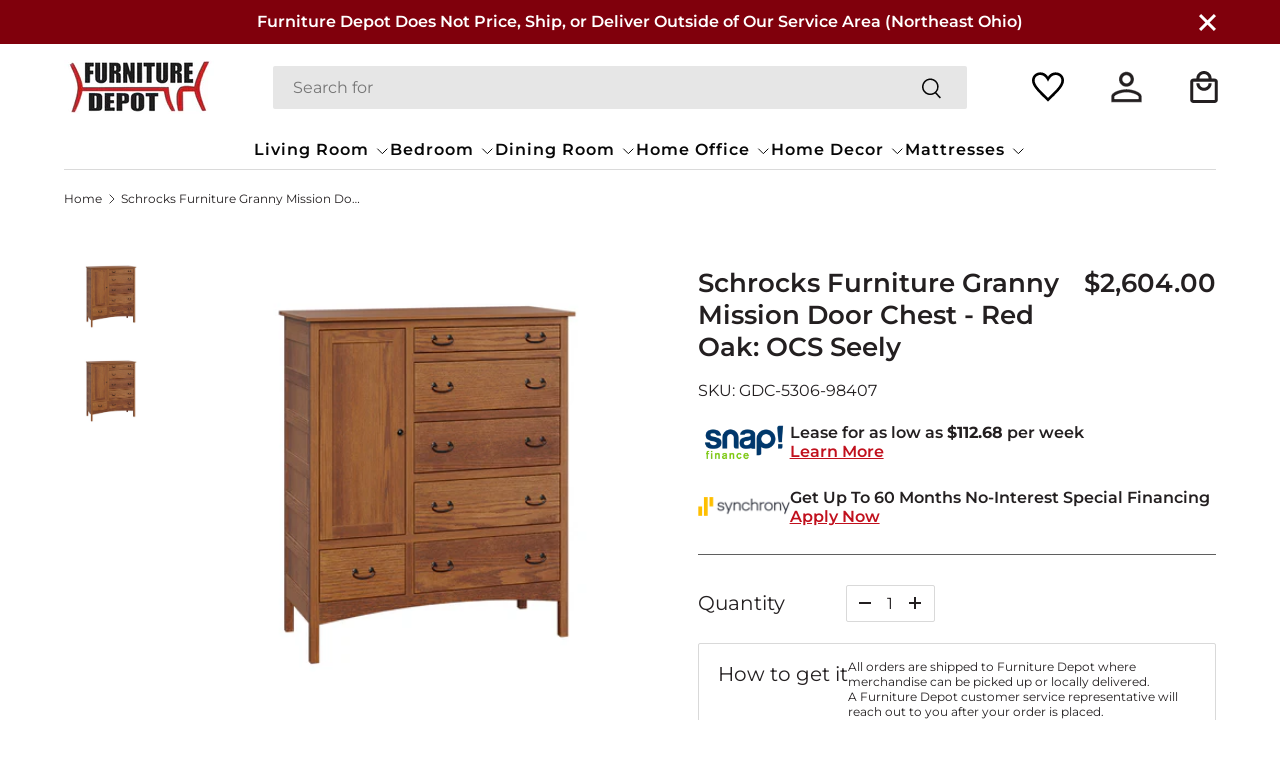

--- FILE ---
content_type: text/html; charset=utf-8
request_url: https://furnituredepotohio.com/products/schrocks-furniture-granny-mission-door-chest-red-oak-ocs-seely
body_size: 55917
content:
<!doctype html>
<html class="no-js" lang="en" dir="ltr">
  <head>
 
<meta charset="utf-8">
<meta name="viewport" content="width=device-width,initial-scale=1">
<title>Schrocks Furniture Granny Mission Door Chest - Red Oak: OCS Seely &ndash; FurnitureDepotOhio</title><link rel="canonical" href="https://furnituredepotohio.com/products/schrocks-furniture-granny-mission-door-chest-red-oak-ocs-seely"><meta name="description" content="50W x 59H x 21½D"><meta property="og:site_name" content="FurnitureDepotOhio">
<meta property="og:url" content="https://furnituredepotohio.com/products/schrocks-furniture-granny-mission-door-chest-red-oak-ocs-seely">
<meta property="og:title" content="Schrocks Furniture Granny Mission Door Chest - Red Oak: OCS Seely">
<meta property="og:type" content="product">
<meta property="og:description" content="50W x 59H x 21½D"><meta property="og:image" content="http://furnituredepotohio.com/cdn/shop/products/110454610.jpg?crop=center&height=1200&v=1677003652&width=1200">
  <meta property="og:image:secure_url" content="https://furnituredepotohio.com/cdn/shop/products/110454610.jpg?crop=center&height=1200&v=1677003652&width=1200">
  <meta property="og:image:width" content="1200">
  <meta property="og:image:height" content="1000"><meta property="og:price:amount" content="2,604.00">
  <meta property="og:price:currency" content="USD"><meta name="twitter:card" content="summary_large_image">
<meta name="twitter:title" content="Schrocks Furniture Granny Mission Door Chest - Red Oak: OCS Seely">
<meta name="twitter:description" content="50W x 59H x 21½D">
<link rel="preload" href="//furnituredepotohio.com/cdn/shop/t/23/assets/main.css?v=43632403788184399241714375703" as="style">
    <link rel="stylesheet" href="https://cdn.jsdelivr.net/jquery.slick/1.6.0/slick.css">
    <link rel="stylesheet" href="https://cdn.jsdelivr.net/jquery.slick/1.6.0/slick-theme.css">
    <script src="https://cdnjs.cloudflare.com/ajax/libs/jquery/3.1.0/jquery.min.js"></script>
    <script src="https://cdn.jsdelivr.net/jquery.slick/1.6.0/slick.min.js"></script><style data-shopify>
@font-face {
  font-family: Montserrat;
  font-weight: 400;
  font-style: normal;
  font-display: swap;
  src: url("//furnituredepotohio.com/cdn/fonts/montserrat/montserrat_n4.81949fa0ac9fd2021e16436151e8eaa539321637.woff2") format("woff2"),
       url("//furnituredepotohio.com/cdn/fonts/montserrat/montserrat_n4.a6c632ca7b62da89c3594789ba828388aac693fe.woff") format("woff");
}
@font-face {
  font-family: Montserrat;
  font-weight: 700;
  font-style: normal;
  font-display: swap;
  src: url("//furnituredepotohio.com/cdn/fonts/montserrat/montserrat_n7.3c434e22befd5c18a6b4afadb1e3d77c128c7939.woff2") format("woff2"),
       url("//furnituredepotohio.com/cdn/fonts/montserrat/montserrat_n7.5d9fa6e2cae713c8fb539a9876489d86207fe957.woff") format("woff");
}
@font-face {
  font-family: Montserrat;
  font-weight: 400;
  font-style: italic;
  font-display: swap;
  src: url("//furnituredepotohio.com/cdn/fonts/montserrat/montserrat_i4.5a4ea298b4789e064f62a29aafc18d41f09ae59b.woff2") format("woff2"),
       url("//furnituredepotohio.com/cdn/fonts/montserrat/montserrat_i4.072b5869c5e0ed5b9d2021e4c2af132e16681ad2.woff") format("woff");
}
@font-face {
  font-family: Montserrat;
  font-weight: 700;
  font-style: italic;
  font-display: swap;
  src: url("//furnituredepotohio.com/cdn/fonts/montserrat/montserrat_i7.a0d4a463df4f146567d871890ffb3c80408e7732.woff2") format("woff2"),
       url("//furnituredepotohio.com/cdn/fonts/montserrat/montserrat_i7.f6ec9f2a0681acc6f8152c40921d2a4d2e1a2c78.woff") format("woff");
}
@font-face {
  font-family: Montserrat;
  font-weight: 700;
  font-style: normal;
  font-display: swap;
  src: url("//furnituredepotohio.com/cdn/fonts/montserrat/montserrat_n7.3c434e22befd5c18a6b4afadb1e3d77c128c7939.woff2") format("woff2"),
       url("//furnituredepotohio.com/cdn/fonts/montserrat/montserrat_n7.5d9fa6e2cae713c8fb539a9876489d86207fe957.woff") format("woff");
}
@font-face {
  font-family: Montserrat;
  font-weight: 600;
  font-style: normal;
  font-display: swap;
  src: url("//furnituredepotohio.com/cdn/fonts/montserrat/montserrat_n6.1326b3e84230700ef15b3a29fb520639977513e0.woff2") format("woff2"),
       url("//furnituredepotohio.com/cdn/fonts/montserrat/montserrat_n6.652f051080eb14192330daceed8cd53dfdc5ead9.woff") format("woff");
}
:root {
        --bg-color: 255 255 255 / 1.0;
        --bg-color-og: 255 255 255 / 1.0;
        --heading-color: 35 31 32;
        --text-color: 35 31 32;
        --text-color-og: 35 31 32;
        --scrollbar-color: 35 31 32;
        --link-color: 35 31 32;
        --link-color-og: 35 31 32;
        --star-color: 255 159 28;--swatch-border-color-default: 211 210 210;
          --swatch-border-color-active: 145 143 144;
          --swatch-card-size: 24px;
          --swatch-variant-picker-size: 64px;--color-scheme-1-bg: 244 244 244 / 1.0;
        --color-scheme-1-grad: linear-gradient(180deg, rgba(244, 244, 244, 1), rgba(244, 244, 244, 1) 100%);
        --color-scheme-1-heading: 42 43 42;
        --color-scheme-1-text: 42 43 42;
        --color-scheme-1-btn-bg: 255 88 13;
        --color-scheme-1-btn-text: 255 255 255;
        --color-scheme-1-btn-bg-hover: 255 124 64;--color-scheme-2-bg: 42 43 42 / 1.0;
        --color-scheme-2-grad: linear-gradient(225deg, rgba(51, 59, 67, 0.88) 8%, rgba(41, 47, 54, 1) 56%, rgba(20, 20, 20, 1) 92%);
        --color-scheme-2-heading: 255 88 13;
        --color-scheme-2-text: 255 255 255;
        --color-scheme-2-btn-bg: 255 88 13;
        --color-scheme-2-btn-text: 255 255 255;
        --color-scheme-2-btn-bg-hover: 255 124 64;--color-scheme-3-bg: 255 88 13 / 1.0;
        --color-scheme-3-grad: linear-gradient(46deg, rgba(234, 73, 0, 1) 8%, rgba(234, 73, 0, 1) 32%, rgba(255, 88, 13, 0.88) 92%);
        --color-scheme-3-heading: 255 255 255;
        --color-scheme-3-text: 255 255 255;
        --color-scheme-3-btn-bg: 42 43 42;
        --color-scheme-3-btn-text: 255 255 255;
        --color-scheme-3-btn-bg-hover: 82 83 82;

        --drawer-bg-color: 255 255 255 / 1.0;
        --drawer-text-color: 42 43 42;

        --panel-bg-color: 244 244 244 / 1.0;
        --panel-heading-color: 42 43 42;
        --panel-text-color: 42 43 42;

        --in-stock-text-color: 44 126 63;
        --low-stock-text-color: 210 134 26;
        --very-low-stock-text-color: 180 12 28;
        --no-stock-text-color: 119 119 119;
        --no-stock-backordered-text-color: 119 119 119;

        --error-bg-color: 252 237 238;
        --error-text-color: 180 12 28;
        --success-bg-color: 232 246 234;
        --success-text-color: 44 126 63;
        --info-bg-color: 228 237 250;
        --info-text-color: 26 102 210;

        --heading-font-family: Montserrat, sans-serif;
        --heading-font-style: normal;
        --heading-font-weight: 700;
        --heading-scale-start: 2;

        --navigation-font-family: Montserrat, sans-serif;
        --navigation-font-style: normal;
        --navigation-font-weight: 600;--heading-text-transform: none;
--subheading-text-transform: none;
        --body-font-family: Montserrat, sans-serif;
        --body-font-style: normal;
        --body-font-weight: 400;
        --body-font-size: 16;

        --section-gap: 48;
        --heading-gap: calc(8 * var(--space-unit));--grid-column-gap: 20px;--btn-bg-color: 42 43 42;
        --btn-bg-hover-color: 82 83 82;
        --btn-text-color: 255 255 255;
        --btn-bg-color-og: 42 43 42;
        --btn-text-color-og: 255 255 255;
        --btn-alt-bg-color: 255 255 255;
        --btn-alt-bg-alpha: 1.0;
        --btn-alt-text-color: 42 43 42;
        --btn-border-width: 2px;
        --btn-padding-y: 12px;

        
        --btn-border-radius: 28px;
        

        --btn-lg-border-radius: 50%;
        --btn-icon-border-radius: 50%;
        --input-with-btn-inner-radius: var(--btn-border-radius);

        --input-bg-color: 255 255 255 / 1.0;
        --input-text-color: 35 31 32;
        --input-border-width: 2px;
        --input-border-radius: 26px;
        --textarea-border-radius: 12px;
        --input-border-radius: 28px;
        --input-lg-border-radius: 34px;
        --input-bg-color-diff-3: #f7f7f7;
        --input-bg-color-diff-6: #f0f0f0;

        --modal-border-radius: 16px;
        --modal-overlay-color: 0 0 0;
        --modal-overlay-opacity: 0.4;
        --drawer-border-radius: 16px;
        --overlay-border-radius: 0px;--custom-label-bg-color: 13 44 84;
        --custom-label-text-color: 255 255 255;--sale-label-bg-color: 170 17 85;
        --sale-label-text-color: 255 255 255;--sold-out-label-bg-color: 42 43 42;
        --sold-out-label-text-color: 255 255 255;--new-label-bg-color: 127 184 0;
        --new-label-text-color: 255 255 255;--preorder-label-bg-color: 0 166 237;
        --preorder-label-text-color: 255 255 255;

        --page-width: 1290px;
        --gutter-sm: 20px;
        --gutter-md: 32px;
        --gutter-lg: 64px;

        --payment-terms-bg-color: #ffffff;

        --coll-card-bg-color: #F9F9F9;
        --coll-card-border-color: #f2f2f2;

        --reading-width: 48em;
      }

      @media (max-width: 769px) {
        :root {
          --reading-width: 36em;
        }
      }</style>

    <link rel="stylesheet" href="//furnituredepotohio.com/cdn/shop/t/23/assets/main.css?v=43632403788184399241714375703">
    <link rel="stylesheet" href="//furnituredepotohio.com/cdn/shop/t/23/assets/render.css?v=93538230113195836471710333441">
    <script src="//furnituredepotohio.com/cdn/shop/t/23/assets/main.js?v=47275864244975482431710333440" defer="defer"></script><link
        rel="preload"
        href="//furnituredepotohio.com/cdn/fonts/montserrat/montserrat_n4.81949fa0ac9fd2021e16436151e8eaa539321637.woff2"
        as="font"
        type="font/woff2"
        crossorigin
        fetchpriority="high"
      ><link
        rel="preload"
        href="//furnituredepotohio.com/cdn/fonts/montserrat/montserrat_n7.3c434e22befd5c18a6b4afadb1e3d77c128c7939.woff2"
        as="font"
        type="font/woff2"
        crossorigin
        fetchpriority="high"
      ><script>window.performance && window.performance.mark && window.performance.mark('shopify.content_for_header.start');</script><meta name="google-site-verification" content="tRzvdjlbzU1XFnwSZ6tjX_OpumApqv8-3W_7CX7rmj0">
<meta name="google-site-verification" content="tRzvdjlbzU1XFnwSZ6tjX_OpumApqv8-3W_7CX7rmj0">
<meta id="shopify-digital-wallet" name="shopify-digital-wallet" content="/26682491088/digital_wallets/dialog">
<meta name="shopify-checkout-api-token" content="e722be4192348c1c42524c650f767a6c">
<meta id="in-context-paypal-metadata" data-shop-id="26682491088" data-venmo-supported="false" data-environment="production" data-locale="en_US" data-paypal-v4="true" data-currency="USD">
<link rel="alternate" type="application/json+oembed" href="https://furnituredepotohio.com/products/schrocks-furniture-granny-mission-door-chest-red-oak-ocs-seely.oembed">
<script async="async" src="/checkouts/internal/preloads.js?locale=en-US"></script>
<link rel="preconnect" href="https://shop.app" crossorigin="anonymous">
<script async="async" src="https://shop.app/checkouts/internal/preloads.js?locale=en-US&shop_id=26682491088" crossorigin="anonymous"></script>
<script id="apple-pay-shop-capabilities" type="application/json">{"shopId":26682491088,"countryCode":"US","currencyCode":"USD","merchantCapabilities":["supports3DS"],"merchantId":"gid:\/\/shopify\/Shop\/26682491088","merchantName":"FurnitureDepotOhio","requiredBillingContactFields":["postalAddress","email"],"requiredShippingContactFields":["postalAddress","email"],"shippingType":"shipping","supportedNetworks":["visa","masterCard","amex","discover","elo","jcb"],"total":{"type":"pending","label":"FurnitureDepotOhio","amount":"1.00"},"shopifyPaymentsEnabled":true,"supportsSubscriptions":true}</script>
<script id="shopify-features" type="application/json">{"accessToken":"e722be4192348c1c42524c650f767a6c","betas":["rich-media-storefront-analytics"],"domain":"furnituredepotohio.com","predictiveSearch":true,"shopId":26682491088,"locale":"en"}</script>
<script>var Shopify = Shopify || {};
Shopify.shop = "furnituredepotohio.myshopify.com";
Shopify.locale = "en";
Shopify.currency = {"active":"USD","rate":"1.0"};
Shopify.country = "US";
Shopify.theme = {"name":"Depot-furniture-Theme-Harshal","id":131680731344,"schema_name":"Enterprise","schema_version":"1.4.0","theme_store_id":null,"role":"main"};
Shopify.theme.handle = "null";
Shopify.theme.style = {"id":null,"handle":null};
Shopify.cdnHost = "furnituredepotohio.com/cdn";
Shopify.routes = Shopify.routes || {};
Shopify.routes.root = "/";</script>
<script type="module">!function(o){(o.Shopify=o.Shopify||{}).modules=!0}(window);</script>
<script>!function(o){function n(){var o=[];function n(){o.push(Array.prototype.slice.apply(arguments))}return n.q=o,n}var t=o.Shopify=o.Shopify||{};t.loadFeatures=n(),t.autoloadFeatures=n()}(window);</script>
<script>
  window.ShopifyPay = window.ShopifyPay || {};
  window.ShopifyPay.apiHost = "shop.app\/pay";
  window.ShopifyPay.redirectState = null;
</script>
<script id="shop-js-analytics" type="application/json">{"pageType":"product"}</script>
<script defer="defer" async type="module" src="//furnituredepotohio.com/cdn/shopifycloud/shop-js/modules/v2/client.init-shop-cart-sync_BT-GjEfc.en.esm.js"></script>
<script defer="defer" async type="module" src="//furnituredepotohio.com/cdn/shopifycloud/shop-js/modules/v2/chunk.common_D58fp_Oc.esm.js"></script>
<script defer="defer" async type="module" src="//furnituredepotohio.com/cdn/shopifycloud/shop-js/modules/v2/chunk.modal_xMitdFEc.esm.js"></script>
<script type="module">
  await import("//furnituredepotohio.com/cdn/shopifycloud/shop-js/modules/v2/client.init-shop-cart-sync_BT-GjEfc.en.esm.js");
await import("//furnituredepotohio.com/cdn/shopifycloud/shop-js/modules/v2/chunk.common_D58fp_Oc.esm.js");
await import("//furnituredepotohio.com/cdn/shopifycloud/shop-js/modules/v2/chunk.modal_xMitdFEc.esm.js");

  window.Shopify.SignInWithShop?.initShopCartSync?.({"fedCMEnabled":true,"windoidEnabled":true});

</script>
<script>
  window.Shopify = window.Shopify || {};
  if (!window.Shopify.featureAssets) window.Shopify.featureAssets = {};
  window.Shopify.featureAssets['shop-js'] = {"shop-cart-sync":["modules/v2/client.shop-cart-sync_DZOKe7Ll.en.esm.js","modules/v2/chunk.common_D58fp_Oc.esm.js","modules/v2/chunk.modal_xMitdFEc.esm.js"],"init-fed-cm":["modules/v2/client.init-fed-cm_B6oLuCjv.en.esm.js","modules/v2/chunk.common_D58fp_Oc.esm.js","modules/v2/chunk.modal_xMitdFEc.esm.js"],"shop-cash-offers":["modules/v2/client.shop-cash-offers_D2sdYoxE.en.esm.js","modules/v2/chunk.common_D58fp_Oc.esm.js","modules/v2/chunk.modal_xMitdFEc.esm.js"],"shop-login-button":["modules/v2/client.shop-login-button_QeVjl5Y3.en.esm.js","modules/v2/chunk.common_D58fp_Oc.esm.js","modules/v2/chunk.modal_xMitdFEc.esm.js"],"pay-button":["modules/v2/client.pay-button_DXTOsIq6.en.esm.js","modules/v2/chunk.common_D58fp_Oc.esm.js","modules/v2/chunk.modal_xMitdFEc.esm.js"],"shop-button":["modules/v2/client.shop-button_DQZHx9pm.en.esm.js","modules/v2/chunk.common_D58fp_Oc.esm.js","modules/v2/chunk.modal_xMitdFEc.esm.js"],"avatar":["modules/v2/client.avatar_BTnouDA3.en.esm.js"],"init-windoid":["modules/v2/client.init-windoid_CR1B-cfM.en.esm.js","modules/v2/chunk.common_D58fp_Oc.esm.js","modules/v2/chunk.modal_xMitdFEc.esm.js"],"init-shop-for-new-customer-accounts":["modules/v2/client.init-shop-for-new-customer-accounts_C_vY_xzh.en.esm.js","modules/v2/client.shop-login-button_QeVjl5Y3.en.esm.js","modules/v2/chunk.common_D58fp_Oc.esm.js","modules/v2/chunk.modal_xMitdFEc.esm.js"],"init-shop-email-lookup-coordinator":["modules/v2/client.init-shop-email-lookup-coordinator_BI7n9ZSv.en.esm.js","modules/v2/chunk.common_D58fp_Oc.esm.js","modules/v2/chunk.modal_xMitdFEc.esm.js"],"init-shop-cart-sync":["modules/v2/client.init-shop-cart-sync_BT-GjEfc.en.esm.js","modules/v2/chunk.common_D58fp_Oc.esm.js","modules/v2/chunk.modal_xMitdFEc.esm.js"],"shop-toast-manager":["modules/v2/client.shop-toast-manager_DiYdP3xc.en.esm.js","modules/v2/chunk.common_D58fp_Oc.esm.js","modules/v2/chunk.modal_xMitdFEc.esm.js"],"init-customer-accounts":["modules/v2/client.init-customer-accounts_D9ZNqS-Q.en.esm.js","modules/v2/client.shop-login-button_QeVjl5Y3.en.esm.js","modules/v2/chunk.common_D58fp_Oc.esm.js","modules/v2/chunk.modal_xMitdFEc.esm.js"],"init-customer-accounts-sign-up":["modules/v2/client.init-customer-accounts-sign-up_iGw4briv.en.esm.js","modules/v2/client.shop-login-button_QeVjl5Y3.en.esm.js","modules/v2/chunk.common_D58fp_Oc.esm.js","modules/v2/chunk.modal_xMitdFEc.esm.js"],"shop-follow-button":["modules/v2/client.shop-follow-button_CqMgW2wH.en.esm.js","modules/v2/chunk.common_D58fp_Oc.esm.js","modules/v2/chunk.modal_xMitdFEc.esm.js"],"checkout-modal":["modules/v2/client.checkout-modal_xHeaAweL.en.esm.js","modules/v2/chunk.common_D58fp_Oc.esm.js","modules/v2/chunk.modal_xMitdFEc.esm.js"],"shop-login":["modules/v2/client.shop-login_D91U-Q7h.en.esm.js","modules/v2/chunk.common_D58fp_Oc.esm.js","modules/v2/chunk.modal_xMitdFEc.esm.js"],"lead-capture":["modules/v2/client.lead-capture_BJmE1dJe.en.esm.js","modules/v2/chunk.common_D58fp_Oc.esm.js","modules/v2/chunk.modal_xMitdFEc.esm.js"],"payment-terms":["modules/v2/client.payment-terms_Ci9AEqFq.en.esm.js","modules/v2/chunk.common_D58fp_Oc.esm.js","modules/v2/chunk.modal_xMitdFEc.esm.js"]};
</script>
<script id="__st">var __st={"a":26682491088,"offset":-18000,"reqid":"538e2649-f7f9-49a5-8066-8963b1579ec0-1769377501","pageurl":"furnituredepotohio.com\/products\/schrocks-furniture-granny-mission-door-chest-red-oak-ocs-seely","u":"680a9e079ebd","p":"product","rtyp":"product","rid":7869208461520};</script>
<script>window.ShopifyPaypalV4VisibilityTracking = true;</script>
<script id="captcha-bootstrap">!function(){'use strict';const t='contact',e='account',n='new_comment',o=[[t,t],['blogs',n],['comments',n],[t,'customer']],c=[[e,'customer_login'],[e,'guest_login'],[e,'recover_customer_password'],[e,'create_customer']],r=t=>t.map((([t,e])=>`form[action*='/${t}']:not([data-nocaptcha='true']) input[name='form_type'][value='${e}']`)).join(','),a=t=>()=>t?[...document.querySelectorAll(t)].map((t=>t.form)):[];function s(){const t=[...o],e=r(t);return a(e)}const i='password',u='form_key',d=['recaptcha-v3-token','g-recaptcha-response','h-captcha-response',i],f=()=>{try{return window.sessionStorage}catch{return}},m='__shopify_v',_=t=>t.elements[u];function p(t,e,n=!1){try{const o=window.sessionStorage,c=JSON.parse(o.getItem(e)),{data:r}=function(t){const{data:e,action:n}=t;return t[m]||n?{data:e,action:n}:{data:t,action:n}}(c);for(const[e,n]of Object.entries(r))t.elements[e]&&(t.elements[e].value=n);n&&o.removeItem(e)}catch(o){console.error('form repopulation failed',{error:o})}}const l='form_type',E='cptcha';function T(t){t.dataset[E]=!0}const w=window,h=w.document,L='Shopify',v='ce_forms',y='captcha';let A=!1;((t,e)=>{const n=(g='f06e6c50-85a8-45c8-87d0-21a2b65856fe',I='https://cdn.shopify.com/shopifycloud/storefront-forms-hcaptcha/ce_storefront_forms_captcha_hcaptcha.v1.5.2.iife.js',D={infoText:'Protected by hCaptcha',privacyText:'Privacy',termsText:'Terms'},(t,e,n)=>{const o=w[L][v],c=o.bindForm;if(c)return c(t,g,e,D).then(n);var r;o.q.push([[t,g,e,D],n]),r=I,A||(h.body.append(Object.assign(h.createElement('script'),{id:'captcha-provider',async:!0,src:r})),A=!0)});var g,I,D;w[L]=w[L]||{},w[L][v]=w[L][v]||{},w[L][v].q=[],w[L][y]=w[L][y]||{},w[L][y].protect=function(t,e){n(t,void 0,e),T(t)},Object.freeze(w[L][y]),function(t,e,n,w,h,L){const[v,y,A,g]=function(t,e,n){const i=e?o:[],u=t?c:[],d=[...i,...u],f=r(d),m=r(i),_=r(d.filter((([t,e])=>n.includes(e))));return[a(f),a(m),a(_),s()]}(w,h,L),I=t=>{const e=t.target;return e instanceof HTMLFormElement?e:e&&e.form},D=t=>v().includes(t);t.addEventListener('submit',(t=>{const e=I(t);if(!e)return;const n=D(e)&&!e.dataset.hcaptchaBound&&!e.dataset.recaptchaBound,o=_(e),c=g().includes(e)&&(!o||!o.value);(n||c)&&t.preventDefault(),c&&!n&&(function(t){try{if(!f())return;!function(t){const e=f();if(!e)return;const n=_(t);if(!n)return;const o=n.value;o&&e.removeItem(o)}(t);const e=Array.from(Array(32),(()=>Math.random().toString(36)[2])).join('');!function(t,e){_(t)||t.append(Object.assign(document.createElement('input'),{type:'hidden',name:u})),t.elements[u].value=e}(t,e),function(t,e){const n=f();if(!n)return;const o=[...t.querySelectorAll(`input[type='${i}']`)].map((({name:t})=>t)),c=[...d,...o],r={};for(const[a,s]of new FormData(t).entries())c.includes(a)||(r[a]=s);n.setItem(e,JSON.stringify({[m]:1,action:t.action,data:r}))}(t,e)}catch(e){console.error('failed to persist form',e)}}(e),e.submit())}));const S=(t,e)=>{t&&!t.dataset[E]&&(n(t,e.some((e=>e===t))),T(t))};for(const o of['focusin','change'])t.addEventListener(o,(t=>{const e=I(t);D(e)&&S(e,y())}));const B=e.get('form_key'),M=e.get(l),P=B&&M;t.addEventListener('DOMContentLoaded',(()=>{const t=y();if(P)for(const e of t)e.elements[l].value===M&&p(e,B);[...new Set([...A(),...v().filter((t=>'true'===t.dataset.shopifyCaptcha))])].forEach((e=>S(e,t)))}))}(h,new URLSearchParams(w.location.search),n,t,e,['guest_login'])})(!0,!0)}();</script>
<script integrity="sha256-4kQ18oKyAcykRKYeNunJcIwy7WH5gtpwJnB7kiuLZ1E=" data-source-attribution="shopify.loadfeatures" defer="defer" src="//furnituredepotohio.com/cdn/shopifycloud/storefront/assets/storefront/load_feature-a0a9edcb.js" crossorigin="anonymous"></script>
<script crossorigin="anonymous" defer="defer" src="//furnituredepotohio.com/cdn/shopifycloud/storefront/assets/shopify_pay/storefront-65b4c6d7.js?v=20250812"></script>
<script data-source-attribution="shopify.dynamic_checkout.dynamic.init">var Shopify=Shopify||{};Shopify.PaymentButton=Shopify.PaymentButton||{isStorefrontPortableWallets:!0,init:function(){window.Shopify.PaymentButton.init=function(){};var t=document.createElement("script");t.src="https://furnituredepotohio.com/cdn/shopifycloud/portable-wallets/latest/portable-wallets.en.js",t.type="module",document.head.appendChild(t)}};
</script>
<script data-source-attribution="shopify.dynamic_checkout.buyer_consent">
  function portableWalletsHideBuyerConsent(e){var t=document.getElementById("shopify-buyer-consent"),n=document.getElementById("shopify-subscription-policy-button");t&&n&&(t.classList.add("hidden"),t.setAttribute("aria-hidden","true"),n.removeEventListener("click",e))}function portableWalletsShowBuyerConsent(e){var t=document.getElementById("shopify-buyer-consent"),n=document.getElementById("shopify-subscription-policy-button");t&&n&&(t.classList.remove("hidden"),t.removeAttribute("aria-hidden"),n.addEventListener("click",e))}window.Shopify?.PaymentButton&&(window.Shopify.PaymentButton.hideBuyerConsent=portableWalletsHideBuyerConsent,window.Shopify.PaymentButton.showBuyerConsent=portableWalletsShowBuyerConsent);
</script>
<script data-source-attribution="shopify.dynamic_checkout.cart.bootstrap">document.addEventListener("DOMContentLoaded",(function(){function t(){return document.querySelector("shopify-accelerated-checkout-cart, shopify-accelerated-checkout")}if(t())Shopify.PaymentButton.init();else{new MutationObserver((function(e,n){t()&&(Shopify.PaymentButton.init(),n.disconnect())})).observe(document.body,{childList:!0,subtree:!0})}}));
</script>
<link id="shopify-accelerated-checkout-styles" rel="stylesheet" media="screen" href="https://furnituredepotohio.com/cdn/shopifycloud/portable-wallets/latest/accelerated-checkout-backwards-compat.css" crossorigin="anonymous">
<style id="shopify-accelerated-checkout-cart">
        #shopify-buyer-consent {
  margin-top: 1em;
  display: inline-block;
  width: 100%;
}

#shopify-buyer-consent.hidden {
  display: none;
}

#shopify-subscription-policy-button {
  background: none;
  border: none;
  padding: 0;
  text-decoration: underline;
  font-size: inherit;
  cursor: pointer;
}

#shopify-subscription-policy-button::before {
  box-shadow: none;
}

      </style>
<script id="sections-script" data-sections="header" defer="defer" src="//furnituredepotohio.com/cdn/shop/t/23/compiled_assets/scripts.js?v=2541"></script>
<script>window.performance && window.performance.mark && window.performance.mark('shopify.content_for_header.end');</script>


    <script>
      document.documentElement.className = document.documentElement.className.replace('no-js', 'js');
    </script><!-- CC Custom Head Start --><!-- CC Custom Head End --><link href="//furnituredepotohio.com/cdn/shop/t/23/assets/latest_product.css?v=174810570869896585661710333440" rel="stylesheet" type="text/css" media="all" />
    <script src="//furnituredepotohio.com/cdn/shop/t/23/assets/slider_latest.js?v=87311039397281513691710333441" defer="defer"></script>



  






<!-- BEGIN app block: shopify://apps/klip-coupons/blocks/klip-app/df38e221-ede4-4ad4-b47d-56524361a5be -->
  <!-- BEGIN app snippet: klip-cart --><!-- END app snippet -->
  <!-- BEGIN app snippet: klip-app -->

<script>
  (function(){
  

  

  const bogo_products = {};
  
;
      
    
const applyTranslate = (data, translateData) => {
    if(!translateData || !false || !true) return data;
    const res = data;
    for (const [key, value] of Object.entries(data)) {
      res[key] = translateData[key] && typeof value === 'object' && !Array.isArray(value) && value !== null ? applyTranslate(value, translateData[key]) : (translateData[key] ? translateData[key] : value)
    }

    return res;
  }

  const mainMetafield = applyTranslate({"id":"669e92b65094c6b33fb9cf9b","host":"https:\/\/app.klipcoupons.com","domain":"furnituredepotohio.myshopify.com","enabled":true,"enableLineItemProps":false,"enableForSubscription":false,"showCartSpendMessages":{"line_item":false,"order":false,"shipping":false},"showCartPopover":{"bogo":false,"line_item":false,"order":false,"shipping":false},"showCartQtyLimitWarning":{"line_item":false},"showCartUsageLimitMessage":{"bogo":false,"line_item":false,"order":false,"shipping":false},"useOrderDiscountForSingle":false,"isSumSeparatorChanged":false,"couponsPriority":"highest_discount","enableTranslations":false,"enableAutoTranslations":false,"uncheckable":false,"showMultipleCoupons":false,"cartUncheckable":false,"showMultipleCollectionCoupons":false,"couponsNumber":null,"collectionCouponsNumber":null,"productPath":"form[action*=\"\/cart\/add\"]","ATCPath":"form[action*=\"\/cart\/add\"] [type=submit], form[action*=\"\/cart\/add\"] .add_to_cart","ShortATCPath":"form[action*=\"\/cart\/add\"] [type=submit], form[action*=\"\/cart\/add\"] .add_to_cart","buyButtonSelector":null,"shortFormSelector":null,"variantIdSelector":null,"checkoutBtnSelector":null,"checkoutBtnRevalidate":false,"enableMathRounding":false,"sellingPlanIdSelector":"input[name=\"selling_plan\"]:not([type=\"radio\"]), input[type=\"radio\"][name=\"selling_plan\"]:checked","sellingPlanOneTimeValue":"","qtyInputSelector":null,"cartItemSelector":null,"cartItemNameSelector":null,"lineItemPath":".cart-item__quantity","cartPreviewUpdateEnabled":true,"cartPageItemsSelector":"","cartPageTotalSelector":"","cartPreviewItemsSelector":"","cartPreviewTotalSelector":"","drawerIconSelector":"","PDPCrossOutPriceEnabled":false,"collectionCrossOutPriceEnabled":false,"PDPPriceSelector":".product__info-wrapper .price__regular .price-item--regular, .product-info__price .text-lg:first-of-type, .price--product .price-item:first-of-type, .product__price span[data-price]","PDPSalePriceSelector":".product__info-wrapper .price__container .price__sale .price-item--sale, .product-info__price .text-lg:first-of-type, .price--product .price-item.price-item--sale:first-of-type, .product__price span[data-price]","cartNotEnough":{"amount":"At least {{amount}} items must be in cart for the discount.","quantity":"Spend {{quantity}} to unlock this discount."},"cartLabel":{"removeButton":{"styles":{"font-size":"12px","color":"#0059C9"},"text":"Remove"},"line_item":{"enabled":false,"saveStyles":{},"saveText":"Saved {{amount}}","styles":{},"text":"Coupon Applied"},"order":{"enabled":false,"saveStyles":{},"saveText":"Saved {{amount}}","styles":{},"text":"Coupon Applied"},"shipping":{"enabled":false,"saveStyles":{},"saveText":"Save {{amount}}","styles":{},"text":"Coupon Applied"},"enabled":false,"text":"Coupon Clipped","styles":{"color":"#000000","font-weight":700,"font-size":"13px"},"saveText":"Save {{amount}}","saveStyles":{"color":"#2C8D53","font-weight":700,"font-size":"13px"}},"cartClipButton":{"line_item":{"enabled":false,"saveAmountStyles":{},"saveAmountText":"Save {{amount}}","styles":{},"text":"Apply coupon"},"order":{"enabled":false,"saveAmountStyles":{},"saveAmountText":"Save {{amount}} on total order","styles":{},"text":"Clip coupon"},"shipping":{"enabled":false,"saveAmountStyles":{},"saveAmountText":"Save {{amount}} on shipping","styles":{},"text":"Clip coupon"},"enabled":false,"text":"Clip coupon","styles":{"font-size":"13px","font-weight":"700","background":"#fff","color":"#345395","border-color":"#345395","border-radius":"12px"},"saveAmountText":"Save {{amount}}","saveAmountStyles":{"font-size":"13px","font-weight":"700","background":"#fff","color":"#2C8D53"}},"cartBogoCoupon":{"label":{"styles":{},"text":"Add {{product title}} with {{amount}} OFF"},"btn":{"styles":{},"text":"Add to cart"},"enabled":false,"morePopupEnabled":false,"spendMessageEnabled":false},"cartPath":"[name=\"checkout\"], a[href*=\"\/checkout\"]","customCss":".elsklip-coupon label {\n    padding-left: 40px;\n}","isPaid":true,"storefrontApiToken":null,"collectionPage":{"couponBox":{"styles":{}}},"publishedCouponsCount":1,"workByLineItemProps":false,"currentPlanFeatures":{"purchased":true,"order_and_shipping_discounts":true,"bogo":true,"product_page_coupons":false,"cart_page_coupons":true,"basic_targeting_settings":false,"coupon_schedule":true,"countdown_timer":true,"collection_page_coupons":true,"utm_targeting":true,"location_targeting":true,"translations":true,"cross_out_product_page_price":true,"visibility_cart":false},"currenciesRates":{"rates":{"AED":0.272294,"AFN":0.015383,"ALL":0.0122397,"AMD":0.0026381,"ANG":0.555989,"AUD":0.689381,"AWG":0.558659,"AZN":0.587804,"BAM":0.60477,"BBD":0.5,"BDT":0.00817187,"BGN":0.60477,"BIF":0.000338069,"BND":0.785604,"BOB":0.144736,"BSD":1,"BWP":0.0750775,"BZD":0.496325,"CAD":0.729563,"CDF":0.000445767,"CHF":1.28157,"CNY":0.143594,"CRC":0.00202104,"CVE":0.0107266,"CZK":0.0487365,"DJF":0.00562237,"DKK":0.158397,"DOP":0.0158736,"DZD":0.00773436,"EGP":0.0212298,"ETB":0.00642342,"EUR":1.18283,"FJD":0.443725,"FKP":1.36452,"GBP":1.36452,"GMD":0.0137059,"GNF":0.000114295,"GTQ":0.130315,"GYD":0.00478871,"HKD":0.128216,"HNL":0.0378126,"HRK":0.156988,"HUF":0.00309271,"IDR":0.0000595911,"ILS":0.319684,"INR":0.0109138,"ISK":0.00809547,"JMD":0.0063365,"JPY":0.00642429,"KES":0.00775493,"KGS":0.0114344,"KHR":0.00024826,"KMF":0.00240428,"KRW":0.000691418,"KYD":1.2017,"KZT":0.00197692,"LAK":0.0000465111,"LBP":0.0000111263,"LKR":0.00322896,"MAD":0.109443,"MDL":0.0587625,"MKD":0.019036,"MMK":0.000476448,"MNT":0.000280549,"MOP":0.124481,"MUR":0.0217737,"MVR":0.0647355,"MWK":0.000576956,"MYR":0.249598,"NGN":0.000703816,"NIO":0.0272043,"NPR":0.00681792,"NZD":0.594979,"PEN":0.297511,"PGK":0.234244,"PHP":0.0169588,"PKR":0.00357303,"PLN":0.281096,"PYG":0.000149614,"QAR":0.274725,"RON":0.231808,"RSD":0.0100614,"RWF":0.000686504,"SAR":0.266667,"SBD":0.123086,"SEK":0.111707,"SGD":0.785604,"SHP":1.36452,"SLL":0.0000437731,"STD":0.0000478011,"THB":0.032163,"TJS":0.106965,"TOP":0.419075,"TTD":0.147168,"TWD":0.0318611,"TZS":0.000393795,"UAH":0.0231727,"UGX":0.000281958,"UYU":0.0260102,"UZS":0.0000827861,"VND":0.0000380867,"VUV":0.0083601,"WST":0.362899,"XAF":0.00180321,"XCD":0.370034,"XOF":0.00180321,"XPF":0.0099121,"YER":0.00419647,"USD":1},"primaryCurrency":"USD"},"crossedPriceTimeout":1500}, null);
  let mainCouponsMetafield = [{"id":"669e94f9b2682c09493bbb0b","title":"Parker House 5","discount":{"max":null,"combineOrderDiscounts":true,"type":"percentage","value":5}}];

  
  

  

  const couponsTranslates = [
].filter(coupon => mainCouponsMetafield.some(i => i.id === coupon.id));

  const coupons = [{"id":"669e94f9b2682c09493bbb0b","shopId":"669e92b65094c6b33fb9cf9b","title":"Parker House 5","type":"line_item","bogo":{"discountLimit":{"type":"quantity","value":1},"selectedItems":[],"selectedItemsQty":1,"scaling":false},"startDate":"7\/22\/2024 12:00 AM","endDate":null,"discount":{"max":null,"combineOrderDiscounts":true,"type":"percentage","value":5},"discountConditions":{"OR":[]},"subscriptionMode":"one_time","target":{"exclude":{"enabled":false,"products":[]},"type":"collections","selectedItems":[{"id":"411867152592","handle":"parker-house","title":"Parker House","imageSrc":""}],"tags":null},"marketingTarget":{"utm":{"utmTargeting":false,"sourceWhiteList":null},"location":{"enabled":false,"whiteList":[]},"customer":{"email":{"whiteList":null},"tags":{"whiteList":null},"exclude":{"emails":"","tags":"","type":"none"},"enabled":false,"type":"email"},"spend":{"scope":"cart","enabled":false,"type":"quantity","quantity":null,"amount":null}},"published":true,"customerLoginRequired":false,"onePerCustomer":false,"autoClipped":false,"qtyLimit":null,"itemQtyLimit":null,"usageLimit":null,"usage":4,"front":{"widget":{"label":{"styles":{},"text":""},"widthType":"full-width","styles":{}},"badge":{"shape":{"text":"Coupon:","type":"flag","styles":{"font-size":"12px","font-weight":700,"color":"#ffffff","background":"#6adb0d"}},"icon":{"styles":{},"type":"fa-truck-fast"},"shortShape":{"enabled":false,"text":"Save {{amount}}","type":"rectangle","styles":{"font-size":"12px","font-weight":700,"color":"#111111","background":"#7FDA6A"}},"type":"shape"},"flag":{"flaggable":true,"text":"Coupon:","styles":{"font-size":"12px","font-weight":700,"color":"#ffffff","background":"#6adb0d"}},"shortFlag":{"flaggable":false,"text":"Save {{amount}}","styles":{"font-size":"12px","font-weight":700,"color":"#111111","background":"#7FDA6A"}},"shortLabel":{"text":"with coupon","styles":{"font-size":"14px","font-weight":700,"color":"#111111"}},"label":{"text":"Apply {{amount}} coupon","appliedText":"{{amount}} coupon applied to order at checkout","styles":{"font-size":"14px","font-weight":700,"color":"#333333"},"appliedStyles":{"color":"#000000"}},"bogo":{"label":{"text":"Coupon","styles":{}},"showImage":true,"showPrice":true,"image":{}},"redeemAction":{"checkbox":{"styles":{"color":"#ffffff","border-color":"#000000"},"appliedStyles":{"color":"#35d136","tickColor":"#ffffff"}},"button":{"appliedStyles":{},"appliedText":"Coupon applied","position":"before","styles":{},"text":"Redeem coupon"},"type":"checkbox"},"checkbox":{"appliedStyles":{"color":"#35d136","tickColor":"#ffffff"},"styles":{"color":"#ffffff","border-color":"#000000"}},"more":{"link":{"text":"Terms","styles":{"font-size":"14px","font-style":"normal","text-decoration":"none","font-weight":700,"color":"#007185"},"url":""},"popup":{"header":{"styles":"","text":""},"text":""},"show":false,"displayed":"popup"},"limit":{"text":"Hurry! Only {{quantity}} coupons remaining","styles":{"font-size":"12px","font-weight":700,"color":"#000000"},"position":"bottom","show":true},"spendMessage":{"progressAmount":{"text":"Spend {{amount}} to unlock a {{discount-amount}} discount on this product","styles":{}},"progressQuantity":{"text":"At least {{quantity}} items must be in cart for the discount.","styles":{}},"successAmount":{"text":"Congratulations! You've unlocked a {{discount-amount}} discount on this product!","styles":{}},"successQuantity":{"text":"Congratulations! You've unlocked a {{discount-amount}} discount on this product!","styles":{}},"showOnProductPage":true,"showInCart":true,"isNested":false,"position":"bottom"},"timer":{"daily":{"days":{"monday":false,"tuesday":false,"wednesday":false,"thursday":false,"friday":false,"saturday":false,"sunday":false},"startTime":"00:00","endTime":"23:59"},"restart":{"enabled":false,"delay":null},"container":{"colons":true,"styles":{"background-color":"#ffffff00","padding":"0px","gap":"13px","border-radius":"0px","border-style":"solid","border-width":"0px","border-color":"#ffffff00"}},"label":{"position":"top","text":"Hurry up! Coupon expires in","styles":{"font-size":"14px","font-weight":700,"color":"#000000"}},"box":{"labels":{"type":"short","position":"inside","styles":{"font-size":"18px","font-weight":700,"color":"#FF0000","text-transform":"lowercase"}},"styles":{"background-color":"#ffffff00","border-color":"#ffffff00","border-radius":"0px","border-width":"0px","border-style":"solid","width":"36px","font-size":"18px","font-weight":700,"color":"#FF0000"}},"timerLabels":{"days":{"short":"d","long":"days"},"hours":{"short":"h","long":"hrs"},"minutes":{"short":"m","long":"mins"},"seconds":{"short":"s","long":"secs"}},"mode":"duration","inheritDateFromSchedule":false,"enabled":false,"resetTime":null,"collectionEnabled":false,"expirationAllProducts":false,"position":"bottom","location":"product","time":900,"preset":1,"isNestedInTemplate":false,"text":"Hurry up! Coupon expires in","styles":{"font-size":"14px","font-weight":700,"color":"#000000"},"countdownStyles":{"font-size":"18px","font-weight":700,"color":"#FF0000"}},"upsellBar":{"text":{"progress":{"value":"","styles":{}},"success":{"value":"","styles":{}},"styles":{}},"progressBar":{"wrapperStyles":{},"innerStyles":{},"successStyles":{}},"enabled":false,"showOnCartPage":false,"isNestedInTemplate":false,"position":"above"}},"createdAt":"2024-07-22T17:20:57.853Z","updatedAt":"2024-11-19T13:49:40.763Z"}

].filter(coupon => mainCouponsMetafield.some(i => i.id === coupon.id)).map(coupon => {
    const translateCoupon = couponsTranslates.find(c => c.id === coupon.id);
    return applyTranslate(coupon, translateCoupon);
  });

  const marketingTarget =  null 

  
  const orders = [[]]

  KLIP_APP_DATA = {
    currentDate: "2026\/01\/25 16:45",
    domain: mainMetafield.domain,
    storefrontApiToken: mainMetafield.storefrontApiToken,
    id: mainMetafield.id,
    enableLineItemProps: !!mainMetafield.enableLineItemProps,
    enableForSubscription: !!mainMetafield.enableForSubscription,
    showCartSpendMessages: mainMetafield.showCartSpendMessages,
    showCartPopover: mainMetafield.showCartPopover,
    showCartQtyLimitWarning: mainMetafield.showCartQtyLimitWarning,
    showCartUsageLimitMessage: mainMetafield.showCartUsageLimitMessage,
    useOrderDiscountForSingle: !!mainMetafield.useOrderDiscountForSingle,
    enableTranslations: !!mainMetafield.enableTranslations,
    uncheckable: !!mainMetafield.uncheckable,
    cartUncheckable: !!mainMetafield.cartUncheckable,
    showMultipleCoupons: !!mainMetafield.showMultipleCoupons,
    showMultipleCollectionCoupons: !!mainMetafield.showMultipleCollectionCoupons,
    couponsNumber: mainMetafield.couponsNumber,
    collectionCouponsNumber: mainMetafield.collectionCouponsNumber,
    couponsPriority: mainMetafield.couponsPriority,
    productPath: mainMetafield.productPath,
    buyButtonSelector: mainMetafield.buyButtonSelector,
    variantIdSelector: mainMetafield.variantIdSelector,
    checkoutBtnSelector: mainMetafield.checkoutBtnSelector,
    sellingPlanIdSelector: mainMetafield.sellingPlanIdSelector,
    sellingPlanOneTimeValue: mainMetafield.sellingPlanOneTimeValue,
    qtyInputSelector: mainMetafield.qtyInputSelector,
    cartItemSelector: mainMetafield.cartItemSelector,
    cartItemNameSelector: mainMetafield.cartItemNameSelector,
    checkoutBtnRevalidate: mainMetafield.checkoutBtnRevalidate,
    enableMathRounding: mainMetafield.enableMathRounding,
    shortFormSelector: mainMetafield.shortFormSelector,
    isSumSeparatorChanged: mainMetafield.isSumSeparatorChanged,
    PDPCrossOutPriceEnabled: mainMetafield.PDPCrossOutPriceEnabled,
    collectionCrossOutPriceEnabled: mainMetafield.collectionCrossOutPriceEnabled,
    crossedPriceTimeout: mainMetafield.crossedPriceTimeout,
    PDPPriceSelector: mainMetafield.PDPPriceSelector,
    PDPSalePriceSelector: mainMetafield.PDPSalePriceSelector,
    ATCPath: mainMetafield.ATCPath,
    ShortATCPath: mainMetafield.ShortATCPath,
    lineItemPath: mainMetafield.lineItemPath,
    cartPageItemsSelector: mainMetafield.cartPageItemsSelector,
    cartPreviewUpdateEnabled: mainMetafield.cartPreviewUpdateEnabled,
    cartPageTotalSelector: mainMetafield.cartPageTotalSelector,
    cartPreviewItemsSelector: mainMetafield.cartPreviewItemsSelector,
    cartPreviewTotalSelector: mainMetafield.cartPreviewTotalSelector,
    drawerIconSelector: mainMetafield.drawerIconSelector,
    cartNotEnough: mainMetafield.cartNotEnough,
    cartLabel: mainMetafield.cartLabel,
    cartClipButton: mainMetafield.cartClipButton,
    cartBogoCoupon: mainMetafield.cartBogoCoupon,
    timerLabels: mainMetafield.timerLabels,
    host: mainMetafield.host,
    cartPath: mainMetafield.cartPath,
    customCSS: mainMetafield.customCss,
    collectionPage: mainMetafield.collectionPage,
    workByLineItemProps: mainMetafield.workByLineItemProps,
    currentPlanFeatures: {...mainMetafield.currentPlanFeatures, bogo: true},
    currenciesRates: mainMetafield.currenciesRates,
    currency: "USD",
    moneyFormat: "${{amount}}",
    crossOutMoneyFormat:  "${{amount}}" ,
    loggedIn: false,
    page:'product',product: {
      id: 7869208461520,
      collectionIds: [408101683408,408101781712,404419674320,405055963344,404420526288,404420722896,273181442256,405055996112],
      tags: ["Color_Seely","Expected Time of Availability:","Feature_Amish Vendor","Height_","Length_","Out-of-Stock","Type_Chests","Width_"],
      variants: [{"id":43287343530192,"title":"Default Title","option1":"Default Title","option2":null,"option3":null,"sku":"GDC-5306-98407","requires_shipping":true,"taxable":true,"featured_image":{"id":38632475230416,"product_id":7869208461520,"position":1,"created_at":"2023-02-21T13:20:52-05:00","updated_at":"2023-02-21T13:20:52-05:00","alt":null,"width":1200,"height":1000,"src":"\/\/furnituredepotohio.com\/cdn\/shop\/products\/110454610.jpg?v=1677003652","variant_ids":[43287343530192]},"available":true,"name":"Schrocks Furniture Granny Mission Door Chest - Red Oak: OCS Seely","public_title":null,"options":["Default Title"],"price":260400,"weight":0,"compare_at_price":null,"inventory_management":"shopify","barcode":null,"featured_media":{"alt":null,"id":31420781723856,"position":1,"preview_image":{"aspect_ratio":1.2,"height":1000,"width":1200,"src":"\/\/furnituredepotohio.com\/cdn\/shop\/products\/110454610.jpg?v=1677003652"}},"requires_selling_plan":false,"selling_plan_allocations":[]}]
    },products: {"7869208461520": {
        id: 7869208461520,
        collectionIds: [408101683408,408101781712,404419674320,405055963344,404420526288,404420722896,273181442256,405055996112],
        tags: ["Color_Seely","Expected Time of Availability:","Feature_Amish Vendor","Height_","Length_","Out-of-Stock","Type_Chests","Width_"],
        variants: [{"id":43287343530192,"title":"Default Title","option1":"Default Title","option2":null,"option3":null,"sku":"GDC-5306-98407","requires_shipping":true,"taxable":true,"featured_image":{"id":38632475230416,"product_id":7869208461520,"position":1,"created_at":"2023-02-21T13:20:52-05:00","updated_at":"2023-02-21T13:20:52-05:00","alt":null,"width":1200,"height":1000,"src":"\/\/furnituredepotohio.com\/cdn\/shop\/products\/110454610.jpg?v=1677003652","variant_ids":[43287343530192]},"available":true,"name":"Schrocks Furniture Granny Mission Door Chest - Red Oak: OCS Seely","public_title":null,"options":["Default Title"],"price":260400,"weight":0,"compare_at_price":null,"inventory_management":"shopify","barcode":null,"featured_media":{"alt":null,"id":31420781723856,"position":1,"preview_image":{"aspect_ratio":1.2,"height":1000,"width":1200,"src":"\/\/furnituredepotohio.com\/cdn\/shop\/products\/110454610.jpg?v=1677003652"}},"requires_selling_plan":false,"selling_plan_allocations":[]}]
      },},
    cart: {"note":null,"attributes":{},"original_total_price":0,"total_price":0,"total_discount":0,"total_weight":0.0,"item_count":0,"items":[],"requires_shipping":false,"currency":"USD","items_subtotal_price":0,"cart_level_discount_applications":[],"checkout_charge_amount":0},
    coupons: coupons,
    customerOrders: orders,
    customerMarketingTarget: marketingTarget,
    bogoProducts: bogo_products
  }
  })()
</script>
<!-- END app snippet -->
  <script defer src="https://cdn.shopify.com/extensions/019be048-d362-792f-9a23-3ea4280c7ac8/storefront-252/assets/klip-app.js"></script>




<!-- END app block --><!-- BEGIN app block: shopify://apps/ecomposer-builder/blocks/app-embed/a0fc26e1-7741-4773-8b27-39389b4fb4a0 --><!-- DNS Prefetch & Preconnect -->
<link rel="preconnect" href="https://cdn.ecomposer.app" crossorigin>
<link rel="dns-prefetch" href="https://cdn.ecomposer.app">

<link rel="prefetch" href="https://cdn.ecomposer.app/vendors/css/ecom-swiper@11.css" as="style">
<link rel="prefetch" href="https://cdn.ecomposer.app/vendors/js/ecom-swiper@11.0.5.js" as="script">
<link rel="prefetch" href="https://cdn.ecomposer.app/vendors/js/ecom_modal.js" as="script">

<!-- Global CSS --><!--ECOM-EMBED-->
  <style id="ecom-global-css" class="ecom-global-css">/**ECOM-INSERT-CSS**/.ecom-section > div.core__row--columns{max-width: 1200px;}.ecom-column>div.core__column--wrapper{padding: 20px;}div.core__blocks--body>div.ecom-block.elmspace:not(:first-child){margin-top: 20px;}:root{--ecom-global-colors-primary:#ffffff;--ecom-global-colors-secondary:#ffffff;--ecom-global-colors-text:#ffffff;--ecom-global-colors-accent:#ffffff;}</style>
  <!--/ECOM-EMBED--><!-- Custom CSS & JS --><style id="ecom-custom-css">body[ecom-loaded] .site-main-dimmer {
display: none !important;
}
body[ecom-loaded] .lb-upsell-modal-bg , 
body[ecom-loaded] .lb-upsell-modal-wrap{
display: none !important;
}</style><script id="ecom-custom-js" async></script><!-- Open Graph Meta Tags for Pages --><!-- Critical Inline Styles -->
<style class="ecom-theme-helper">.ecom-animation{opacity:0}.ecom-animation.animate,.ecom-animation.ecom-animated{opacity:1}.ecom-cart-popup{display:grid;position:fixed;inset:0;z-index:9999999;align-content:center;padding:5px;justify-content:center;align-items:center;justify-items:center}.ecom-cart-popup::before{content:' ';position:absolute;background:#e5e5e5b3;inset:0}.ecom-ajax-loading{cursor:not-allowed;pointer-events:none;opacity:.6}#ecom-toast{visibility:hidden;max-width:50px;height:60px;margin:auto;background-color:#333;color:#fff;text-align:center;border-radius:2px;position:fixed;z-index:1;left:0;right:0;bottom:30px;font-size:17px;display:grid;grid-template-columns:50px auto;align-items:center;justify-content:start;align-content:center;justify-items:start}#ecom-toast.ecom-toast-show{visibility:visible;animation:ecomFadein .5s,ecomExpand .5s .5s,ecomStay 3s 1s,ecomShrink .5s 4s,ecomFadeout .5s 4.5s}#ecom-toast #ecom-toast-icon{width:50px;height:100%;box-sizing:border-box;background-color:#111;color:#fff;padding:5px}#ecom-toast .ecom-toast-icon-svg{width:100%;height:100%;position:relative;vertical-align:middle;margin:auto;text-align:center}#ecom-toast #ecom-toast-desc{color:#fff;padding:16px;overflow:hidden;white-space:nowrap}@media(max-width:768px){#ecom-toast #ecom-toast-desc{white-space:normal;min-width:250px}#ecom-toast{height:auto;min-height:60px}}.ecom__column-full-height{height:100%}@keyframes ecomFadein{from{bottom:0;opacity:0}to{bottom:30px;opacity:1}}@keyframes ecomExpand{from{min-width:50px}to{min-width:var(--ecom-max-width)}}@keyframes ecomStay{from{min-width:var(--ecom-max-width)}to{min-width:var(--ecom-max-width)}}@keyframes ecomShrink{from{min-width:var(--ecom-max-width)}to{min-width:50px}}@keyframes ecomFadeout{from{bottom:30px;opacity:1}to{bottom:60px;opacity:0}}</style>


<!-- EComposer Config Script -->
<script id="ecom-theme-helpers" async>
window.EComposer=window.EComposer||{};(function(){if(!this.configs)this.configs={};this.configs={"custom_code":{"enable_jquery":true,"custom_css":"body[ecom-loaded] .site-main-dimmer {\ndisplay: none !important;\n}\nbody[ecom-loaded] .lb-upsell-modal-bg , \nbody[ecom-loaded] .lb-upsell-modal-wrap{\ndisplay: none !important;\n}","custom_js":""},"instagram":null};this.configs.ajax_cart={enable:false};this.customer=false;this.proxy_path='/apps/ecomposer-visual-page-builder';
this.popupScriptUrl='https://cdn.shopify.com/extensions/019b200c-ceec-7ac9-af95-28c32fd62de8/ecomposer-94/assets/ecom_popup.js';
this.routes={domain:'https://furnituredepotohio.com',root_url:'/',collections_url:'/collections',all_products_collection_url:'/collections/all',cart_url:'/cart',cart_add_url:'/cart/add',cart_change_url:'/cart/change',cart_clear_url:'/cart/clear',cart_update_url:'/cart/update',product_recommendations_url:'/recommendations/products'};
this.queryParams={};
if(window.location.search.length){new URLSearchParams(window.location.search).forEach((value,key)=>{this.queryParams[key]=value})}
this.money_format="${{amount}}";
this.money_with_currency_format="${{amount}} USD";
this.currencyCodeEnabled=null;this.abTestingData = [];this.formatMoney=function(t,e){const r=this.currencyCodeEnabled?this.money_with_currency_format:this.money_format;function a(t,e){return void 0===t?e:t}function o(t,e,r,o){if(e=a(e,2),r=a(r,","),o=a(o,"."),isNaN(t)||null==t)return 0;var n=(t=(t/100).toFixed(e)).split(".");return n[0].replace(/(\d)(?=(\d\d\d)+(?!\d))/g,"$1"+r)+(n[1]?o+n[1]:"")}"string"==typeof t&&(t=t.replace(".",""));var n="",i=/\{\{\s*(\w+)\s*\}\}/,s=e||r;switch(s.match(i)[1]){case"amount":n=o(t,2);break;case"amount_no_decimals":n=o(t,0);break;case"amount_with_comma_separator":n=o(t,2,".",",");break;case"amount_with_space_separator":n=o(t,2," ",",");break;case"amount_with_period_and_space_separator":n=o(t,2," ",".");break;case"amount_no_decimals_with_comma_separator":n=o(t,0,".",",");break;case"amount_no_decimals_with_space_separator":n=o(t,0," ");break;case"amount_with_apostrophe_separator":n=o(t,2,"'",".")}return s.replace(i,n)};
this.resizeImage=function(t,e){try{if(!e||"original"==e||"full"==e||"master"==e)return t;if(-1!==t.indexOf("cdn.shopify.com")||-1!==t.indexOf("/cdn/shop/")){var r=t.match(/\.(jpg|jpeg|gif|png|bmp|bitmap|tiff|tif|webp)((\#[0-9a-z\-]+)?(\?v=.*)?)?$/gim);if(null==r)return null;var a=t.split(r[0]),o=r[0];return a[0]+"_"+e+o}}catch(r){return t}return t};
this.getProduct=function(t){if(!t)return!1;let e=("/"===this.routes.root_url?"":this.routes.root_url)+"/products/"+t+".js?shop="+Shopify.shop;return window.ECOM_LIVE&&(e="/shop/builder/ajax/ecom-proxy/products/"+t+"?shop="+Shopify.shop),window.fetch(e,{headers:{"Content-Type":"application/json"}}).then(t=>t.ok?t.json():false)};
const u=new URLSearchParams(window.location.search);if(u.has("ecom-redirect")){const r=u.get("ecom-redirect");if(r){let d;try{d=decodeURIComponent(r)}catch{return}d=d.trim().replace(/[\r\n\t]/g,"");if(d.length>2e3)return;const p=["javascript:","data:","vbscript:","file:","ftp:","mailto:","tel:","sms:","chrome:","chrome-extension:","moz-extension:","ms-browser-extension:"],l=d.toLowerCase();for(const o of p)if(l.includes(o))return;const x=[/<script/i,/<\/script/i,/javascript:/i,/vbscript:/i,/onload=/i,/onerror=/i,/onclick=/i,/onmouseover=/i,/onfocus=/i,/onblur=/i,/onsubmit=/i,/onchange=/i,/alert\s*\(/i,/confirm\s*\(/i,/prompt\s*\(/i,/document\./i,/window\./i,/eval\s*\(/i];for(const t of x)if(t.test(d))return;if(d.startsWith("/")&&!d.startsWith("//")){if(!/^[a-zA-Z0-9\-._~:/?#[\]@!$&'()*+,;=%]+$/.test(d))return;if(d.includes("../")||d.includes("./"))return;window.location.href=d;return}if(!d.includes("://")&&!d.startsWith("//")){if(!/^[a-zA-Z0-9\-._~:/?#[\]@!$&'()*+,;=%]+$/.test(d))return;if(d.includes("../")||d.includes("./"))return;window.location.href="/"+d;return}let n;try{n=new URL(d)}catch{return}if(!["http:","https:"].includes(n.protocol))return;if(n.port&&(parseInt(n.port)<1||parseInt(n.port)>65535))return;const a=[window.location.hostname];if(a.includes(n.hostname)&&(n.href===d||n.toString()===d))window.location.href=d}}
}).bind(window.EComposer)();
if(window.Shopify&&window.Shopify.designMode&&window.top&&window.top.opener){window.addEventListener("load",function(){window.top.opener.postMessage({action:"ecomposer:loaded"},"*")})}
</script>

<!-- Quickview Script -->
<script id="ecom-theme-quickview" async>
window.EComposer=window.EComposer||{};(function(){this.initQuickview=function(){var enable_qv=false;const qv_wrapper_script=document.querySelector('#ecom-quickview-template-html');if(!qv_wrapper_script)return;const ecom_quickview=document.createElement('div');ecom_quickview.classList.add('ecom-quickview');ecom_quickview.innerHTML=qv_wrapper_script.innerHTML;document.body.prepend(ecom_quickview);const qv_wrapper=ecom_quickview.querySelector('.ecom-quickview__wrapper');const ecomQuickview=function(e){let t=qv_wrapper.querySelector(".ecom-quickview__content-data");if(t){let i=document.createRange().createContextualFragment(e);t.innerHTML="",t.append(i),qv_wrapper.classList.add("ecom-open");let c=new CustomEvent("ecom:quickview:init",{detail:{wrapper:qv_wrapper}});document.dispatchEvent(c),setTimeout(function(){qv_wrapper.classList.add("ecom-display")},500),closeQuickview(t)}},closeQuickview=function(e){let t=qv_wrapper.querySelector(".ecom-quickview__close-btn"),i=qv_wrapper.querySelector(".ecom-quickview__content");function c(t){let o=t.target;do{if(o==i||o&&o.classList&&o.classList.contains("ecom-modal"))return;o=o.parentNode}while(o);o!=i&&(qv_wrapper.classList.add("ecom-remove"),qv_wrapper.classList.remove("ecom-open","ecom-display","ecom-remove"),setTimeout(function(){e.innerHTML=""},300),document.removeEventListener("click",c),document.removeEventListener("keydown",n))}function n(t){(t.isComposing||27===t.keyCode)&&(qv_wrapper.classList.add("ecom-remove"),qv_wrapper.classList.remove("ecom-open","ecom-display","ecom-remove"),setTimeout(function(){e.innerHTML=""},300),document.removeEventListener("keydown",n),document.removeEventListener("click",c))}t&&t.addEventListener("click",function(t){t.preventDefault(),document.removeEventListener("click",c),document.removeEventListener("keydown",n),qv_wrapper.classList.add("ecom-remove"),qv_wrapper.classList.remove("ecom-open","ecom-display","ecom-remove"),setTimeout(function(){e.innerHTML=""},300)}),document.addEventListener("click",c),document.addEventListener("keydown",n)};function quickViewHandler(e){e&&e.preventDefault();let t=this;t.classList&&t.classList.add("ecom-loading");let i=t.classList?t.getAttribute("href"):window.location.pathname;if(i){if(window.location.search.includes("ecom_template_id")){let c=new URLSearchParams(location.search);i=window.location.pathname+"?section_id="+c.get("ecom_template_id")}else i+=(i.includes("?")?"&":"?")+"section_id=ecom-default-template-quickview";fetch(i).then(function(e){return 200==e.status?e.text():window.document.querySelector("#admin-bar-iframe")?(404==e.status?alert("Please create Ecomposer quickview template first!"):alert("Have some problem with quickview!"),t.classList&&t.classList.remove("ecom-loading"),!1):void window.open(new URL(i).pathname,"_blank")}).then(function(e){e&&(ecomQuickview(e),setTimeout(function(){t.classList&&t.classList.remove("ecom-loading")},300))}).catch(function(e){})}}
if(window.location.search.includes('ecom_template_id')){setTimeout(quickViewHandler,1000)}
if(enable_qv){const qv_buttons=document.querySelectorAll('.ecom-product-quickview');if(qv_buttons.length>0){qv_buttons.forEach(function(button,index){button.addEventListener('click',quickViewHandler)})}}
}}).bind(window.EComposer)();
</script>

<!-- Quickview Template -->
<script type="text/template" id="ecom-quickview-template-html">
<div class="ecom-quickview__wrapper ecom-dn"><div class="ecom-quickview__container"><div class="ecom-quickview__content"><div class="ecom-quickview__content-inner"><div class="ecom-quickview__content-data"></div></div><span class="ecom-quickview__close-btn"><svg version="1.1" xmlns="http://www.w3.org/2000/svg" width="32" height="32" viewBox="0 0 32 32"><path d="M10.722 9.969l-0.754 0.754 5.278 5.278-5.253 5.253 0.754 0.754 5.253-5.253 5.253 5.253 0.754-0.754-5.253-5.253 5.278-5.278-0.754-0.754-5.278 5.278z" fill="#000000"></path></svg></span></div></div></div>
</script>

<!-- Quickview Styles -->
<style class="ecom-theme-quickview">.ecom-quickview .ecom-animation{opacity:1}.ecom-quickview__wrapper{opacity:0;display:none;pointer-events:none}.ecom-quickview__wrapper.ecom-open{position:fixed;top:0;left:0;right:0;bottom:0;display:block;pointer-events:auto;z-index:100000;outline:0!important;-webkit-backface-visibility:hidden;opacity:1;transition:all .1s}.ecom-quickview__container{text-align:center;position:absolute;width:100%;height:100%;left:0;top:0;padding:0 8px;box-sizing:border-box;opacity:0;background-color:rgba(0,0,0,.8);transition:opacity .1s}.ecom-quickview__container:before{content:"";display:inline-block;height:100%;vertical-align:middle}.ecom-quickview__wrapper.ecom-display .ecom-quickview__content{visibility:visible;opacity:1;transform:none}.ecom-quickview__content{position:relative;display:inline-block;opacity:0;visibility:hidden;transition:transform .1s,opacity .1s;transform:translateX(-100px)}.ecom-quickview__content-inner{position:relative;display:inline-block;vertical-align:middle;margin:0 auto;text-align:left;z-index:999;overflow-y:auto;max-height:80vh}.ecom-quickview__content-data>.shopify-section{margin:0 auto;max-width:980px;overflow:hidden;position:relative;background-color:#fff;opacity:0}.ecom-quickview__wrapper.ecom-display .ecom-quickview__content-data>.shopify-section{opacity:1;transform:none}.ecom-quickview__wrapper.ecom-display .ecom-quickview__container{opacity:1}.ecom-quickview__wrapper.ecom-remove #shopify-section-ecom-default-template-quickview{opacity:0;transform:translateX(100px)}.ecom-quickview__close-btn{position:fixed!important;top:0;right:0;transform:none;background-color:transparent;color:#000;opacity:0;width:40px;height:40px;transition:.25s;z-index:9999;stroke:#fff}.ecom-quickview__wrapper.ecom-display .ecom-quickview__close-btn{opacity:1}.ecom-quickview__close-btn:hover{cursor:pointer}@media screen and (max-width:1024px){.ecom-quickview__content{position:absolute;inset:0;margin:50px 15px;display:flex}.ecom-quickview__close-btn{right:0}}.ecom-toast-icon-info{display:none}.ecom-toast-error .ecom-toast-icon-info{display:inline!important}.ecom-toast-error .ecom-toast-icon-success{display:none!important}.ecom-toast-icon-success{fill:#fff;width:35px}</style>

<!-- Toast Template -->
<script type="text/template" id="ecom-template-html"><!-- BEGIN app snippet: ecom-toast --><div id="ecom-toast"><div id="ecom-toast-icon"><svg xmlns="http://www.w3.org/2000/svg" class="ecom-toast-icon-svg ecom-toast-icon-info" fill="none" viewBox="0 0 24 24" stroke="currentColor"><path stroke-linecap="round" stroke-linejoin="round" stroke-width="2" d="M13 16h-1v-4h-1m1-4h.01M21 12a9 9 0 11-18 0 9 9 0 0118 0z"/></svg>
<svg class="ecom-toast-icon-svg ecom-toast-icon-success" xmlns="http://www.w3.org/2000/svg" viewBox="0 0 512 512"><path d="M256 8C119 8 8 119 8 256s111 248 248 248 248-111 248-248S393 8 256 8zm0 48c110.5 0 200 89.5 200 200 0 110.5-89.5 200-200 200-110.5 0-200-89.5-200-200 0-110.5 89.5-200 200-200m140.2 130.3l-22.5-22.7c-4.7-4.7-12.3-4.7-17-.1L215.3 303.7l-59.8-60.3c-4.7-4.7-12.3-4.7-17-.1l-22.7 22.5c-4.7 4.7-4.7 12.3-.1 17l90.8 91.5c4.7 4.7 12.3 4.7 17 .1l172.6-171.2c4.7-4.7 4.7-12.3 .1-17z"/></svg>
</div><div id="ecom-toast-desc"></div></div><!-- END app snippet --></script><!-- END app block --><!-- BEGIN app block: shopify://apps/se-wishlist-engine/blocks/app-embed/8f7c0857-8e71-463d-a168-8e133094753b --><link rel="preload" href="https://cdn.shopify.com/extensions/019bdabd-6cb4-76dd-b102-0fca94c8df62/wishlist-engine-226/assets/wishlist-engine.css" as="style" onload="this.onload=null;this.rel='stylesheet'">
<noscript><link rel="stylesheet" href="https://cdn.shopify.com/extensions/019bdabd-6cb4-76dd-b102-0fca94c8df62/wishlist-engine-226/assets/wishlist-engine.css"></noscript>

<meta name="wishlist_shop_current_currency" content="${{amount}}" id="wishlist_shop_current_currency"/>
<script data-id="Ad05seVZTT0FSY1FTM__14198427981142892921" type="application/javascript">
  var  customHeartIcon='';
  var  customHeartFillIcon='';
</script>

 
<script src="https://cdn.shopify.com/extensions/019bdabd-6cb4-76dd-b102-0fca94c8df62/wishlist-engine-226/assets/wishlist-engine-app.js" defer></script>

<!-- END app block --><link href="https://cdn.shopify.com/extensions/019be048-d362-792f-9a23-3ea4280c7ac8/storefront-252/assets/klip-app.css" rel="stylesheet" type="text/css" media="all">
<script src="https://cdn.shopify.com/extensions/019b200c-ceec-7ac9-af95-28c32fd62de8/ecomposer-94/assets/ecom.js" type="text/javascript" defer="defer"></script>
<link href="https://monorail-edge.shopifysvc.com" rel="dns-prefetch">
<script>(function(){if ("sendBeacon" in navigator && "performance" in window) {try {var session_token_from_headers = performance.getEntriesByType('navigation')[0].serverTiming.find(x => x.name == '_s').description;} catch {var session_token_from_headers = undefined;}var session_cookie_matches = document.cookie.match(/_shopify_s=([^;]*)/);var session_token_from_cookie = session_cookie_matches && session_cookie_matches.length === 2 ? session_cookie_matches[1] : "";var session_token = session_token_from_headers || session_token_from_cookie || "";function handle_abandonment_event(e) {var entries = performance.getEntries().filter(function(entry) {return /monorail-edge.shopifysvc.com/.test(entry.name);});if (!window.abandonment_tracked && entries.length === 0) {window.abandonment_tracked = true;var currentMs = Date.now();var navigation_start = performance.timing.navigationStart;var payload = {shop_id: 26682491088,url: window.location.href,navigation_start,duration: currentMs - navigation_start,session_token,page_type: "product"};window.navigator.sendBeacon("https://monorail-edge.shopifysvc.com/v1/produce", JSON.stringify({schema_id: "online_store_buyer_site_abandonment/1.1",payload: payload,metadata: {event_created_at_ms: currentMs,event_sent_at_ms: currentMs}}));}}window.addEventListener('pagehide', handle_abandonment_event);}}());</script>
<script id="web-pixels-manager-setup">(function e(e,d,r,n,o){if(void 0===o&&(o={}),!Boolean(null===(a=null===(i=window.Shopify)||void 0===i?void 0:i.analytics)||void 0===a?void 0:a.replayQueue)){var i,a;window.Shopify=window.Shopify||{};var t=window.Shopify;t.analytics=t.analytics||{};var s=t.analytics;s.replayQueue=[],s.publish=function(e,d,r){return s.replayQueue.push([e,d,r]),!0};try{self.performance.mark("wpm:start")}catch(e){}var l=function(){var e={modern:/Edge?\/(1{2}[4-9]|1[2-9]\d|[2-9]\d{2}|\d{4,})\.\d+(\.\d+|)|Firefox\/(1{2}[4-9]|1[2-9]\d|[2-9]\d{2}|\d{4,})\.\d+(\.\d+|)|Chrom(ium|e)\/(9{2}|\d{3,})\.\d+(\.\d+|)|(Maci|X1{2}).+ Version\/(15\.\d+|(1[6-9]|[2-9]\d|\d{3,})\.\d+)([,.]\d+|)( \(\w+\)|)( Mobile\/\w+|) Safari\/|Chrome.+OPR\/(9{2}|\d{3,})\.\d+\.\d+|(CPU[ +]OS|iPhone[ +]OS|CPU[ +]iPhone|CPU IPhone OS|CPU iPad OS)[ +]+(15[._]\d+|(1[6-9]|[2-9]\d|\d{3,})[._]\d+)([._]\d+|)|Android:?[ /-](13[3-9]|1[4-9]\d|[2-9]\d{2}|\d{4,})(\.\d+|)(\.\d+|)|Android.+Firefox\/(13[5-9]|1[4-9]\d|[2-9]\d{2}|\d{4,})\.\d+(\.\d+|)|Android.+Chrom(ium|e)\/(13[3-9]|1[4-9]\d|[2-9]\d{2}|\d{4,})\.\d+(\.\d+|)|SamsungBrowser\/([2-9]\d|\d{3,})\.\d+/,legacy:/Edge?\/(1[6-9]|[2-9]\d|\d{3,})\.\d+(\.\d+|)|Firefox\/(5[4-9]|[6-9]\d|\d{3,})\.\d+(\.\d+|)|Chrom(ium|e)\/(5[1-9]|[6-9]\d|\d{3,})\.\d+(\.\d+|)([\d.]+$|.*Safari\/(?![\d.]+ Edge\/[\d.]+$))|(Maci|X1{2}).+ Version\/(10\.\d+|(1[1-9]|[2-9]\d|\d{3,})\.\d+)([,.]\d+|)( \(\w+\)|)( Mobile\/\w+|) Safari\/|Chrome.+OPR\/(3[89]|[4-9]\d|\d{3,})\.\d+\.\d+|(CPU[ +]OS|iPhone[ +]OS|CPU[ +]iPhone|CPU IPhone OS|CPU iPad OS)[ +]+(10[._]\d+|(1[1-9]|[2-9]\d|\d{3,})[._]\d+)([._]\d+|)|Android:?[ /-](13[3-9]|1[4-9]\d|[2-9]\d{2}|\d{4,})(\.\d+|)(\.\d+|)|Mobile Safari.+OPR\/([89]\d|\d{3,})\.\d+\.\d+|Android.+Firefox\/(13[5-9]|1[4-9]\d|[2-9]\d{2}|\d{4,})\.\d+(\.\d+|)|Android.+Chrom(ium|e)\/(13[3-9]|1[4-9]\d|[2-9]\d{2}|\d{4,})\.\d+(\.\d+|)|Android.+(UC? ?Browser|UCWEB|U3)[ /]?(15\.([5-9]|\d{2,})|(1[6-9]|[2-9]\d|\d{3,})\.\d+)\.\d+|SamsungBrowser\/(5\.\d+|([6-9]|\d{2,})\.\d+)|Android.+MQ{2}Browser\/(14(\.(9|\d{2,})|)|(1[5-9]|[2-9]\d|\d{3,})(\.\d+|))(\.\d+|)|K[Aa][Ii]OS\/(3\.\d+|([4-9]|\d{2,})\.\d+)(\.\d+|)/},d=e.modern,r=e.legacy,n=navigator.userAgent;return n.match(d)?"modern":n.match(r)?"legacy":"unknown"}(),u="modern"===l?"modern":"legacy",c=(null!=n?n:{modern:"",legacy:""})[u],f=function(e){return[e.baseUrl,"/wpm","/b",e.hashVersion,"modern"===e.buildTarget?"m":"l",".js"].join("")}({baseUrl:d,hashVersion:r,buildTarget:u}),m=function(e){var d=e.version,r=e.bundleTarget,n=e.surface,o=e.pageUrl,i=e.monorailEndpoint;return{emit:function(e){var a=e.status,t=e.errorMsg,s=(new Date).getTime(),l=JSON.stringify({metadata:{event_sent_at_ms:s},events:[{schema_id:"web_pixels_manager_load/3.1",payload:{version:d,bundle_target:r,page_url:o,status:a,surface:n,error_msg:t},metadata:{event_created_at_ms:s}}]});if(!i)return console&&console.warn&&console.warn("[Web Pixels Manager] No Monorail endpoint provided, skipping logging."),!1;try{return self.navigator.sendBeacon.bind(self.navigator)(i,l)}catch(e){}var u=new XMLHttpRequest;try{return u.open("POST",i,!0),u.setRequestHeader("Content-Type","text/plain"),u.send(l),!0}catch(e){return console&&console.warn&&console.warn("[Web Pixels Manager] Got an unhandled error while logging to Monorail."),!1}}}}({version:r,bundleTarget:l,surface:e.surface,pageUrl:self.location.href,monorailEndpoint:e.monorailEndpoint});try{o.browserTarget=l,function(e){var d=e.src,r=e.async,n=void 0===r||r,o=e.onload,i=e.onerror,a=e.sri,t=e.scriptDataAttributes,s=void 0===t?{}:t,l=document.createElement("script"),u=document.querySelector("head"),c=document.querySelector("body");if(l.async=n,l.src=d,a&&(l.integrity=a,l.crossOrigin="anonymous"),s)for(var f in s)if(Object.prototype.hasOwnProperty.call(s,f))try{l.dataset[f]=s[f]}catch(e){}if(o&&l.addEventListener("load",o),i&&l.addEventListener("error",i),u)u.appendChild(l);else{if(!c)throw new Error("Did not find a head or body element to append the script");c.appendChild(l)}}({src:f,async:!0,onload:function(){if(!function(){var e,d;return Boolean(null===(d=null===(e=window.Shopify)||void 0===e?void 0:e.analytics)||void 0===d?void 0:d.initialized)}()){var d=window.webPixelsManager.init(e)||void 0;if(d){var r=window.Shopify.analytics;r.replayQueue.forEach((function(e){var r=e[0],n=e[1],o=e[2];d.publishCustomEvent(r,n,o)})),r.replayQueue=[],r.publish=d.publishCustomEvent,r.visitor=d.visitor,r.initialized=!0}}},onerror:function(){return m.emit({status:"failed",errorMsg:"".concat(f," has failed to load")})},sri:function(e){var d=/^sha384-[A-Za-z0-9+/=]+$/;return"string"==typeof e&&d.test(e)}(c)?c:"",scriptDataAttributes:o}),m.emit({status:"loading"})}catch(e){m.emit({status:"failed",errorMsg:(null==e?void 0:e.message)||"Unknown error"})}}})({shopId: 26682491088,storefrontBaseUrl: "https://furnituredepotohio.com",extensionsBaseUrl: "https://extensions.shopifycdn.com/cdn/shopifycloud/web-pixels-manager",monorailEndpoint: "https://monorail-edge.shopifysvc.com/unstable/produce_batch",surface: "storefront-renderer",enabledBetaFlags: ["2dca8a86"],webPixelsConfigList: [{"id":"354681040","configuration":"{\"config\":\"{\\\"google_tag_ids\\\":[\\\"AW-10997471627\\\",\\\"GT-TNCCM6SB\\\"],\\\"target_country\\\":\\\"US\\\",\\\"gtag_events\\\":[{\\\"type\\\":\\\"begin_checkout\\\",\\\"action_label\\\":\\\"AW-10997471627\\\/ig6wCOX58bUaEIuzgPwo\\\"},{\\\"type\\\":\\\"search\\\",\\\"action_label\\\":\\\"AW-10997471627\\\/WTxLCPH58bUaEIuzgPwo\\\"},{\\\"type\\\":\\\"view_item\\\",\\\"action_label\\\":[\\\"AW-10997471627\\\/v9XiCO758bUaEIuzgPwo\\\",\\\"MC-FBTRVF3LM1\\\"]},{\\\"type\\\":\\\"purchase\\\",\\\"action_label\\\":[\\\"AW-10997471627\\\/kox2CIDu8bUaEIuzgPwo\\\",\\\"MC-FBTRVF3LM1\\\"]},{\\\"type\\\":\\\"page_view\\\",\\\"action_label\\\":[\\\"AW-10997471627\\\/wqDBCOv58bUaEIuzgPwo\\\",\\\"MC-FBTRVF3LM1\\\"]},{\\\"type\\\":\\\"add_payment_info\\\",\\\"action_label\\\":\\\"AW-10997471627\\\/RnzMCPT58bUaEIuzgPwo\\\"},{\\\"type\\\":\\\"add_to_cart\\\",\\\"action_label\\\":\\\"AW-10997471627\\\/Pa2TCOj58bUaEIuzgPwo\\\"}],\\\"enable_monitoring_mode\\\":false}\"}","eventPayloadVersion":"v1","runtimeContext":"OPEN","scriptVersion":"b2a88bafab3e21179ed38636efcd8a93","type":"APP","apiClientId":1780363,"privacyPurposes":[],"dataSharingAdjustments":{"protectedCustomerApprovalScopes":["read_customer_address","read_customer_email","read_customer_name","read_customer_personal_data","read_customer_phone"]}},{"id":"36831440","eventPayloadVersion":"v1","runtimeContext":"LAX","scriptVersion":"1","type":"CUSTOM","privacyPurposes":["ANALYTICS"],"name":"Google Analytics tag (migrated)"},{"id":"shopify-app-pixel","configuration":"{}","eventPayloadVersion":"v1","runtimeContext":"STRICT","scriptVersion":"0450","apiClientId":"shopify-pixel","type":"APP","privacyPurposes":["ANALYTICS","MARKETING"]},{"id":"shopify-custom-pixel","eventPayloadVersion":"v1","runtimeContext":"LAX","scriptVersion":"0450","apiClientId":"shopify-pixel","type":"CUSTOM","privacyPurposes":["ANALYTICS","MARKETING"]}],isMerchantRequest: false,initData: {"shop":{"name":"FurnitureDepotOhio","paymentSettings":{"currencyCode":"USD"},"myshopifyDomain":"furnituredepotohio.myshopify.com","countryCode":"US","storefrontUrl":"https:\/\/furnituredepotohio.com"},"customer":null,"cart":null,"checkout":null,"productVariants":[{"price":{"amount":2604.0,"currencyCode":"USD"},"product":{"title":"Schrocks Furniture Granny Mission Door Chest - Red Oak: OCS Seely","vendor":"Amish Made","id":"7869208461520","untranslatedTitle":"Schrocks Furniture Granny Mission Door Chest - Red Oak: OCS Seely","url":"\/products\/schrocks-furniture-granny-mission-door-chest-red-oak-ocs-seely","type":"Chests"},"id":"43287343530192","image":{"src":"\/\/furnituredepotohio.com\/cdn\/shop\/products\/110454610.jpg?v=1677003652"},"sku":"GDC-5306-98407","title":"Default Title","untranslatedTitle":"Default Title"}],"purchasingCompany":null},},"https://furnituredepotohio.com/cdn","fcfee988w5aeb613cpc8e4bc33m6693e112",{"modern":"","legacy":""},{"shopId":"26682491088","storefrontBaseUrl":"https:\/\/furnituredepotohio.com","extensionBaseUrl":"https:\/\/extensions.shopifycdn.com\/cdn\/shopifycloud\/web-pixels-manager","surface":"storefront-renderer","enabledBetaFlags":"[\"2dca8a86\"]","isMerchantRequest":"false","hashVersion":"fcfee988w5aeb613cpc8e4bc33m6693e112","publish":"custom","events":"[[\"page_viewed\",{}],[\"product_viewed\",{\"productVariant\":{\"price\":{\"amount\":2604.0,\"currencyCode\":\"USD\"},\"product\":{\"title\":\"Schrocks Furniture Granny Mission Door Chest - Red Oak: OCS Seely\",\"vendor\":\"Amish Made\",\"id\":\"7869208461520\",\"untranslatedTitle\":\"Schrocks Furniture Granny Mission Door Chest - Red Oak: OCS Seely\",\"url\":\"\/products\/schrocks-furniture-granny-mission-door-chest-red-oak-ocs-seely\",\"type\":\"Chests\"},\"id\":\"43287343530192\",\"image\":{\"src\":\"\/\/furnituredepotohio.com\/cdn\/shop\/products\/110454610.jpg?v=1677003652\"},\"sku\":\"GDC-5306-98407\",\"title\":\"Default Title\",\"untranslatedTitle\":\"Default Title\"}}]]"});</script><script>
  window.ShopifyAnalytics = window.ShopifyAnalytics || {};
  window.ShopifyAnalytics.meta = window.ShopifyAnalytics.meta || {};
  window.ShopifyAnalytics.meta.currency = 'USD';
  var meta = {"product":{"id":7869208461520,"gid":"gid:\/\/shopify\/Product\/7869208461520","vendor":"Amish Made","type":"Chests","handle":"schrocks-furniture-granny-mission-door-chest-red-oak-ocs-seely","variants":[{"id":43287343530192,"price":260400,"name":"Schrocks Furniture Granny Mission Door Chest - Red Oak: OCS Seely","public_title":null,"sku":"GDC-5306-98407"}],"remote":false},"page":{"pageType":"product","resourceType":"product","resourceId":7869208461520,"requestId":"538e2649-f7f9-49a5-8066-8963b1579ec0-1769377501"}};
  for (var attr in meta) {
    window.ShopifyAnalytics.meta[attr] = meta[attr];
  }
</script>
<script class="analytics">
  (function () {
    var customDocumentWrite = function(content) {
      var jquery = null;

      if (window.jQuery) {
        jquery = window.jQuery;
      } else if (window.Checkout && window.Checkout.$) {
        jquery = window.Checkout.$;
      }

      if (jquery) {
        jquery('body').append(content);
      }
    };

    var hasLoggedConversion = function(token) {
      if (token) {
        return document.cookie.indexOf('loggedConversion=' + token) !== -1;
      }
      return false;
    }

    var setCookieIfConversion = function(token) {
      if (token) {
        var twoMonthsFromNow = new Date(Date.now());
        twoMonthsFromNow.setMonth(twoMonthsFromNow.getMonth() + 2);

        document.cookie = 'loggedConversion=' + token + '; expires=' + twoMonthsFromNow;
      }
    }

    var trekkie = window.ShopifyAnalytics.lib = window.trekkie = window.trekkie || [];
    if (trekkie.integrations) {
      return;
    }
    trekkie.methods = [
      'identify',
      'page',
      'ready',
      'track',
      'trackForm',
      'trackLink'
    ];
    trekkie.factory = function(method) {
      return function() {
        var args = Array.prototype.slice.call(arguments);
        args.unshift(method);
        trekkie.push(args);
        return trekkie;
      };
    };
    for (var i = 0; i < trekkie.methods.length; i++) {
      var key = trekkie.methods[i];
      trekkie[key] = trekkie.factory(key);
    }
    trekkie.load = function(config) {
      trekkie.config = config || {};
      trekkie.config.initialDocumentCookie = document.cookie;
      var first = document.getElementsByTagName('script')[0];
      var script = document.createElement('script');
      script.type = 'text/javascript';
      script.onerror = function(e) {
        var scriptFallback = document.createElement('script');
        scriptFallback.type = 'text/javascript';
        scriptFallback.onerror = function(error) {
                var Monorail = {
      produce: function produce(monorailDomain, schemaId, payload) {
        var currentMs = new Date().getTime();
        var event = {
          schema_id: schemaId,
          payload: payload,
          metadata: {
            event_created_at_ms: currentMs,
            event_sent_at_ms: currentMs
          }
        };
        return Monorail.sendRequest("https://" + monorailDomain + "/v1/produce", JSON.stringify(event));
      },
      sendRequest: function sendRequest(endpointUrl, payload) {
        // Try the sendBeacon API
        if (window && window.navigator && typeof window.navigator.sendBeacon === 'function' && typeof window.Blob === 'function' && !Monorail.isIos12()) {
          var blobData = new window.Blob([payload], {
            type: 'text/plain'
          });

          if (window.navigator.sendBeacon(endpointUrl, blobData)) {
            return true;
          } // sendBeacon was not successful

        } // XHR beacon

        var xhr = new XMLHttpRequest();

        try {
          xhr.open('POST', endpointUrl);
          xhr.setRequestHeader('Content-Type', 'text/plain');
          xhr.send(payload);
        } catch (e) {
          console.log(e);
        }

        return false;
      },
      isIos12: function isIos12() {
        return window.navigator.userAgent.lastIndexOf('iPhone; CPU iPhone OS 12_') !== -1 || window.navigator.userAgent.lastIndexOf('iPad; CPU OS 12_') !== -1;
      }
    };
    Monorail.produce('monorail-edge.shopifysvc.com',
      'trekkie_storefront_load_errors/1.1',
      {shop_id: 26682491088,
      theme_id: 131680731344,
      app_name: "storefront",
      context_url: window.location.href,
      source_url: "//furnituredepotohio.com/cdn/s/trekkie.storefront.8d95595f799fbf7e1d32231b9a28fd43b70c67d3.min.js"});

        };
        scriptFallback.async = true;
        scriptFallback.src = '//furnituredepotohio.com/cdn/s/trekkie.storefront.8d95595f799fbf7e1d32231b9a28fd43b70c67d3.min.js';
        first.parentNode.insertBefore(scriptFallback, first);
      };
      script.async = true;
      script.src = '//furnituredepotohio.com/cdn/s/trekkie.storefront.8d95595f799fbf7e1d32231b9a28fd43b70c67d3.min.js';
      first.parentNode.insertBefore(script, first);
    };
    trekkie.load(
      {"Trekkie":{"appName":"storefront","development":false,"defaultAttributes":{"shopId":26682491088,"isMerchantRequest":null,"themeId":131680731344,"themeCityHash":"10943614357500582353","contentLanguage":"en","currency":"USD","eventMetadataId":"b12928fe-5370-453b-9699-35143d55c2cf"},"isServerSideCookieWritingEnabled":true,"monorailRegion":"shop_domain","enabledBetaFlags":["65f19447"]},"Session Attribution":{},"S2S":{"facebookCapiEnabled":false,"source":"trekkie-storefront-renderer","apiClientId":580111}}
    );

    var loaded = false;
    trekkie.ready(function() {
      if (loaded) return;
      loaded = true;

      window.ShopifyAnalytics.lib = window.trekkie;

      var originalDocumentWrite = document.write;
      document.write = customDocumentWrite;
      try { window.ShopifyAnalytics.merchantGoogleAnalytics.call(this); } catch(error) {};
      document.write = originalDocumentWrite;

      window.ShopifyAnalytics.lib.page(null,{"pageType":"product","resourceType":"product","resourceId":7869208461520,"requestId":"538e2649-f7f9-49a5-8066-8963b1579ec0-1769377501","shopifyEmitted":true});

      var match = window.location.pathname.match(/checkouts\/(.+)\/(thank_you|post_purchase)/)
      var token = match? match[1]: undefined;
      if (!hasLoggedConversion(token)) {
        setCookieIfConversion(token);
        window.ShopifyAnalytics.lib.track("Viewed Product",{"currency":"USD","variantId":43287343530192,"productId":7869208461520,"productGid":"gid:\/\/shopify\/Product\/7869208461520","name":"Schrocks Furniture Granny Mission Door Chest - Red Oak: OCS Seely","price":"2604.00","sku":"GDC-5306-98407","brand":"Amish Made","variant":null,"category":"Chests","nonInteraction":true,"remote":false},undefined,undefined,{"shopifyEmitted":true});
      window.ShopifyAnalytics.lib.track("monorail:\/\/trekkie_storefront_viewed_product\/1.1",{"currency":"USD","variantId":43287343530192,"productId":7869208461520,"productGid":"gid:\/\/shopify\/Product\/7869208461520","name":"Schrocks Furniture Granny Mission Door Chest - Red Oak: OCS Seely","price":"2604.00","sku":"GDC-5306-98407","brand":"Amish Made","variant":null,"category":"Chests","nonInteraction":true,"remote":false,"referer":"https:\/\/furnituredepotohio.com\/products\/schrocks-furniture-granny-mission-door-chest-red-oak-ocs-seely"});
      }
    });


        var eventsListenerScript = document.createElement('script');
        eventsListenerScript.async = true;
        eventsListenerScript.src = "//furnituredepotohio.com/cdn/shopifycloud/storefront/assets/shop_events_listener-3da45d37.js";
        document.getElementsByTagName('head')[0].appendChild(eventsListenerScript);

})();</script>
  <script>
  if (!window.ga || (window.ga && typeof window.ga !== 'function')) {
    window.ga = function ga() {
      (window.ga.q = window.ga.q || []).push(arguments);
      if (window.Shopify && window.Shopify.analytics && typeof window.Shopify.analytics.publish === 'function') {
        window.Shopify.analytics.publish("ga_stub_called", {}, {sendTo: "google_osp_migration"});
      }
      console.error("Shopify's Google Analytics stub called with:", Array.from(arguments), "\nSee https://help.shopify.com/manual/promoting-marketing/pixels/pixel-migration#google for more information.");
    };
    if (window.Shopify && window.Shopify.analytics && typeof window.Shopify.analytics.publish === 'function') {
      window.Shopify.analytics.publish("ga_stub_initialized", {}, {sendTo: "google_osp_migration"});
    }
  }
</script>
<script
  defer
  src="https://furnituredepotohio.com/cdn/shopifycloud/perf-kit/shopify-perf-kit-3.0.4.min.js"
  data-application="storefront-renderer"
  data-shop-id="26682491088"
  data-render-region="gcp-us-east1"
  data-page-type="product"
  data-theme-instance-id="131680731344"
  data-theme-name="Enterprise"
  data-theme-version="1.4.0"
  data-monorail-region="shop_domain"
  data-resource-timing-sampling-rate="10"
  data-shs="true"
  data-shs-beacon="true"
  data-shs-export-with-fetch="true"
  data-shs-logs-sample-rate="1"
  data-shs-beacon-endpoint="https://furnituredepotohio.com/api/collect"
></script>
</head>

  <body
    
  >
    <a class="skip-link btn btn--primary visually-hidden" href="#main-content">Skip to content</a><!-- BEGIN sections: header-group -->
<div id="shopify-section-sections--16428821938384__announcement" class="shopify-section shopify-section-group-header-group"><div class="latest-announcement-bar bgcolor p-t-10 p-b-10" style="--bgcolor: #80000c">
  <div class="split-container p-relative">
    <div class="close-annoucement pointer p-absolute t-0 b-0 r-0 m-auto flex align-items-center">
      <svg width="17" height="17" viewBox="0 0 17 17" fill="none" xmlns="http://www.w3.org/2000/svg">
        <path d="M14.8752 0L8.49925 6.375L2.12481 0L0 2.125L6.37444 8.5L0 14.875L2.12481 17L8.49925 10.625L14.8752 17L17 14.875L10.6256 8.5L17 2.125L14.8752 0Z" fill="white"/>
      </svg>
    </div>
    <div class="latest-announcement-bar-container">
      <div>
        <p class="fz-16 bold-600 m-b-0 text-center textcolor" style="--textcolor: #ffffff">
          Furniture Depot Does Not Price, Ship, or Deliver Outside of Our Service Area (Northeast Ohio)
        </p>
        <p class="fz-12 bold-400 m-b-0 text-center textcolor" style="--textcolor: #ffffff">
          
        </p>
      </div>
    </div>
  </div>
</div>

</div><div id="shopify-section-sections--16428821938384__header" class="shopify-section shopify-section-group-header-group cc-header">
<style data-shopify>.header {
  --bg-color: 255 255 255 / 1.0;
  --text-color: 7 7 7;
  --nav-bg-color: 255 255 255;
  --nav-text-color: 7 7 7;
  --nav-child-bg-color:  255 255 255;
  --nav-child-text-color: 7 7 7;
  --header-accent-color: 119 119 119;
  --search-bg-color: #e6e6e6;
  
  
  }</style><store-header
  class="header bg-theme-bg text-theme-text has-motion search-is-collapsed"data-is-sticky="true"data-is-search-minimised="true"style="--header-transition-speed: 300ms"
>
  <header class="header__grid header__grid--left-logo container flex flex-wrap items-center">
    <div class="header__logo logo flex js-closes-menu"><a class="logo__link inline-block" href="/"><span class="flex" style="max-width: 150px;">
            <img src="//furnituredepotohio.com/cdn/shop/files/FurnitureDepot-LogoCropped.png?v=1668855954&width=150"
           style="object-position: 50.0% 50.0%" loading="eager"
           width="150"
           height="54"
           alt="FurnitureDepotOhio">
          </span></a></div><link
          rel="stylesheet"
          href="//furnituredepotohio.com/cdn/shop/t/23/assets/predictive-search.css?v=28499546490535261231714375805"
          
            media="print" onload="this.media='all'"
          
        >
        <script src="//furnituredepotohio.com/cdn/shop/t/23/assets/predictive-search.js?v=98056962779492199991710333440" defer="defer"></script>
        <script src="//furnituredepotohio.com/cdn/shop/t/23/assets/tabs.js?v=135558236254064818051710333441" defer="defer"></script><div
        class="header__search header__search--collapsible-mob js-search-bar relative js-closes-menu"
        
          id="search-bar"
        
      ><link rel="stylesheet" href="//furnituredepotohio.com/cdn/shop/t/23/assets/search-suggestions.css?v=42785600753809748511710333441" media="print" onload="this.media='all'"><predictive-search class="block" data-loading-text="Loading..."><form
  class="search relative"
  role="search"
  action="/search"
  method="get"
>
  <label class="label visually-hidden" for="header-search">Search</label>
  <script src="//furnituredepotohio.com/cdn/shop/t/23/assets/search-form.js?v=43677551656194261111710333441" defer="defer"></script>
  <search-form class="search__form block">
    <input
      type="hidden"
      name="type"
      value="product,page,article"
    >
    <input type="hidden" name="options[prefix]" value="last">
    <input
      type="search"
      class="search__input w-full input js-search-input"
      id="header-search"
      name="q"
      placeholder="Search for"
      
        data-placeholder-one="Search for"
      
      
        data-placeholder-two=""
      
      
        data-placeholder-three=""
      
      data-placeholder-prompts-mob="false"
      
        data-typing-speed="100"
        data-deleting-speed="60"
        data-delay-after-deleting="500"
        data-delay-before-first-delete="2000"
        data-delay-after-word-typed="2400"
      
      role="combobox"
        autocomplete="off"
        aria-autocomplete="list"
        aria-controls="predictive-search-results"
        aria-owns="predictive-search-results"
        aria-haspopup="listbox"
        aria-expanded="false"
        spellcheck="false"><button class="search__submit text-current absolute focus-inset end"><span class="visually-hidden">Search</span><svg width="21" height="23" viewBox="0 0 21 23" fill="currentColor" aria-hidden="true" focusable="false" role="presentation" class="icon"><path d="M14.398 14.483 19 19.514l-1.186 1.014-4.59-5.017a8.317 8.317 0 0 1-4.888 1.578C3.732 17.089 0 13.369 0 8.779S3.732.472 8.336.472c4.603 0 8.335 3.72 8.335 8.307a8.265 8.265 0 0 1-2.273 5.704ZM8.336 15.53c3.74 0 6.772-3.022 6.772-6.75 0-3.729-3.031-6.75-6.772-6.75S1.563 5.051 1.563 8.78c0 3.728 3.032 6.75 6.773 6.75Z"/></svg>
</button>
<button
      type="button"
      class="search__reset text-current vertical-center absolute focus-inset js-search-reset"
      hidden
    >
      <span class="visually-hidden">Reset</span>
      <svg width="24" height="24" viewBox="0 0 24 24" stroke="currentColor" stroke-width="1.5" fill="none" fill-rule="evenodd" stroke-linejoin="round" aria-hidden="true" focusable="false" role="presentation" class="icon"><path d="M5 19 19 5M5 5l14 14"/></svg>
    </button></search-form><div class="js-search-results" tabindex="-1" data-predictive-search></div>
    <span class="js-search-status visually-hidden" role="status" aria-hidden="true"></span></form>
<div class="overlay fixed top-0 right-0 bottom-0 left-0 js-search-overlay"></div></predictive-search>
      </div><div class="header__icons flex justify-end mis-auto js-closes-menu"><a
          class="header__icon"
          href="https://furnituredepotohio.com/apps/wishlist"
          aria-controls="wishlist"
        >
          

 <svg xmlns="http://www.w3.org/2000/svg" width="33" height="27" viewBox="0 0 24 24"><path d="M6.28 3c3.236.001 4.973 3.491 5.72 5.031.75-1.547 2.469-5.021 5.726-5.021 2.058 0 4.274 1.309 4.274 4.182 0 3.442-4.744 7.851-10 13-5.258-5.151-10-9.559-10-13 0-2.676 1.965-4.193 4.28-4.192zm.001-2c-3.183 0-6.281 2.187-6.281 6.192 0 4.661 5.57 9.427 12 15.808 6.43-6.381 12-11.147 12-15.808 0-4.011-3.097-6.182-6.274-6.182-2.204 0-4.446 1.042-5.726 3.238-1.285-2.206-3.522-3.248-5.719-3.248z"/></svg>
          <span class="visually-hidden">wishlist</span>
        </a><a
            class="header__icon md:hidden js-show-search"
            href="/search"
            aria-controls="search-bar"
          >
            <svg width="21" height="23" viewBox="0 0 21 23" fill="currentColor" aria-hidden="true" focusable="false" role="presentation" class="icon"><path d="M14.398 14.483 19 19.514l-1.186 1.014-4.59-5.017a8.317 8.317 0 0 1-4.888 1.578C3.732 17.089 0 13.369 0 8.779S3.732.472 8.336.472c4.603 0 8.335 3.72 8.335 8.307a8.265 8.265 0 0 1-2.273 5.704ZM8.336 15.53c3.74 0 6.772-3.022 6.772-6.75 0-3.729-3.031-6.75-6.772-6.75S1.563 5.051 1.563 8.78c0 3.728 3.032 6.75 6.773 6.75Z"/></svg>
            <span class="visually-hidden">Search</span>
          </a><a class="header__icon text-current" href="/account/login">
            <svg class="icon" width="28" height="27" viewBox="0 0 28 27" fill="none" xmlns="http://www.w3.org/2000/svg">
  <path d="M3.9625 23.7938V23.9438H4.1125H24.7H24.85V23.7938V21.9375C24.85 21.7454 24.7359 21.5532 24.5746 21.3746C24.4089 21.1912 24.172 20.9985 23.8797 20.8034C23.2942 20.4126 22.4666 19.9987 21.4866 19.6207C19.5263 18.8646 16.9344 18.2437 14.4062 18.2437C11.8781 18.2437 9.2862 18.8646 7.32594 19.6207C6.34586 19.9987 5.51827 20.4126 4.93282 20.8034C4.64053 20.9985 4.40357 21.1912 4.23793 21.3746C4.07664 21.5532 3.9625 21.7454 3.9625 21.9375V23.7938ZM14.4062 0.15C16.1567 0.15 17.8354 0.845355 19.0732 2.08309C20.3109 3.32083 21.0063 4.99957 21.0063 6.75C21.0063 8.50043 20.3109 10.1792 19.0732 11.4169C17.8354 12.6546 16.1567 13.35 14.4062 13.35C12.6558 13.35 10.9771 12.6546 9.73934 11.4169C8.5016 10.1792 7.80625 8.50043 7.80625 6.75C7.80625 4.99957 8.5016 3.32083 9.73934 2.08309C10.9771 0.845355 12.6558 0.15 14.4062 0.15ZM14.4062 3.225C13.4714 3.225 12.5748 3.59638 11.9137 4.25745C11.2526 4.91851 10.8813 5.81511 10.8813 6.75C10.8813 7.68489 11.2526 8.58148 11.9137 9.24255C12.5748 9.90362 13.4714 10.275 14.4062 10.275C15.3411 10.275 16.2377 9.90362 16.8988 9.24255C17.5599 8.58148 17.9312 7.68489 17.9312 6.75C17.9312 5.81511 17.5599 4.91851 16.8988 4.25745C16.2377 3.59638 15.3411 3.225 14.4062 3.225ZM14.4062 15.3375C16.6405 15.3375 19.9965 15.8951 22.7902 17.0122C24.1869 17.5706 25.4336 18.2653 26.3287 19.0922C27.2227 19.9181 27.7563 20.866 27.7563 21.9375V26.85H1.05625V21.9375C1.05625 20.866 1.58977 19.9181 2.48381 19.0922C3.37892 18.2653 4.62562 17.5706 6.02233 17.0122C8.81599 15.8951 12.172 15.3375 14.4062 15.3375Z" fill="#231F20" stroke="white" stroke-width="0.3"/>
</svg>

<!--
  <svg
    width="24"
    height="24"
    viewBox="0 0 24 24"
    fill="currentColor"
    aria-hidden="true"
    focusable="false"
    role="presentation"
    class="icon"
  >
    <path d="M12 2a5 5 0 1 1 0 10 5 5 0 0 1 0-10zm0 1.429a3.571 3.571 0 1 0 0 7.142 3.571 3.571 0 0 0 0-7.142zm0 10c2.558 0 5.114.471 7.664 1.411A3.571 3.571 0 0 1 22 18.19v3.096c0 .394-.32.714-.714.714H2.714A.714.714 0 0 1 2 21.286V18.19c0-1.495.933-2.833 2.336-3.35 2.55-.94 5.106-1.411 7.664-1.411zm0 1.428c-2.387 0-4.775.44-7.17 1.324a2.143 2.143 0 0 0-1.401 2.01v2.38H20.57v-2.38c0-.898-.56-1.7-1.401-2.01-2.395-.885-4.783-1.324-7.17-1.324z"/>
  </svg>
-->

            <span class="visually-hidden">Log in</span>
          </a><a
        class="header__icon relative text-current"
        id="cart-icon"
        href="/cart"
        
          data-no-instant
        
      ><svg class="icon" width="25" height="29" viewBox="0 0 25 29" fill="none" xmlns="http://www.w3.org/2000/svg">
  <path d="M22.2222 6.90476H19.4444C19.4444 3.0381 16.3889 0 12.5 0C8.61111 0 5.55556 3.0381 5.55556 6.90476H2.77778C1.25 6.90476 0 8.14762 0 9.66667V26.2381C0 27.7571 1.25 29 2.77778 29H22.2222C23.75 29 25 27.7571 25 26.2381V9.66667C25 8.14762 23.75 6.90476 22.2222 6.90476ZM12.5 2.7619C14.8611 2.7619 16.6667 4.55714 16.6667 6.90476H8.33333C8.33333 4.55714 10.1389 2.7619 12.5 2.7619ZM22.2222 26.2381H2.77778V9.66667H22.2222V26.2381ZM12.5 15.1905C10.1389 15.1905 8.33333 13.3952 8.33333 11.0476H5.55556C5.55556 14.9143 8.61111 17.9524 12.5 17.9524C16.3889 17.9524 19.4444 14.9143 19.4444 11.0476H16.6667C16.6667 13.3952 14.8611 15.1905 12.5 15.1905Z" fill="#231F20"/>
</svg>
<!--
  <svg width="24" height="24" viewBox="0 0 24 24" fill="currentColor" aria-hidden="true" focusable="false" role="presentation" class="icon"><path d="M12 2c2.761 0 5 2.089 5 4.667V8h2.2a.79.79 0 0 1 .8.778v12.444a.79.79 0 0 1-.8.778H4.8a.789.789 0 0 1-.8-.778V8.778A.79.79 0 0 1 4.8 8H7V6.667C7 4.09 9.239 2 12 2zm6.4 7.556H5.6v10.888h12.8V9.556zm-6.4-6c-1.84 0-3.333 1.392-3.333 3.11V8h6.666V6.667c0-1.719-1.492-3.111-3.333-3.111z"/></svg>
-->
<span class="visually-hidden">Bag</span><div id="cart-icon-bubble"></div>
      </a>
    </div><main-menu
        class="main-menu"
        data-menu-sensitivity="200"
      >
        <details class="main-menu__disclosure has-motion" open>
          <summary class="main-menu__toggle md:hidden">
            <span class="main-menu__toggle-icon" aria-hidden="true"></span>
            <span class="visually-hidden">Menu</span>
          </summary>
          <div class="main-menu__content has-motion justify-between">
            <nav aria-label="Primary">
              <ul class="main-nav"><li><details
                        
                          class="js-mega-nav" 
                      >
                        <summary class="main-nav__item--toggle relative js-nav-hover js-toggle">
                          <a
                            class="main-nav__item main-nav__item--primary main-nav__item-content fz-20"
                            href="#"
                            
                          >
                            Living Room<svg width="24" height="24" viewBox="0 0 24 24" aria-hidden="true" focusable="false" role="presentation" class="icon"><path d="M20 8.5 12.5 16 5 8.5" stroke="currentColor" stroke-width="1.5" fill="none"/></svg>
                          </a>
                        </summary><div class="main-nav__child mega-nav mega-nav--columns has-motion">
                          
                            <div
                              class="container mega-nav--promos-bottom"
                            >
                          
                          <ul class="child-nav">
                            <li class="md:hidden">
                              <button type="button" class="main-nav__item main-nav__item--back relative js-back">
                                <div class="main-nav__item-content text-start">
                                  <svg width="24" height="24" viewBox="0 0 24 24" fill="currentColor" aria-hidden="true" focusable="false" role="presentation" class="icon"><path d="m6.797 11.625 8.03-8.03 1.06 1.06-6.97 6.97 6.97 6.97-1.06 1.06z"/></svg>
Back</div>
                              </button>
                            </li>

                            <li class="md:hidden">
                              <a
                                href="#"
                                class="main-nav__item child-nav__item main-nav__item-header"
                              >Living Room</a>
                            </li><li
                                
                                  class="flex-auto"
                                
                              ><nav-menu
                                    
                                      class="js-mega-nav"
                                    
                                  >
                                    <details open>
                                      <summary class="child-nav__item--toggle main-nav__item--toggle relative js-no-toggle-md">
                                        <div class="main-nav__item-content"><a
                                            class="child-nav__item main-nav__item main-nav__item-content"
                                            href="/collections/sofas"
                                            
                                              data-no-instant
                                            
                                          >Sofas &amp; Couches<svg width="24" height="24" viewBox="0 0 24 24" aria-hidden="true" focusable="false" role="presentation" class="icon"><path d="M20 8.5 12.5 16 5 8.5" stroke="currentColor" stroke-width="1.5" fill="none"/></svg>
                                          </a>
                                        </div>
                                      </summary>

                                      <div class="disclosure__panel has-motion"><ul
                                          class="main-nav__grandchild has-motion  "
                                          role="list"
                                          
                                            style="--badge-1-color:180 12 28;--badge-2-color:35 31 32;"
                                          
                                        ><li><a
                                                class="grandchild-nav__item main-nav__item"
                                                href="/collections/living-room-sets"
                                                
                                              >Living Room Sets</a>
                                            </li><li><a
                                                class="grandchild-nav__item main-nav__item"
                                                href="/collections/sofas"
                                                
                                              >Sofas &amp; Couches</a>
                                            </li><li><a
                                                class="grandchild-nav__item main-nav__item"
                                                href="/collections/sofas-sectionals"
                                                
                                              ><span class="md:mr-2">Sectional Sofas</span>
                                                    <span class="badge main-nav__badge main-nav__badge--1">TRENDING</span>
                                                  </a>
                                            </li><li><a
                                                class="grandchild-nav__item main-nav__item"
                                                href="/collections/loveseats"
                                                
                                              >Loveseats</a>
                                            </li><li><a
                                                class="grandchild-nav__item main-nav__item"
                                                href="/collections/sleeper-sofas"
                                                
                                              ><span class="md:mr-2">Sleeper Sofas</span>
                                                    <span class="badge main-nav__badge main-nav__badge--2">HOT</span>
                                                  </a>
                                            </li><li class="col-start-1 col-end-3">
                                              <a href="/collections/sofas" class="main-nav__item--go">Go to Sofas &amp; Couches<svg width="24" height="24" viewBox="0 0 24 24" aria-hidden="true" focusable="false" role="presentation" class="icon"><path d="m9.693 4.5 7.5 7.5-7.5 7.5" stroke="currentColor" stroke-width="1.5" fill="none"/></svg>
                                              </a>
                                            </li></ul>
                                      </div>
                                    </details>
                                  </nav-menu></li><li
                                
                                  class="flex-auto"
                                
                              ><nav-menu
                                    
                                      class="js-mega-nav"
                                    
                                  >
                                    <details open>
                                      <summary class="child-nav__item--toggle main-nav__item--toggle relative js-no-toggle-md">
                                        <div class="main-nav__item-content"><a
                                            class="child-nav__item main-nav__item main-nav__item-content"
                                            href="/collections/tables"
                                            
                                              data-no-instant
                                            
                                          >Tables &amp; Stands<svg width="24" height="24" viewBox="0 0 24 24" aria-hidden="true" focusable="false" role="presentation" class="icon"><path d="M20 8.5 12.5 16 5 8.5" stroke="currentColor" stroke-width="1.5" fill="none"/></svg>
                                          </a>
                                        </div>
                                      </summary>

                                      <div class="disclosure__panel has-motion"><ul
                                          class="main-nav__grandchild has-motion  "
                                          role="list"
                                          
                                            style="--badge-1-color:180 12 28;--badge-2-color:35 31 32;"
                                          
                                        ><li><a
                                                class="grandchild-nav__item main-nav__item"
                                                href="/collections/ottomans"
                                                
                                              >Ottomans</a>
                                            </li><li><a
                                                class="grandchild-nav__item main-nav__item"
                                                href="/collections/end-tables"
                                                
                                              >End Tables</a>
                                            </li><li><a
                                                class="grandchild-nav__item main-nav__item"
                                                href="/collections/coffee-tables"
                                                
                                              >Coffee Tables</a>
                                            </li><li><a
                                                class="grandchild-nav__item main-nav__item"
                                                href="/collections/tv-stands-entertainment-centers"
                                                
                                              >Entertainment Centers</a>
                                            </li><li><a
                                                class="grandchild-nav__item main-nav__item"
                                                href="/collections/tv-stands-entertainment-centers"
                                                
                                              >TV Stands</a>
                                            </li><li class="col-start-1 col-end-3">
                                              <a href="/collections/tables" class="main-nav__item--go">Go to Tables &amp; Stands<svg width="24" height="24" viewBox="0 0 24 24" aria-hidden="true" focusable="false" role="presentation" class="icon"><path d="m9.693 4.5 7.5 7.5-7.5 7.5" stroke="currentColor" stroke-width="1.5" fill="none"/></svg>
                                              </a>
                                            </li></ul>
                                      </div>
                                    </details>
                                  </nav-menu></li><li
                                
                                  class="flex-auto"
                                
                              ><nav-menu
                                    
                                      class="js-mega-nav"
                                    
                                  >
                                    <details open>
                                      <summary class="child-nav__item--toggle main-nav__item--toggle relative js-no-toggle-md">
                                        <div class="main-nav__item-content"><a
                                            class="child-nav__item main-nav__item main-nav__item-content"
                                            href="/collections/chairs"
                                            
                                              data-no-instant
                                            
                                          >Chairs &amp; Recliners<svg width="24" height="24" viewBox="0 0 24 24" aria-hidden="true" focusable="false" role="presentation" class="icon"><path d="M20 8.5 12.5 16 5 8.5" stroke="currentColor" stroke-width="1.5" fill="none"/></svg>
                                          </a>
                                        </div>
                                      </summary>

                                      <div class="disclosure__panel has-motion"><ul
                                          class="main-nav__grandchild has-motion  "
                                          role="list"
                                          
                                            style="--badge-1-color:180 12 28;--badge-2-color:35 31 32;"
                                          
                                        ><li><a
                                                class="grandchild-nav__item main-nav__item"
                                                href="/collections/living-room-chairs"
                                                
                                              >Chairs</a>
                                            </li><li><a
                                                class="grandchild-nav__item main-nav__item"
                                                href="/collections/reclining-furniture"
                                                
                                              >Reclining Furniture</a>
                                            </li><li><a
                                                class="grandchild-nav__item main-nav__item"
                                                href="/collections/recliner-chairs"
                                                
                                              >Recliners &amp; Gliders</a>
                                            </li><li class="col-start-1 col-end-3">
                                              <a href="/collections/chairs" class="main-nav__item--go">Go to Chairs &amp; Recliners<svg width="24" height="24" viewBox="0 0 24 24" aria-hidden="true" focusable="false" role="presentation" class="icon"><path d="m9.693 4.5 7.5 7.5-7.5 7.5" stroke="currentColor" stroke-width="1.5" fill="none"/></svg>
                                              </a>
                                            </li></ul>
                                      </div>
                                    </details>
                                  </nav-menu></li></ul><div class="child-promos" data-promo-count="1">
                              <div
                                class="main-nav__promos"
                                style="--promo-text-color:#231f20;--promo-min-height:350px;--promo-overlay-color: rgba(35, 31, 32, 0.0);"
                              >
                                
<a
                                      href="/products/ashley-marleton-denim-2-piece-sectional-with-raf-corner-chaise"
                                      class="promo hover:grow-media overflow-hidden relative flex p-8 justify-start items-end"
                                    ></a><div
                                      class="promo__content relative"
                                      style="--font-size: 16px; max-width: 100%;"
                                    >
                                      <div class="rte rte--inherit-heading-color"><p>2-Piece Sectional With Raf Corner Chaise</p></div>
                                    </div>
</div>
                            </div></div></div>
                      </details></li><li><details
                        
                          class="js-mega-nav" 
                      >
                        <summary class="main-nav__item--toggle relative js-nav-hover js-toggle">
                          <a
                            class="main-nav__item main-nav__item--primary main-nav__item-content fz-20"
                            href="#"
                            
                          >
                            Bedroom<svg width="24" height="24" viewBox="0 0 24 24" aria-hidden="true" focusable="false" role="presentation" class="icon"><path d="M20 8.5 12.5 16 5 8.5" stroke="currentColor" stroke-width="1.5" fill="none"/></svg>
                          </a>
                        </summary><div class="main-nav__child mega-nav mega-nav--columns has-motion">
                          
                            <div
                              class="container mega-nav--promos-bottom"
                            >
                          
                          <ul class="child-nav">
                            <li class="md:hidden">
                              <button type="button" class="main-nav__item main-nav__item--back relative js-back">
                                <div class="main-nav__item-content text-start">
                                  <svg width="24" height="24" viewBox="0 0 24 24" fill="currentColor" aria-hidden="true" focusable="false" role="presentation" class="icon"><path d="m6.797 11.625 8.03-8.03 1.06 1.06-6.97 6.97 6.97 6.97-1.06 1.06z"/></svg>
Back</div>
                              </button>
                            </li>

                            <li class="md:hidden">
                              <a
                                href="#"
                                class="main-nav__item child-nav__item main-nav__item-header"
                              >Bedroom</a>
                            </li><li
                                
                                  class="flex-auto"
                                
                              ><nav-menu
                                    
                                      class="js-mega-nav"
                                    
                                  >
                                    <details open>
                                      <summary class="child-nav__item--toggle main-nav__item--toggle relative js-no-toggle-md">
                                        <div class="main-nav__item-content"><a
                                            class="child-nav__item main-nav__item main-nav__item-content"
                                            href="#"
                                            
                                              data-no-instant
                                            
                                          >Categories<svg width="24" height="24" viewBox="0 0 24 24" aria-hidden="true" focusable="false" role="presentation" class="icon"><path d="M20 8.5 12.5 16 5 8.5" stroke="currentColor" stroke-width="1.5" fill="none"/></svg>
                                          </a>
                                        </div>
                                      </summary>

                                      <div class="disclosure__panel has-motion"><ul
                                          class="main-nav__grandchild has-motion  "
                                          role="list"
                                          
                                            style="--badge-1-color:180 12 28;"
                                          
                                        ><li><a
                                                class="grandchild-nav__item main-nav__item"
                                                href="/collections/bedroom-sets-1"
                                                
                                              >Bedroom Sets</a>
                                            </li><li><a
                                                class="grandchild-nav__item main-nav__item"
                                                href="/collections/beds"
                                                
                                              >Beds</a>
                                            </li><li><a
                                                class="grandchild-nav__item main-nav__item"
                                                href="/collections/headboards"
                                                
                                              >Headboards</a>
                                            </li><li><a
                                                class="grandchild-nav__item main-nav__item"
                                                href="/collections/dressers"
                                                
                                              >Dressers</a>
                                            </li><li><a
                                                class="grandchild-nav__item main-nav__item"
                                                href="/collections/chests"
                                                
                                              ><span class="md:mr-2">Chests</span>
                                                    <span class="badge main-nav__badge main-nav__badge--1">NEW</span>
                                                  </a>
                                            </li><li><a
                                                class="grandchild-nav__item main-nav__item"
                                                href="/collections/nightstands"
                                                
                                              >Nightstands</a>
                                            </li></ul>
                                      </div>
                                    </details>
                                  </nav-menu></li><li
                                
                                  class="flex-auto"
                                
                              ><nav-menu
                                    
                                      class="js-mega-nav"
                                    
                                  >
                                    <details open>
                                      <summary class="child-nav__item--toggle main-nav__item--toggle relative js-no-toggle-md">
                                        <div class="main-nav__item-content"><a
                                            class="child-nav__item main-nav__item main-nav__item-content"
                                            href="/collections/amish-bedroom-furniture"
                                            
                                              data-no-instant
                                            
                                          >Amish<svg width="24" height="24" viewBox="0 0 24 24" aria-hidden="true" focusable="false" role="presentation" class="icon"><path d="M20 8.5 12.5 16 5 8.5" stroke="currentColor" stroke-width="1.5" fill="none"/></svg>
                                          </a>
                                        </div>
                                      </summary>

                                      <div class="disclosure__panel has-motion"><ul
                                          class="main-nav__grandchild has-motion  "
                                          role="list"
                                          
                                            style="--badge-1-color:180 12 28;"
                                          
                                        ><li><a
                                                class="grandchild-nav__item main-nav__item"
                                                href="/collections/amish-beds"
                                                
                                              >Beds</a>
                                            </li><li><a
                                                class="grandchild-nav__item main-nav__item"
                                                href="/collections/amish-wardrobes-armoires"
                                                
                                              >Wardrobes &amp; Armoires</a>
                                            </li><li><a
                                                class="grandchild-nav__item main-nav__item"
                                                href="/collections/amish-dressers"
                                                
                                              >Dressers</a>
                                            </li><li><a
                                                class="grandchild-nav__item main-nav__item"
                                                href="/collections/amish-nightstands"
                                                
                                              >Nightstands</a>
                                            </li><li class="col-start-1 col-end-3">
                                              <a href="/collections/amish-bedroom-furniture" class="main-nav__item--go">Go to Amish<svg width="24" height="24" viewBox="0 0 24 24" aria-hidden="true" focusable="false" role="presentation" class="icon"><path d="m9.693 4.5 7.5 7.5-7.5 7.5" stroke="currentColor" stroke-width="1.5" fill="none"/></svg>
                                              </a>
                                            </li></ul>
                                      </div>
                                    </details>
                                  </nav-menu></li></ul><div class="child-promos" data-promo-count="2">
                              <div
                                class="main-nav__promos flexy"
                                style="--promo-text-color:#231f20;--promo-min-height:300px;--promo-overlay-color: rgba(0, 0, 0, 0.2);"
                              >
                                <div class="hold-container">
<a
                                      href="/products/ashley-schoenberg-white-queen-panel-bed"
                                      class="promo hover:grow-media overflow-hidden relative flex p-8 justify-center items-center text-center"
                                    ></a><div
                                      class="promo__content relative"
                                      style="--font-size: 16px; max-width: 100%;"
                                    >
                                      <div class="rte rte--inherit-heading-color"><p>Ashley Schoenberg - White - Queen Panel Bed</p></div>
                                    </div></div>
<div class="hold-container">
<a
                                      href="/products/ashley-schoenberg-white-dresser-mirror"
                                      class="promo hover:grow-media overflow-hidden relative flex p-8 justify-center items-center text-center"
                                    ></a><div
                                      class="promo__content relative"
                                      style="--font-size: 16px; max-width: 100%;"
                                    >
                                      <div class="rte rte--inherit-heading-color"><p>Ashley Schoenberg - White - Dresser, Mirror</p></div>
                                    </div></div>
</div>
                            </div></div></div>
                      </details></li><li><details
                        
                          class="js-mega-nav" 
                      >
                        <summary class="main-nav__item--toggle relative js-nav-hover js-toggle">
                          <a
                            class="main-nav__item main-nav__item--primary main-nav__item-content fz-20"
                            href="#"
                            
                          >
                            Dining Room<svg width="24" height="24" viewBox="0 0 24 24" aria-hidden="true" focusable="false" role="presentation" class="icon"><path d="M20 8.5 12.5 16 5 8.5" stroke="currentColor" stroke-width="1.5" fill="none"/></svg>
                          </a>
                        </summary><div class="main-nav__child mega-nav mega-nav--columns has-motion">
                          
                            <div
                              class="container mega-nav--promos-bottom"
                            >
                          
                          <ul class="child-nav">
                            <li class="md:hidden">
                              <button type="button" class="main-nav__item main-nav__item--back relative js-back">
                                <div class="main-nav__item-content text-start">
                                  <svg width="24" height="24" viewBox="0 0 24 24" fill="currentColor" aria-hidden="true" focusable="false" role="presentation" class="icon"><path d="m6.797 11.625 8.03-8.03 1.06 1.06-6.97 6.97 6.97 6.97-1.06 1.06z"/></svg>
Back</div>
                              </button>
                            </li>

                            <li class="md:hidden">
                              <a
                                href="#"
                                class="main-nav__item child-nav__item main-nav__item-header"
                              >Dining Room</a>
                            </li><li
                                
                                  class="flex-auto"
                                
                              ><nav-menu
                                    
                                      class="js-mega-nav"
                                    
                                  >
                                    <details open>
                                      <summary class="child-nav__item--toggle main-nav__item--toggle relative js-no-toggle-md">
                                        <div class="main-nav__item-content"><a
                                            class="child-nav__item main-nav__item main-nav__item-content"
                                            href="#"
                                            
                                              data-no-instant
                                            
                                          >Categories<svg width="24" height="24" viewBox="0 0 24 24" aria-hidden="true" focusable="false" role="presentation" class="icon"><path d="M20 8.5 12.5 16 5 8.5" stroke="currentColor" stroke-width="1.5" fill="none"/></svg>
                                          </a>
                                        </div>
                                      </summary>

                                      <div class="disclosure__panel has-motion"><ul
                                          class="main-nav__grandchild has-motion  "
                                          role="list"
                                          
                                            style=""
                                          
                                        ><li><a
                                                class="grandchild-nav__item main-nav__item"
                                                href="/collections/dining-room-sets"
                                                
                                              >Dining Room Sets</a>
                                            </li><li><a
                                                class="grandchild-nav__item main-nav__item"
                                                href="/collections/dining-tables"
                                                
                                              >Dining Tables</a>
                                            </li><li><a
                                                class="grandchild-nav__item main-nav__item"
                                                href="/collections/dining-chairs"
                                                
                                              >Dining Chairs</a>
                                            </li><li><a
                                                class="grandchild-nav__item main-nav__item"
                                                href="/collections/bar-stools"
                                                
                                              >Bar Stools</a>
                                            </li><li><a
                                                class="grandchild-nav__item main-nav__item"
                                                href="/collections/sideboards-buffets-hutches"
                                                
                                              >Sideboards, Buffets, &amp; Hutches</a>
                                            </li><li><a
                                                class="grandchild-nav__item main-nav__item"
                                                href="/collections/bars-bar-carts"
                                                
                                              >Bars &amp; Bar Carts</a>
                                            </li></ul>
                                      </div>
                                    </details>
                                  </nav-menu></li><li
                                
                                  class="flex-auto"
                                
                              ><nav-menu
                                    
                                      class="js-mega-nav"
                                    
                                  >
                                    <details open>
                                      <summary class="child-nav__item--toggle main-nav__item--toggle relative js-no-toggle-md">
                                        <div class="main-nav__item-content"><a
                                            class="child-nav__item main-nav__item main-nav__item-content"
                                            href="/collections/amish-dining-room-furniture"
                                            
                                              data-no-instant
                                            
                                          >Amish<svg width="24" height="24" viewBox="0 0 24 24" aria-hidden="true" focusable="false" role="presentation" class="icon"><path d="M20 8.5 12.5 16 5 8.5" stroke="currentColor" stroke-width="1.5" fill="none"/></svg>
                                          </a>
                                        </div>
                                      </summary>

                                      <div class="disclosure__panel has-motion"><ul
                                          class="main-nav__grandchild has-motion  "
                                          role="list"
                                          
                                            style=""
                                          
                                        ><li><a
                                                class="grandchild-nav__item main-nav__item"
                                                href="/collections/amish-dining-room-furniture"
                                                
                                              >Dining Room Furniture</a>
                                            </li><li><a
                                                class="grandchild-nav__item main-nav__item"
                                                href="/collections/amish-dining-chairs"
                                                
                                              >Dining Chairs</a>
                                            </li><li><a
                                                class="grandchild-nav__item main-nav__item"
                                                href="/collections/amish-sideboards"
                                                
                                              >Sideboards</a>
                                            </li><li><a
                                                class="grandchild-nav__item main-nav__item"
                                                href="/collections/amish-made-chairs-bar-stools"
                                                
                                              >Chairs &amp; Bar Stools</a>
                                            </li><li class="col-start-1 col-end-3">
                                              <a href="/collections/amish-dining-room-furniture" class="main-nav__item--go">Go to Amish<svg width="24" height="24" viewBox="0 0 24 24" aria-hidden="true" focusable="false" role="presentation" class="icon"><path d="m9.693 4.5 7.5 7.5-7.5 7.5" stroke="currentColor" stroke-width="1.5" fill="none"/></svg>
                                              </a>
                                            </li></ul>
                                      </div>
                                    </details>
                                  </nav-menu></li></ul><div class="child-promos" data-promo-count="2">
                              <div
                                class="main-nav__promos flexy"
                                style="--promo-text-color:#231f20;--promo-min-height:320px;--promo-overlay-color: rgba(0, 0, 0, 0.0);"
                              >
                                <div class="hold-container">
<a
                                      href="/products/ashley-jeanette-rectangular-dining-room-table-black"
                                      class="promo hover:grow-media overflow-hidden relative flex p-8 justify-start items-end"
                                    ></a><div
                                      class="promo__content relative"
                                      style="--font-size: 16px; max-width: 100%;"
                                    >
                                      <div class="rte rte--inherit-heading-color"><p>Jeanette Rectangular Dining Room Table</p></div>
                                    </div></div>
<div class="hold-container">
<a
                                      href="/products/ashley-jeanette-upholstered-barstool-2-cn-gray"
                                      class="promo hover:grow-media overflow-hidden relative flex p-8 justify-start items-end"
                                    ></a><div
                                      class="promo__content relative"
                                      style="--font-size: 16px; max-width: 100%;"
                                    >
                                      <div class="rte rte--inherit-heading-color"><p>Gray Jeanette Upholstered Barstool</p></div>
                                    </div></div>
</div>
                            </div></div></div>
                      </details></li><li><details
                        
                          class="js-mega-nav" 
                      >
                        <summary class="main-nav__item--toggle relative js-nav-hover js-toggle">
                          <a
                            class="main-nav__item main-nav__item--primary main-nav__item-content fz-20"
                            href="#"
                            
                          >
                            Home Office<svg width="24" height="24" viewBox="0 0 24 24" aria-hidden="true" focusable="false" role="presentation" class="icon"><path d="M20 8.5 12.5 16 5 8.5" stroke="currentColor" stroke-width="1.5" fill="none"/></svg>
                          </a>
                        </summary><div class="main-nav__child mega-nav mega-nav--columns mega-nav--no-grandchildren has-motion">
                          
                            <div
                              class="container mega-nav--promos-bottom"
                            >
                          
                          <ul class="child-nav">
                            <li class="md:hidden">
                              <button type="button" class="main-nav__item main-nav__item--back relative js-back">
                                <div class="main-nav__item-content text-start">
                                  <svg width="24" height="24" viewBox="0 0 24 24" fill="currentColor" aria-hidden="true" focusable="false" role="presentation" class="icon"><path d="m6.797 11.625 8.03-8.03 1.06 1.06-6.97 6.97 6.97 6.97-1.06 1.06z"/></svg>
Back</div>
                              </button>
                            </li>

                            <li class="md:hidden">
                              <a
                                href="#"
                                class="main-nav__item child-nav__item main-nav__item-header"
                              >Home Office</a>
                            </li><li
                                
                              ><a
                                    class="main-nav__item child-nav__item"
                                    href="/collections/home-office-sets"
                                    
                                  >Office Sets
                                  </a></li><li
                                
                              ><a
                                    class="main-nav__item child-nav__item"
                                    href="/collections/home-office-desks"
                                    
                                  >Desks
                                  </a></li><li
                                
                              ><a
                                    class="main-nav__item child-nav__item"
                                    href="/collections/home-office-chairs"
                                    
                                  >Office Chairs
                                  </a></li><li
                                
                              ><a
                                    class="main-nav__item child-nav__item"
                                    href="/collections/cabinets"
                                    
                                  >Cabinets
                                  </a></li><li
                                
                              ><a
                                    class="main-nav__item child-nav__item"
                                    href="/collections/amish-home-office"
                                    
                                  >Amish Home Office
                                  </a></li><li
                                
                              ><a
                                    class="main-nav__item child-nav__item"
                                    href="/collections/home-office-supplies"
                                    
                                  >Home Office Supplies
                                  </a></li></ul><div class="child-promos" data-promo-count="3">
                              <div
                                class="main-nav__promos flexy"
                                style="--promo-text-color:#000000;--promo-min-height:300px;--promo-overlay-color: rgba(0, 0, 0, 0.0);"
                              >
                                <div class="hold-container">
<a
                                      href="/products/ashley-janismore-weathered-gray-desk-with-bookcase-wall-unit"
                                      class="promo hover:grow-media overflow-hidden relative flex p-8 justify-center items-center text-center"
                                    ></a><div
                                      class="promo__content relative"
                                      style="--font-size: 16px; max-width: 100%;"
                                    >
                                      <div class="rte rte--inherit-heading-color"><p>Janismore Weathered Gray Desk With Bookcase</p></div>
                                    </div></div>
<div class="hold-container">
<a
                                      href="/products/ashley-beauenali-home-office-desk-chair-1-cn-stone"
                                      class="promo hover:grow-media overflow-hidden relative flex p-8 justify-center items-center text-center"
                                    ></a><div
                                      class="promo__content relative"
                                      style="--font-size: 16px; max-width: 100%;"
                                    >
                                      <div class="rte rte--inherit-heading-color"><p>Beauenali Office Desk Chair (Stone)</p></div>
                                    </div></div>
<div class="hold-container">
<a
                                      href="/products/ashley-paxberry-four-cube-organizer-whitewash"
                                      class="promo hover:grow-media overflow-hidden relative flex p-8 justify-center items-center text-center"
                                    ></a><div
                                      class="promo__content relative"
                                      style="--font-size: 16px; max-width: 100%;"
                                    >
                                      <div class="rte rte--inherit-heading-color"><p>Paxberry Four Cube Organizer</p></div>
                                    </div></div></div>
                            </div></div></div>
                      </details></li><li><details
                        
                          class="js-mega-nav" 
                      >
                        <summary class="main-nav__item--toggle relative js-nav-hover js-toggle">
                          <a
                            class="main-nav__item main-nav__item--primary main-nav__item-content fz-20"
                            href="#"
                            
                          >
                            Home Decor<svg width="24" height="24" viewBox="0 0 24 24" aria-hidden="true" focusable="false" role="presentation" class="icon"><path d="M20 8.5 12.5 16 5 8.5" stroke="currentColor" stroke-width="1.5" fill="none"/></svg>
                          </a>
                        </summary><div class="main-nav__child mega-nav mega-nav--columns has-motion">
                          
                            <div
                              class="container mega-nav--promos-bottom"
                            >
                          
                          <ul class="child-nav">
                            <li class="md:hidden">
                              <button type="button" class="main-nav__item main-nav__item--back relative js-back">
                                <div class="main-nav__item-content text-start">
                                  <svg width="24" height="24" viewBox="0 0 24 24" fill="currentColor" aria-hidden="true" focusable="false" role="presentation" class="icon"><path d="m6.797 11.625 8.03-8.03 1.06 1.06-6.97 6.97 6.97 6.97-1.06 1.06z"/></svg>
Back</div>
                              </button>
                            </li>

                            <li class="md:hidden">
                              <a
                                href="#"
                                class="main-nav__item child-nav__item main-nav__item-header"
                              >Home Decor</a>
                            </li><li
                                
                                  class="flex-auto"
                                
                              ><nav-menu
                                    
                                      class="js-mega-nav"
                                    
                                  >
                                    <details open>
                                      <summary class="child-nav__item--toggle main-nav__item--toggle relative js-no-toggle-md">
                                        <div class="main-nav__item-content"><a
                                            class="child-nav__item main-nav__item main-nav__item-content"
                                            href="#"
                                            
                                              data-no-instant
                                            
                                          >Furniture<svg width="24" height="24" viewBox="0 0 24 24" aria-hidden="true" focusable="false" role="presentation" class="icon"><path d="M20 8.5 12.5 16 5 8.5" stroke="currentColor" stroke-width="1.5" fill="none"/></svg>
                                          </a>
                                        </div>
                                      </summary>

                                      <div class="disclosure__panel has-motion"><ul
                                          class="main-nav__grandchild has-motion  "
                                          role="list"
                                          
                                            style=""
                                          
                                        ><li><a
                                                class="grandchild-nav__item main-nav__item"
                                                href="/collections/massage-chairs"
                                                
                                              >Massage Chairs</a>
                                            </li><li><a
                                                class="grandchild-nav__item main-nav__item"
                                                href="/collections/benches"
                                                
                                              >Benches</a>
                                            </li><li><a
                                                class="grandchild-nav__item main-nav__item"
                                                href="/collections/coat-racks"
                                                
                                              >Coat Racks</a>
                                            </li><li><a
                                                class="grandchild-nav__item main-nav__item"
                                                href="/collections/lighting"
                                                
                                              >Lighting</a>
                                            </li></ul>
                                      </div>
                                    </details>
                                  </nav-menu></li><li
                                
                                  class="flex-auto"
                                
                              ><nav-menu
                                    
                                      class="js-mega-nav"
                                    
                                  >
                                    <details open>
                                      <summary class="child-nav__item--toggle main-nav__item--toggle relative js-no-toggle-md">
                                        <div class="main-nav__item-content"><a
                                            class="child-nav__item main-nav__item main-nav__item-content"
                                            href="#"
                                            
                                              data-no-instant
                                            
                                          >Decor<svg width="24" height="24" viewBox="0 0 24 24" aria-hidden="true" focusable="false" role="presentation" class="icon"><path d="M20 8.5 12.5 16 5 8.5" stroke="currentColor" stroke-width="1.5" fill="none"/></svg>
                                          </a>
                                        </div>
                                      </summary>

                                      <div class="disclosure__panel has-motion"><ul
                                          class="main-nav__grandchild has-motion  "
                                          role="list"
                                          
                                            style=""
                                          
                                        ><li><a
                                                class="grandchild-nav__item main-nav__item"
                                                href="/collections/wall-decor"
                                                
                                              >Wall Decor</a>
                                            </li><li><a
                                                class="grandchild-nav__item main-nav__item"
                                                href="/collections/clocks"
                                                
                                              >Clocks</a>
                                            </li><li><a
                                                class="grandchild-nav__item main-nav__item"
                                                href="/collections/mirrors"
                                                
                                              >Mirrors</a>
                                            </li><li><a
                                                class="grandchild-nav__item main-nav__item"
                                                href="/collections/throws"
                                                
                                              >Throws</a>
                                            </li><li><a
                                                class="grandchild-nav__item main-nav__item"
                                                href="/collections/pillows"
                                                
                                              >Pillows</a>
                                            </li></ul>
                                      </div>
                                    </details>
                                  </nav-menu></li></ul><div class="child-promos" data-promo-count="2">
                              <div
                                class="main-nav__promos flexy"
                                style="--promo-text-color:#231f20;--promo-min-height:300px;--promo-overlay-color: rgba(0, 0, 0, 0.2);"
                              >
                                <div class="hold-container">
<a
                                      href="/products/ashley-jettner-medium-rug-multi"
                                      class="promo hover:grow-media overflow-hidden relative flex p-8 justify-center items-center text-center"
                                    ></a><div
                                      class="promo__content relative"
                                      style="--font-size: 16px; max-width: 100%;"
                                    >
                                      <div class="rte rte--inherit-heading-color"><p>Jettner Medium Rug</p></div>
                                    </div></div>
<div class="hold-container">
<a
                                      href="/products/ashley-brinoy-medium-rug-black-white-gray"
                                      class="promo hover:grow-media overflow-hidden relative flex p-8 justify-center items-center text-center"
                                    ></a><div
                                      class="promo__content relative"
                                      style="--font-size: 16px; max-width: 100%;"
                                    >
                                      <div class="rte rte--inherit-heading-color"><p>Ashley Brinoy Medium Rug</p></div>
                                    </div></div>
</div>
                            </div></div></div>
                      </details></li><li><details
                        
                          class="js-mega-nav" 
                      >
                        <summary class="main-nav__item--toggle relative js-nav-hover js-toggle">
                          <a
                            class="main-nav__item main-nav__item--primary main-nav__item-content fz-20"
                            href="#"
                            
                          >
                            Mattresses<svg width="24" height="24" viewBox="0 0 24 24" aria-hidden="true" focusable="false" role="presentation" class="icon"><path d="M20 8.5 12.5 16 5 8.5" stroke="currentColor" stroke-width="1.5" fill="none"/></svg>
                          </a>
                        </summary><div class="main-nav__child mega-nav mega-nav--columns has-motion">
                          
                            <div
                              class="container mega-nav--promos-bottom"
                            >
                          
                          <ul class="child-nav">
                            <li class="md:hidden">
                              <button type="button" class="main-nav__item main-nav__item--back relative js-back">
                                <div class="main-nav__item-content text-start">
                                  <svg width="24" height="24" viewBox="0 0 24 24" fill="currentColor" aria-hidden="true" focusable="false" role="presentation" class="icon"><path d="m6.797 11.625 8.03-8.03 1.06 1.06-6.97 6.97 6.97 6.97-1.06 1.06z"/></svg>
Back</div>
                              </button>
                            </li>

                            <li class="md:hidden">
                              <a
                                href="#"
                                class="main-nav__item child-nav__item main-nav__item-header"
                              >Mattresses</a>
                            </li><li
                                
                                  class="flex-auto"
                                
                              ><nav-menu
                                    
                                      class="js-mega-nav"
                                    
                                  >
                                    <details open>
                                      <summary class="child-nav__item--toggle main-nav__item--toggle relative js-no-toggle-md">
                                        <div class="main-nav__item-content"><a
                                            class="child-nav__item main-nav__item main-nav__item-content"
                                            href="#"
                                            
                                              data-no-instant
                                            
                                          >Shop By Size<svg width="24" height="24" viewBox="0 0 24 24" aria-hidden="true" focusable="false" role="presentation" class="icon"><path d="M20 8.5 12.5 16 5 8.5" stroke="currentColor" stroke-width="1.5" fill="none"/></svg>
                                          </a>
                                        </div>
                                      </summary>

                                      <div class="disclosure__panel has-motion"><ul
                                          class="main-nav__grandchild has-motion  "
                                          role="list"
                                          
                                            style=""
                                          
                                        ><li><a
                                                class="grandchild-nav__item main-nav__item"
                                                href="/collections/twin-mattresses"
                                                
                                              >Twin Mattresses</a>
                                            </li><li><a
                                                class="grandchild-nav__item main-nav__item"
                                                href="/collections/twin-xl-mattresses"
                                                
                                              >Twin XL Mattresses</a>
                                            </li><li><a
                                                class="grandchild-nav__item main-nav__item"
                                                href="/collections/full-size-mattresses"
                                                
                                              >Full Size Mattresses</a>
                                            </li><li><a
                                                class="grandchild-nav__item main-nav__item"
                                                href="/collections/queen-size-mattresses"
                                                
                                              >Queen Size Mattresses</a>
                                            </li><li><a
                                                class="grandchild-nav__item main-nav__item"
                                                href="/collections/king-size-mattresses"
                                                
                                              >King Size Mattresses</a>
                                            </li><li><a
                                                class="grandchild-nav__item main-nav__item"
                                                href="/collections/california-king-size-mattresses"
                                                
                                              >California King Size Mattresses</a>
                                            </li></ul>
                                      </div>
                                    </details>
                                  </nav-menu></li><li
                                
                                  class="flex-auto"
                                
                              ><nav-menu
                                    
                                      class="js-mega-nav"
                                    
                                  >
                                    <details open>
                                      <summary class="child-nav__item--toggle main-nav__item--toggle relative js-no-toggle-md">
                                        <div class="main-nav__item-content"><a
                                            class="child-nav__item main-nav__item main-nav__item-content"
                                            href="#"
                                            
                                              data-no-instant
                                            
                                          >Shop By Type<svg width="24" height="24" viewBox="0 0 24 24" aria-hidden="true" focusable="false" role="presentation" class="icon"><path d="M20 8.5 12.5 16 5 8.5" stroke="currentColor" stroke-width="1.5" fill="none"/></svg>
                                          </a>
                                        </div>
                                      </summary>

                                      <div class="disclosure__panel has-motion"><ul
                                          class="main-nav__grandchild has-motion  "
                                          role="list"
                                          
                                            style=""
                                          
                                        ><li><a
                                                class="grandchild-nav__item main-nav__item"
                                                href="/collections/mattresses"
                                                
                                              >All Mattresses</a>
                                            </li><li><a
                                                class="grandchild-nav__item main-nav__item"
                                                href="/collections/hybrid-mattresses"
                                                
                                              >Hybrid Mattresses</a>
                                            </li><li><a
                                                class="grandchild-nav__item main-nav__item"
                                                href="/collections/foam-mattresses"
                                                
                                              >Foam Mattresses</a>
                                            </li><li><a
                                                class="grandchild-nav__item main-nav__item"
                                                href="/collections/mattresses-with-bases"
                                                
                                              >Mattresses With Bases</a>
                                            </li><li><a
                                                class="grandchild-nav__item main-nav__item"
                                                href="/collections/box-springs-foundations"
                                                
                                              >Box Springs &amp; Foundations</a>
                                            </li></ul>
                                      </div>
                                    </details>
                                  </nav-menu></li><li
                                
                                  class="flex-auto"
                                
                              ><nav-menu
                                    
                                      class="js-mega-nav"
                                    
                                  >
                                    <details open>
                                      <summary class="child-nav__item--toggle main-nav__item--toggle relative js-no-toggle-md">
                                        <div class="main-nav__item-content"><a
                                            class="child-nav__item main-nav__item main-nav__item-content"
                                            href="#"
                                            
                                              data-no-instant
                                            
                                          >Shop By Feel<svg width="24" height="24" viewBox="0 0 24 24" aria-hidden="true" focusable="false" role="presentation" class="icon"><path d="M20 8.5 12.5 16 5 8.5" stroke="currentColor" stroke-width="1.5" fill="none"/></svg>
                                          </a>
                                        </div>
                                      </summary>

                                      <div class="disclosure__panel has-motion"><ul
                                          class="main-nav__grandchild has-motion  "
                                          role="list"
                                          
                                            style=""
                                          
                                        ><li><a
                                                class="grandchild-nav__item main-nav__item"
                                                href="/collections/firm-mattresses"
                                                
                                              >Firm Mattresses</a>
                                            </li><li><a
                                                class="grandchild-nav__item main-nav__item"
                                                href="/collections/plush-mattresses"
                                                
                                              >Plush Mattresses</a>
                                            </li></ul>
                                      </div>
                                    </details>
                                  </nav-menu></li></ul><div class="child-promos" data-promo-count="1">
                              <div
                                class="main-nav__promos"
                                style="--promo-text-color:#231f20;--promo-min-height:300px;--promo-overlay-color: rgba(0, 0, 0, 0.2);"
                              >
                                
<div
                                      class="promo relative flex p-8 justify-center items-center text-center"
                                    ></div><div
                                      class="promo__content relative"
                                      style="--font-size: 16px; max-width: 100%;"
                                    >
                                      <div class="rte rte--inherit-heading-color"><p>Ashley Comfort Plus Queen Mattress - Gray</p></div>
                                    </div>
</div>
                            </div></div></div>
                      </details></li></ul>
            </nav></div>
        </details>
      </main-menu></header>
</store-header><link rel="stylesheet" href="//furnituredepotohio.com/cdn/shop/t/23/assets/navigation-mega-columns.css?v=180040445850957464441710333440" media="print" onload="this.media='all'"><link rel="stylesheet" href="//furnituredepotohio.com/cdn/shop/t/23/assets/promos.css?v=12591239086496273221710333441" media="print" onload="this.media='all'">
  <link rel="stylesheet" href="//furnituredepotohio.com/cdn/shop/t/23/assets/navigation-promos.css?v=84621944507835810341710333440" media="print" onload="this.media='all'">

<script type="application/ld+json">
  {
    "@context": "http://schema.org",
    "@type": "Organization",
    "name": "FurnitureDepotOhio",
      "logo": "https:\/\/furnituredepotohio.com\/cdn\/shop\/files\/FurnitureDepot-LogoCropped.png?v=1668855954\u0026width=228",
    
    "sameAs": [
      
"facebook.com"
    ],
    "url": "https:\/\/furnituredepotohio.com"
  }
</script>


</div>
<!-- END sections: header-group --><main id="main-content"><div class="container product-breadcrumbs"><script type="application/ld+json">
    {
      "@context": "https://schema.org",
      "@type": "BreadcrumbList",
      "itemListElement": [
        {
          "@type": "ListItem",
          "position": 1,
          "name": "Home",
          "item": "https:\/\/furnituredepotohio.com\/"
        },{
            "@type": "ListItem",
            "position": 2,
            "name": "Schrocks Furniture Granny Mission Door Chest - Red Oak: OCS Seely",
            "item": "https:\/\/furnituredepotohio.com\/products\/schrocks-furniture-granny-mission-door-chest-red-oak-ocs-seely"
          }]
    }
  </script>
<nav class="breadcrumbs flex justify-between w-full" aria-label="Breadcrumbs">
    <ol class="breadcrumbs-list flex has-ltr-icon">
      <li class="flex items-center">
        <a class="breadcrumbs-list__link" href="/">Home</a> <svg width="24" height="24" viewBox="0 0 24 24" aria-hidden="true" focusable="false" role="presentation" class="icon"><path d="m9.693 4.5 7.5 7.5-7.5 7.5" stroke="currentColor" stroke-width="1.5" fill="none"/></svg>
      </li><li class="flex items-center">
          <a class="breadcrumbs-list__link" href="/products/schrocks-furniture-granny-mission-door-chest-red-oak-ocs-seely" aria-current="page">Schrocks Furniture Granny Mission Door Chest - Red Oak: OCS Seely</a>
        </li></ol></nav>

        </div><div id="shopify-section-template--16428821774544__main" class="shopify-section">




<style data-shopify>
  .h-auto {
    min-height:100%;
  }
</style>
<div
  id="product-data-feed"
  data-product-id="7869208461520"
  data-variant-id="43287343530192"
  data-tags="Color_Seely,Expected Time of Availability:,Feature_Amish Vendor,Height_,Length_,Out-of-Stock,Type_Chests,Width_"
  data-availability=""
></div>
<link
  rel="stylesheet"
  href="https://cdnjs.cloudflare.com/ajax/libs/font-awesome/6.5.1/css/all.min.css"
  integrity="sha512-DTOQO9RWCH3ppGqcWaEA1BIZOC6xxalwEsw9c2QQeAIftl+Vegovlnee1c9QX4TctnWMn13TZye+giMm8e2LwA=="
  crossorigin="anonymous"
  referrerpolicy="no-referrer"
>
<script src="//furnituredepotohio.com/cdn/shop/t/23/assets/product-form.js?v=180606225650645550491710333440" defer="defer"></script>
<script src="//furnituredepotohio.com/cdn/shop/t/23/assets/slider_latest.js?v=87311039397281513691710333441" defer="defer"></script>
<style>
  .toasts {
  	position: fixed;
  	top: 2rem;
  	right: 1rem;
      z-index: 9999;
  }

  .toast-notification {
    width: 350px;
  	margin-bottom: .75rem;
    background: #f8f8ff;
    border-radius: 2px;
    box-shadow: 1px 7px 14px -5px rgba(0,0,0,0.2);
    overflow: hidden;
  }

  .hide-toast {
  	display: none;
  }

  .toast-notification .toast-content {
  	font-weight: 400;
  	color: #353b48;
  	padding: 1rem;
  	display: flex;
    justify-content: flex-start;
  	align-items: center;
  	gap: 0 1rem;
  }

  .toast-notification .toast-icon {
  	background-color: #27ae60;
  	color: #fff;
  	width: 30px;
  	height: 30px;
  	border-radius: 50%;
    display: flex;
    justify-content: center;
  	align-items: center;
  	flex-shrink: 0;
  }

  .toast-notification .toast-icon i {
  	font-size: 1.25rem;
  }

  .toast-notification .toast-progress {
  	height: 2px;
    width: 100%;
    position: absolute;
    bottom: 0;
  }

  .toast-notification .toast-progress-bar {
  	background-color: #b7b7b7;
  	height: 2px;
  	animation: toastProgress 3s ease-in-out forwards;
  }

  .slide-in-slide-out {
  	animation: slideInRight 0.3s ease-in-out forwards, slideOutRight 0.5s ease-in-out forwards 3s;
  	transform: translateX(110%);
  }

  .slide-in-fade-out {
  	animation: slideInRight 0.3s ease-in-out forwards, fadeOut 0.5s ease-in-out forwards 3s;
  	transform: translateX(110%);
  }

  .wiggle-me {
  	animation: wiggle 2s ease-in;
  }

  @keyframes slideInRight {
  	0% { transform: translateX(110%); }
  	75% { transform: translateX(-10%); }
  	100% { transform: translateX(0%); }
  }

  @keyframes slideOutRight {
  	0% { transform: translateX(0%); }
  	25% { transform: translateX(-10%); }
  	100% { transform: translateX(110%); }
  }

  @keyframes fadeOut {
  	0% { opacity: 1; }
  	100% { opacity: 0; }
  }

  @keyframes toastProgress {
  	0% { width: 100%; }
  	100% { width: 0%; }
  }

  @keyframes wiggle {
  	0%, 7% { transform: rotateZ(0); }
  	15% { transform: rotateZ(-13deg); }
  	20% { transform: rotateZ(9deg); }
  	25% { transform: rotateZ(-10deg); }
  	30% { transform: rotateZ(7deg); }
  	35% { transform: rotateZ(-2deg); }
  	40%, 100% { transform: rotateZ(0); }
  }
  .object-fit-contain{
    object-fit:contain;
  }
</style>

<div class="toasts"></div>
<div class="master-toast-notification hide-toast">
  <div class="toast-content">
    <div class="toast-icon">
      <i class="fa-solid"></i>
    </div>
    <div class="toast-msg"></div>
  </div>
  <div class="toast-progress">
    <div class="toast-progress-bar"></div>
  </div>
</div><div
  id="product-data-feed"
  class="latest_Product_section padding-t-49 padding-t-20-m padding-bottom-20-m padding-bottom-46px border-1-b"
  data-product-id="7869208461520"
  data-variant-id="43287343530192"
  data-tags="Color_Seely,Expected Time of Availability:,Feature_Amish Vendor,Height_,Length_,Out-of-Stock,Type_Chests,Width_"
  data-availability=""
  in-stock="true"
>
  <div class="container">
    <div class="main_slider_product gap-47 flex gap-0-m flex-direction-m w-100">
      <div class="box_left">
        <div class="module-gallery w-100 padding-b-19">
          <div class="slider-wrapper overflow-hidden flex w-100 gap-20 gap-8-m flex-direction-c-r-m">
            <ul class="slider-thumb max-width-92">
              
              
                <li class="type-image max-width-92 w-100 ">
                  <img
  class="max-100 h-auto max-width-92 height-max-92 max-width-auto-m max-height-auto-m"
  srcset="
    //furnituredepotohio.com/cdn/shop/products/110454610.jpg?v=1677003652&width=493 493w,
     //furnituredepotohio.com/cdn/shop/products/110454610.jpg?v=1677003652&width=600 600w,
     //furnituredepotohio.com/cdn/shop/products/110454610.jpg?v=1677003652&width=713 713w,
     //furnituredepotohio.com/cdn/shop/products/110454610.jpg?v=1677003652&width=823 823w,
     //furnituredepotohio.com/cdn/shop/products/110454610.jpg?v=1677003652&width=990 990w,
     //furnituredepotohio.com/cdn/shop/products/110454610.jpg?v=1677003652&width=1100 1100w,
     
     
     
     
     
    //furnituredepotohio.com/cdn/shop/products/110454610.jpg?v=1677003652 1200w
  "
  data-lazy="//furnituredepotohio.com/cdn/shop/products/110454610.jpg?v=1677003652&width=1946"
  sizes="(min-width: px) -45px, (min-width: 990px) calc(45.0vw - 10rem), (min-width: 750px) calc((100vw - 11.5rem) / 2), calc(100vw - 4rem)"
  loading="lazy"
  width="973"
  height="811"
  alt="Schrocks Furniture Granny Mission Door Chest - Red Oak: OCS Seely"
  image-link="/products/schrocks-furniture-granny-mission-door-chest-red-oak-ocs-seely"
>

                </li>
              
              
                 
                <li class="type-image max-width-92 w-100 ">
                  <img
  class="max-100 h-auto max-width-92 height-max-92 max-width-auto-m max-height-auto-m"
  srcset="
    //furnituredepotohio.com/cdn/shop/products/110454610.jpg?v=1677003652&width=493 493w,
     //furnituredepotohio.com/cdn/shop/products/110454610.jpg?v=1677003652&width=600 600w,
     //furnituredepotohio.com/cdn/shop/products/110454610.jpg?v=1677003652&width=713 713w,
     //furnituredepotohio.com/cdn/shop/products/110454610.jpg?v=1677003652&width=823 823w,
     //furnituredepotohio.com/cdn/shop/products/110454610.jpg?v=1677003652&width=990 990w,
     //furnituredepotohio.com/cdn/shop/products/110454610.jpg?v=1677003652&width=1100 1100w,
     
     
     
     
     
    //furnituredepotohio.com/cdn/shop/products/110454610.jpg?v=1677003652 1200w
  "
  data-lazy="//furnituredepotohio.com/cdn/shop/products/110454610.jpg?v=1677003652&width=1946"
  sizes="(min-width: px) -45px, (min-width: 990px) calc(45.0vw - 10rem), (min-width: 750px) calc((100vw - 11.5rem) / 2), calc(100vw - 4rem)"
  loading="lazy"
  width="973"
  height="811"
  alt="Schrocks Furniture Granny Mission Door Chest - Red Oak: OCS Seely"
  image-link="/products/schrocks-furniture-granny-mission-door-chest-red-oak-ocs-seely"
>

                </li>
              
            </ul>

            <ul class="slider-preview max-width-603 w-100">
              
             
<li class="prev-image type-image" var-data="">
                  <img
  class="max-100 h-auto object-fit-contain"
  srcset="
    //furnituredepotohio.com/cdn/shop/products/110454610.jpg?v=1677003652&width=493 493w,
     //furnituredepotohio.com/cdn/shop/products/110454610.jpg?v=1677003652&width=600 600w,
     //furnituredepotohio.com/cdn/shop/products/110454610.jpg?v=1677003652&width=713 713w,
     //furnituredepotohio.com/cdn/shop/products/110454610.jpg?v=1677003652&width=823 823w,
     //furnituredepotohio.com/cdn/shop/products/110454610.jpg?v=1677003652&width=990 990w,
     //furnituredepotohio.com/cdn/shop/products/110454610.jpg?v=1677003652&width=1100 1100w,
     
     
     
     
     
    //furnituredepotohio.com/cdn/shop/products/110454610.jpg?v=1677003652 1200w
  "
  data-lazy="//furnituredepotohio.com/cdn/shop/products/110454610.jpg?v=1677003652&width=1946"
  sizes="(min-width: px) -45px, (min-width: 990px) calc(45.0vw - 10rem), (min-width: 750px) calc((100vw - 11.5rem) / 2), calc(100vw - 4rem)"
  loading="lazy"
  width="973"
  height="811"
  alt="Schrocks Furniture Granny Mission Door Chest - Red Oak: OCS Seely"
  image-link="/products/schrocks-furniture-granny-mission-door-chest-red-oak-ocs-seely"
>

                </li>
              
              
                
                <li class="prev-image type-image" var-data="43287343530192">
                  <img
  class="max-100 h-auto object-fit-contain"
  srcset="
    //furnituredepotohio.com/cdn/shop/products/110454610.jpg?v=1677003652&width=493 493w,
     //furnituredepotohio.com/cdn/shop/products/110454610.jpg?v=1677003652&width=600 600w,
     //furnituredepotohio.com/cdn/shop/products/110454610.jpg?v=1677003652&width=713 713w,
     //furnituredepotohio.com/cdn/shop/products/110454610.jpg?v=1677003652&width=823 823w,
     //furnituredepotohio.com/cdn/shop/products/110454610.jpg?v=1677003652&width=990 990w,
     //furnituredepotohio.com/cdn/shop/products/110454610.jpg?v=1677003652&width=1100 1100w,
     
     
     
     
     
    //furnituredepotohio.com/cdn/shop/products/110454610.jpg?v=1677003652 1200w
  "
  data-lazy="//furnituredepotohio.com/cdn/shop/products/110454610.jpg?v=1677003652&width=1946"
  sizes="(min-width: px) -45px, (min-width: 990px) calc(45.0vw - 10rem), (min-width: 750px) calc((100vw - 11.5rem) / 2), calc(100vw - 4rem)"
  loading="lazy"
  width="973"
  height="811"
  alt="Schrocks Furniture Granny Mission Door Chest - Red Oak: OCS Seely"
  image-link="/products/schrocks-furniture-granny-mission-door-chest-red-oak-ocs-seely"
>

                </li>
              
              
            </ul>
            
          </div>
        </div>

        <div class="product_related mobile_none w-100 border-a padding-bottom-26 padding-right-29 padding-top-25 padding-left-29">
          <h1 class="heading h1 font-24 font-weight-700">ADD MATCHING PIECES</h1>
          <div class="product_related_container flex w-100">
            
          </div>
        </div>
      </div>

      <div class="right_box w-100-m">
        <product-form><form method="post" action="/cart/add" id="product-form-template--16428821774544__main" accept-charset="UTF-8" class="js-product-form js-product-form-main" enctype="multipart/form-data"><input type="hidden" name="form_type" value="product" /><input type="hidden" name="utf8" value="✓" /><input type="hidden" name="id" value="43287343530192" disabled><div id="shopify-block-AZGY5OFRzU0lUemVtY__klip_coupons_klip_app_section_product_UiKq7r" class="shopify-block shopify-app-block">
    

    
    <div class="elsklip-coupon-box" style="margin-top: 10px; margin-bottom: 10px;" data-product-id="7869208461520"  data-klip-product='{
    "7869208461520": {
      "id": 7869208461520,
      "collectionIds": [408101683408,408101781712,404419674320,405055963344,404420526288,404420722896,273181442256,405055996112],
      "tags": ["Color_Seely","Expected Time of Availability:","Feature_Amish Vendor","Height_","Length_","Out-of-Stock","Type_Chests","Width_"],
      "variants": [{"id":43287343530192,"title":"Default Title","option1":"Default Title","option2":null,"option3":null,"sku":"GDC-5306-98407","requires_shipping":true,"taxable":true,"featured_image":{"id":38632475230416,"product_id":7869208461520,"position":1,"created_at":"2023-02-21T13:20:52-05:00","updated_at":"2023-02-21T13:20:52-05:00","alt":null,"width":1200,"height":1000,"src":"\/\/furnituredepotohio.com\/cdn\/shop\/products\/110454610.jpg?v=1677003652","variant_ids":[43287343530192]},"available":true,"name":"Schrocks Furniture Granny Mission Door Chest - Red Oak: OCS Seely","public_title":null,"options":["Default Title"],"price":260400,"weight":0,"compare_at_price":null,"inventory_management":"shopify","barcode":null,"featured_media":{"alt":null,"id":31420781723856,"position":1,"preview_image":{"aspect_ratio":1.2,"height":1000,"width":1200,"src":"\/\/furnituredepotohio.com\/cdn\/shop\/products\/110454610.jpg?v=1677003652"}},"requires_selling_plan":false,"selling_plan_allocations":[]}]
    }
  }'></div>
    
        <script>
          if(window.KLIP_APP_DATA && window.KLIP_APP_DATA.products){
            window.KLIP_APP_DATA.products = {
              ...window.KLIP_APP_DATA.products,
              "7869208461520": {
                id: 7869208461520,
                collectionIds: [408101683408,408101781712,404419674320,405055963344,404420526288,404420722896,273181442256,405055996112],
                tags: ["Color_Seely","Expected Time of Availability:","Feature_Amish Vendor","Height_","Length_","Out-of-Stock","Type_Chests","Width_"],
                variants: [{"id":43287343530192,"title":"Default Title","option1":"Default Title","option2":null,"option3":null,"sku":"GDC-5306-98407","requires_shipping":true,"taxable":true,"featured_image":{"id":38632475230416,"product_id":7869208461520,"position":1,"created_at":"2023-02-21T13:20:52-05:00","updated_at":"2023-02-21T13:20:52-05:00","alt":null,"width":1200,"height":1000,"src":"\/\/furnituredepotohio.com\/cdn\/shop\/products\/110454610.jpg?v=1677003652","variant_ids":[43287343530192]},"available":true,"name":"Schrocks Furniture Granny Mission Door Chest - Red Oak: OCS Seely","public_title":null,"options":["Default Title"],"price":260400,"weight":0,"compare_at_price":null,"inventory_management":"shopify","barcode":null,"featured_media":{"alt":null,"id":31420781723856,"position":1,"preview_image":{"aspect_ratio":1.2,"height":1000,"width":1200,"src":"\/\/furnituredepotohio.com\/cdn\/shop\/products\/110454610.jpg?v=1677003652"}},"requires_selling_plan":false,"selling_plan_allocations":[]}]
              }
            }
          }
        </script>
    




</div>
<div class="flex">
                    <div
                      class="flex flex-direction w-100-m"
                      style="
                        width: 80%;
                        padding-right: 20px;
                        max-width: 451px;
                      "
                    >
                      <div class="title font-32 font-16-m  text-cut textcolor" style=" --textcolor: #231F20;">
                        Schrocks Furniture Granny Mission Door Chest - Red Oak: OCS Seely
                      </div>
                       <p style="margin-bottom:1em;margin-top:1em;">SKU: GDC-5306-98407</p>
                      <p style="display:none;" id="product-ven">Amish Made</p>
                      
                    </div>

                    <div class="pricebox text-right p-relative" style="width: 150px;">
                      <h1
                        class="price textcolor text-right m-0 font-21-m padding-b-8 font-weight-600 font-32"
                        style=" --textcolor: #231F20;"
                      >
                        $2,604.00
                      </h1>
                      

<div class="wishlist-engine p-absolute overlay--nav right-0 bottom-42 pointer" data-product_id="7869208461520" data-variant_id="43287343530192" data-full_button="false" data-css="true"></div>
                      
                      <!-- <svg
                        class="wislist p-absolute overlay--nav right-0 bottom-42 pointer"
                        xmlns="http://www.w3.org/2000/svg"
                        width="22"
                        height="18"
                        viewBox="0 0 22 18"
                        fill="none"
                      >
                        <path d="M11.1467 17.4642L11.1438 17.4657C11.1008 17.4878 11.0513 17.5 11 17.5C10.9487 17.5 10.8992 17.4878 10.8562 17.4657L10.8533 17.4642C10.6527 17.3628 8.03325 15.9996 5.47182 13.8578C4.19151 12.7873 2.94111 11.5349 2.01385 10.1624C1.08641 8.7896 0.500075 7.32355 0.5 5.81416C0.501738 4.41293 1.08531 3.06461 2.1308 2.0664C3.17709 1.06744 4.60038 0.501672 6.08955 0.5C7.98042 0.500072 9.60454 1.27458 10.607 2.54929L11 3.04907L11.393 2.54929C12.3955 1.27458 14.0196 0.500071 15.9105 0.5C17.3996 0.501672 18.8229 1.06744 19.8692 2.0664C20.9148 3.06468 21.4983 4.41312 21.5 5.81446C21.4999 7.32375 20.9135 8.78969 19.9861 10.1624C19.0589 11.5349 17.8085 12.7873 16.5282 13.8578C13.9667 15.9996 11.3473 17.3628 11.1467 17.4642Z" stroke="#5F5F5F"/>
                      </svg> -->
                    </div>
                  </div><div class="App_container ">
                    <div class="flex align-items-center gap-26 w-100 margin-bottom-30 margin-bottom-14-m">
                      <span class="max-width-92 max-width-60-m flex w-100">
                        <img
                          class="max-100 flex"
                          src="https://cdn.shopify.com/s/files/1/0571/0856/2025/files/image_32.png?v=1705392981"
                          alt=""
                        >
                      </span>
                      <span class="font-16 font-12-m font-weight-600 textcolor" style=" --textcolor: #231F20;"
                        >Lease for as low as <b>$<span id="calcALA"></span></b> per week <br>
                        <span
                          class="font-16 font-12-m font-weight-600 textcolor underline pointer"
                          style=" --textcolor: #C1101D;"
                          onclick="window.open('https://marketing.shopify.snapfinance.com?clientId=LZEMXJuwmbZn2TWAqevnFlppNgHfg043&env=Prod&treatment=AS_LOW_AS&price=2604.0','popup', 'width=560,height=950, scrollbars=yes, toolbar=no, menubar=no, location=no, left=500')"
                          >Learn More</span
                        ></span
                      >
                    </div>

                    <script>
                      let price = 2929.79297929793;  let aslowas = ((price*2)/52).toFixed(2);   document.getElementById("calcALA").innerHTML = (aslowas);
                    </script>

                    <div class="flex align-items-center gap-26 w-100">
                      <span class="max-width-92 max-width-60-m flex w-100">
                        <img
                          class="max-100 flex"
                          src="https://cdn.shopify.com/s/files/1/0571/0856/2025/files/image_31.png?v=1705392981"
                          alt=""
                        >
                      </span>
                      <span class="font-16 font-12-m font-weight-600 textcolor" style=" --textcolor: #231F20;"
                        >Get Up To 60 Months No-Interest Special Financing<br>
                        <a
                          class="font-16 font-12-m font-weight-600 textcolor underline pointer"
                          target="_blank"
                          style=" --textcolor: #C1101D;"
                          href="https://www.mysynchrony.com/mmc/NI187239100"
                          >Apply Now</a
                        ></span
                      >
                    </div>
                  </div><span
                    class="margin-top margin-bottom-14-m margin-top-14-m margin-bottom"
                    style="background: #5F5F5F; display: block !important; height: 1px; --margin-top : 28px; --margin-bottom: 15px;"
                  ></span><div class="option_size align-items-center flex align-items-center margin-bottom-15">
</div><div class="color_box">
                    
                      
                      
                    
                  </div>
                  
                  
                  
                  
                  <div class="flex quantity align-items-center w-100">
                    <span class="option_name font-12-m width-127 width-64-m  w-100 font-20 margin-right-21">Quantity</span>
<quantity-input class="inline-block">
  <label class="label visually-hidden" for="quantity-template--16428821774544__main">Qty</label>
  <div class="qty-input qty-input--combined inline-flex items-center w-full">
    <button type="button" class="qty-input__btn btn btn--minus no-js-hidden" name="minus">
      <span class="visually-hidden">-</span>
    </button>
    <input type="number"
           class="qty-input__input input font-16"
             id="quantity-template--16428821774544__main"
             name="quantity"
             min="1"
             value="1">
    <button type="button" class="qty-input__btn btn btn--plus no-js-hidden" name="plus">
      <span class="visually-hidden">+</span>
    </button>
  </div>
</quantity-input>

</div><div class="How_to_get_it_box padding-15-m margin-top-21 w-100 margin-bottom-21 border-a padding-t-15 border-radius-2 padding-b-21 padding-l-19 padding-r-24 padding-b-19">
                    <div class="flex flex-direction-m gap-43 gap-10-m w-100">
                      <h1 class="heading max-width-130 w-100 textcolor font-20 m-0 font-weight-400">
                        How to get it
                      </h1>
                      <div class="font-12 font-weight-400 textcolor max-width-345 w-100" style=" --textcolor: #231F20;">
                        <p>
                          All orders are shipped to Furniture Depot where merchandise can be picked up or locally
                          delivered.
                        </p>
                        <p>
                          A Furniture Depot customer service representative will reach out to you after your order is
                          placed.
                        </p>
                      </div>
                    </div>
                    <p
                      class="title padding-t-14 font-12 padding-b-8 font-weight-300 textcolor"
                      style=" --textcolor: #231F20;"
                    >
                      Please enter your zip code to see delivery options:
                    </p>

                    <div class="input_box flex w-100 margin-bottom-30 margin-bottom-14-m">
                      <input
                        type="text"
                        id="zipcode"
                        class="max-width-299 padding-l-11 font-8-m padding-r-11 margin-right-6 padding-t-14 padding-b-14 border-radius-2 border-a w-100 height-44 font-12 font-weight-300"
                        name="text"
                        placeholder="Enter your zip code"
                      >
                      <button
                        type="button"
                        id="location-submit"
                        class="font-12 font-8-m font-weight-600 w-100 bgcolor letter-spacing-1 max-width-210 textcolor border-radius-2 uppercase height-44"
                        style=" --textcolor: #fff;  --bgcolor: #231F20;"
                      >
                        Check Delivery options
                      </button>
                    </div>

                    <div class="Delivery real-delivery w-100 flex gap-25 gap-10-m align-items-center padding-b-12 border-1-D9D9D9 margin-b-12">
                      <div class="flex gap-18 gap-10-m align-items-center">
                        <svg xmlns="http://www.w3.org/2000/svg" width="35" height="24" viewBox="0 0 35 24" fill="none">
                          <rect x="0.486328" y="0.972168" width="24.3056" height="11.6667" fill="#E6E6E6"/>
                          <path d="M34.8623 8.75109L34.8624 8.75134C34.8861 8.80937 34.8984 8.87128 34.8986 8.93377V18.4623C34.8986 18.9089 34.7189 19.3374 34.3986 19.6535C34.0782 19.9697 33.6433 20.1476 33.1897 20.1476H30.1287H30.0411L30.0284 20.2342C29.8862 21.2014 29.3959 22.0859 28.6467 22.7258C27.8974 23.3657 26.9395 23.7181 25.9483 23.7181C24.957 23.7181 23.9991 23.3657 23.2499 22.7258C22.5007 22.0859 22.0103 21.2014 21.8682 20.2342L21.8554 20.1476H21.7679H13.2321H13.1446L13.1318 20.2342C12.9897 21.2014 12.4993 22.0859 11.7501 22.7258C11.0009 23.3657 10.043 23.7181 9.05172 23.7181C8.06046 23.7181 7.10255 23.3657 6.35333 22.7258C5.60413 22.0859 5.11376 21.2014 4.97162 20.2342L4.95889 20.1476H4.87134H1.81034C1.35667 20.1476 0.921834 19.9697 0.601437 19.6535C0.281084 19.3374 0.101359 18.9089 0.101359 18.4623V1.78668C0.101359 1.34014 0.281084 0.911611 0.601436 0.595447C0.921834 0.279238 1.35667 0.101359 1.81034 0.101359H24.7414C24.875 0.101359 25.0028 0.153747 25.0969 0.246577C25.1909 0.339363 25.2435 0.464923 25.2435 0.595558V2.38223V2.48359H25.3448H31.1651C31.5063 2.48366 31.8395 2.58443 32.122 2.7728C32.4045 2.96117 32.6232 3.22845 32.7503 3.54015L34.8623 8.75109ZM25.3448 3.47199H25.2435V3.57335V8.33782V8.43918H25.3448H33.505H33.6554L33.5989 8.29976L31.8202 3.90901L31.8202 3.90888C31.7675 3.77937 31.6768 3.66865 31.56 3.59085L31.5038 3.67522C31.4038 3.6086 31.2858 3.57312 31.1651 3.57335V3.47199H31.165C31.165 3.47199 31.1649 3.47199 31.1649 3.47199L25.3448 3.47199ZM24.2393 1.19112V1.08976H24.1379H1.81034C1.62385 1.08976 1.44472 1.16286 1.31244 1.29341C1.18012 1.424 1.10554 1.60141 1.10554 1.78668V11.9112V12.0125H1.2069H24.1379H24.2393V11.9112V1.19112ZM21.7679 19.1592H21.8554L21.8682 19.0727C21.966 18.4094 22.2282 17.78 22.6316 17.2405C23.035 16.701 23.5672 16.2679 24.181 15.9798L24.2393 15.9524V15.888V13.1023V13.0009H24.1379H1.2069H1.10554V13.1023V18.4623C1.10554 18.6476 1.18012 18.825 1.31244 18.9556C1.44472 19.0861 1.62385 19.1592 1.81034 19.1592H4.87134H4.95889L4.97162 19.0726C5.11376 18.1055 5.60413 17.2209 6.35333 16.581C7.10255 15.9411 8.06046 15.5888 9.05172 15.5888C10.043 15.5888 11.0009 15.9411 11.7501 16.581C12.4993 17.2209 12.9897 18.1055 13.1318 19.0726L13.1446 19.1592H13.2321H21.7679ZM30.0284 19.0725L30.0411 19.1592H30.1287H33.1897C33.3762 19.1592 33.5553 19.0861 33.6876 18.9556C33.8199 18.825 33.8945 18.6476 33.8945 18.4623V9.52894V9.42758H33.7931H25.3448H25.2435V9.52894V15.5277V15.6445L25.3591 15.628C26.4416 15.4739 27.5417 15.7505 28.4173 16.3967C29.2928 17.0428 29.8722 18.0054 30.0284 19.0725ZM7.31963 22.214C7.83245 22.5522 8.43522 22.7326 9.05172 22.7326C9.46108 22.7326 9.86646 22.653 10.2447 22.4984C10.623 22.3437 10.9668 22.1171 11.2564 21.8312C11.5461 21.5453 11.7759 21.2059 11.9328 20.8322C12.0896 20.4585 12.1703 20.058 12.1703 19.6534C12.1703 19.0441 11.9872 18.4486 11.6444 17.9422C11.3016 17.4359 10.8144 17.0414 10.2447 16.8085C9.67504 16.5756 9.04825 16.5147 8.44356 16.6334C7.83887 16.7521 7.28324 17.0451 6.84701 17.4757C6.41077 17.9062 6.11353 18.4549 5.9931 19.0525C5.87266 19.65 5.93448 20.2694 6.17069 20.8322C6.4069 21.395 6.8068 21.8758 7.31963 22.214ZM24.2162 22.214C24.729 22.5522 25.3318 22.7326 25.9483 22.7326C26.775 22.7326 27.568 22.4085 28.153 21.8312C28.738 21.2538 29.0669 20.4705 29.0669 19.6534C29.0669 19.0441 28.8838 18.4486 28.541 17.9422C28.1981 17.4359 27.711 17.0414 27.1413 16.8085C26.5716 16.5756 25.9448 16.5147 25.3401 16.6334C24.7354 16.7521 24.1798 17.0451 23.7436 17.4757C23.3073 17.9062 23.0101 18.4549 22.8896 19.0525C22.7692 19.65 22.831 20.2694 23.0672 20.8322C23.3035 21.395 23.7034 21.8758 24.2162 22.214Z" fill="black" stroke="white" stroke-width="0.202719"/>
                        </svg>
                        <span
                          class="textcolor delivery-text width-86 width-64-m font-12-m font-16 font-weight-400"
                          style=" --textcolor: #231F20;"
                          >Delivery</span
                        >
                      </div>
                      <h1 class="textcolor date-container font-11-m font-16 m-0" style=" --textcolor: #231F20;">
                        <span class="to-text">to</span> <span class="city">Toledo</span><span class="state">,OH </span>
                        <span class="zipCode"> 88000 - </span>
                        <span class="date"
                          ><span class="delivery-info instock"></span><span class="delivery-info outofstock"></span
                        ></span>
                      </h1>
            
                    </div>
                            
                  <div class="inner-box delivery-fees w-100 flex flex-col gap-14 padding-b-12 border-1-D9D9D9 margin-b-12 padding-left-29" >
                     <h1 class="textcolor delivery_date_s font-11-m font-16 m-0" style=" --textcolor: #231F20;display:none">
                    <b>Basic Curbside</b>: <span class="threshold-price"></span>
                    </h1>
                     <h1 class="textcolor delivery_date_s font-11-m font-16 m-0" style=" --textcolor: #231F20;">
                    <b>White Glove Deluxe</b>: <span class="whiteglove-price"></span>
                     </h1>
                  </div>
                
                    <div class="Delivery pickup w-100 flex gap-25 gap-10-m align-items-center">
                      <div class="flex gap-18 gap-10-m align-items-center">
                        <svg xmlns="http://www.w3.org/2000/svg" width="31" height="26" viewBox="0 0 31 26" fill="none">
                          <rect x="12.6094" y="16.8135" width="5.77926" height="8.40619" fill="#E6E6E6"/>
                          <path d="M27.7406 24.585V24.6376H27.7931H30.4655C30.5933 24.6376 30.7159 24.6884 30.8063 24.7787C30.8967 24.8691 30.9475 24.9917 30.9475 25.1195C30.9475 25.2473 30.8967 25.3699 30.8063 25.4603C30.7159 25.5507 30.5933 25.6015 30.4655 25.6015H0.534483C0.406664 25.6015 0.284081 25.5507 0.193699 25.4603C0.103318 25.3699 0.0525424 25.2473 0.0525424 25.1195C0.0525424 24.9917 0.103318 24.8691 0.193699 24.7787C0.284081 24.6884 0.406664 24.6376 0.534483 24.6376H3.2069H3.25944V24.585V11.696C3.25964 11.4801 3.30492 11.2666 3.39238 11.0692C3.47985 10.8718 3.60756 10.6949 3.76736 10.5497L3.76737 10.5497L3.7681 10.549L14.4492 0.462404C14.4493 0.462325 14.4494 0.462246 14.4495 0.462167C14.7346 0.19987 15.1075 0.0537454 15.4949 0.0525498C15.8822 0.0513543 16.2559 0.19514 16.5426 0.455612C16.5427 0.455722 16.5429 0.455831 16.543 0.455941L27.2399 10.5557L27.2404 10.5561C27.398 10.7013 27.5238 10.8775 27.6099 11.0737C27.6959 11.2699 27.7404 11.4818 27.7406 11.696V24.585ZM4.22332 11.6954V11.696L26.7767 11.7085L26.7241 11.708H26.7767V11.7083C26.7775 11.6256 26.7608 11.5436 26.7277 11.4678C26.6946 11.3921 26.6459 11.3242 26.5848 11.2686C26.5847 11.2685 26.5846 11.2684 26.5844 11.2683L15.8875 1.16989L15.8875 1.16988L15.8864 1.16892C15.7788 1.07279 15.6396 1.01965 15.4953 1.01965C15.351 1.01965 15.2118 1.07279 15.1042 1.16892L15.1042 1.1689L15.1031 1.1699L4.422 11.2565C4.36039 11.3118 4.31093 11.3793 4.27673 11.4548C4.24244 11.5304 4.22425 11.6124 4.22332 11.6954ZM18.1724 24.6376H18.225V24.585V17.6368C18.225 17.4811 18.1631 17.3318 18.053 17.2217C17.9429 17.1116 17.7936 17.0497 17.6379 17.0497H13.3621C13.2064 17.0497 13.0571 17.1116 12.947 17.2217C12.8369 17.3318 12.775 17.4811 12.775 17.6368V24.585V24.6376H12.8276H18.1724Z" fill="black" stroke="white" stroke-width="0.105085"/>
                        </svg>
                        <span
                          class="textcolor width-86 width-64-m font-16 font-12-m font-weight-400 "
                          style=" --textcolor: #231F20;"
                          >Pick up on</span
                        >
                      </div>
                      <h1 class="textcolor delivery_date_s font-11-m font-16 m-0" style=" --textcolor: #231F20;">
                        <span class="date"
                          ><span class="basic instock"></span><span class="basic outofstock"></span
                        ></span>
                        at Furniture Depot in Ohio
                      </h1>
                    </div>
 
                  </div>

                   
                            
                  
                  

                 
                  <div class="flex Add_Furnishield gap-20 gap-10-m align-items-center">
                    <div class="wrapper second relative">
                      <input
                        type="checkbox"
                        data-key=""
                        
                           value="43498598990032"
                        
                        onchange="toogleProduct(this)"
                        name="cbx4"
                        id="cbx4"
                       
                      >
                      <label class="pointer" for="cbx4"></label>
                    </div>

                    <div class="black">
                      <div class="flex align-items-center">
                        <svg
                          class="margin-right-6"
                          xmlns="http://www.w3.org/2000/svg"
                          width="14"
                          height="18"
                          viewBox="0 0 14 18"
                          fill="none"
                        >
                          <path d="M7 18C4.99133 17.3995 3.32233 16.1747 1.993 14.3255C0.664333 12.4757 0 10.3921 0 8.07459V2.63181L7 0L14 2.63181V8.07459C14 10.3921 13.3357 12.4754 12.007 14.3245C10.6777 16.1743 9.00867 17.3995 7 18ZM7 16.9312C8.73333 16.3776 10.1667 15.2706 11.3 13.61C12.4333 11.9493 13 10.1042 13 8.07459V3.31921L7 1.07487L1 3.31921V8.07459C1 10.1042 1.56667 11.9493 2.7 13.61C3.83333 15.2706 5.26667 16.3776 7 16.9312Z" fill="black"/>
                        </svg>
                        <span class="font-20 font-12-m textcolor font-weight-500 m-0" style=" --textcolor: #231F20;">
                        </span>
                      </div>
                      <div
                        class="text font-16 font-11-m textcolor rich_atag"
                        style=" --textcolor: #231F20;font-weight:500;"
                      >
                        Add 5 years of protection starting at <span>
                           
                           $389.99
                        
                        </span> -
                        
                        <span class="see-details-text">See Details</span>
                      </div>
                    </div>
                  </div>
                  <button
                    type="button"
                    id="maintostButton"
                    style="display: none;"
                    class="toast-btn success-toast"
                    msg="Settings saved"
                    icon="fa-check"
                    icon-color="#27ae60"
                    animation="slide-in-slide-out"
                  >
                    Success
                  </button><button
                    type="submit"
                    data-add-to-cart-text=""
                    class="margin-top-19 w-100-m bgcolor max-100-m textcolor font-16-m font-20 font-weight-600 max-width-268 border-radius-2 w-100 padding-t-14 padding-b-14 letter-spacing-1"
                    name="add"
                    
                    
                    style=" --textcolor: #fff !important;  --bgcolor: #C1101D !important; "
                  >Add to cart
                  </button><input type="hidden" name="product-id" value="7869208461520" /><input type="hidden" name="section-id" value="template--16428821774544__main" /></form>

          <div class="product_related mobile_show margin-top-19 w-100 border-a padding-bottom-26 padding-right-29 padding-top-25 padding-left-29 padding-15-m">
            <h1 class="heading h1 font-16-m font-24 font-weight-700">ADD MATCHING PIECES</h1>
            <div class="product_related_container flex w-100">
              
            </div>
          </div>
        </product-form>
      </div>
    </div>
  </div>
</div>
 <script>
                function toogleProduct(input){
            const id = input.value;
            const quantity = 1;
            const checked = input.checked;

            console.log(id, quantity, checked);
            if(input.dataset.key == ''){
                $.ajax({
                    type: 'POST',
                    url: '/cart/add.js',
                    dataType: 'json',
                    data: {
                        id,
                        quantity
                    },
                    success: function(response) {
                        //console.log('Product added to cart:', response);
                        input.dataset.key = response.key;
                        document.getElementById('maintostButton').setAttribute('msg', 'Protection added');
                        document.getElementById('maintostButton').click();
                        // You can handle the response here as needed
                    },
                    error: function(XMLHttpRequest, textStatus) {
                        console.error('Error adding to cart:', textStatus);
                    }
                });
            }else {
                console.log(input.dataset.key);

                fetch(`/cart/change?id=${input.dataset.key}&quantity=0`)
                .then(response => {
                    //console.log('deleted');
                    input.dataset.key = '';
                    document.getElementById('maintostButton').setAttribute('msg', 'Protection removed');
                    document.getElementById('maintostButton').click();
                });
            }
                }
                            </script>
                            
<script>
    $(document).ready(function() {
        function toogleProduct(input){
            const id = input.value;
            const quantity = 1;
            const checked = input.checked;

            console.log(id, quantity, checked);
            if(input.dataset.key == ''){
                $.ajax({
                    type: 'POST',
                    url: '/cart/add.js',
                    dataType: 'json',
                    data: {
                        id,
                        quantity
                    },
                    success: function(response) {
                        //console.log('Product added to cart:', response);
                        input.dataset.key = response.key;
                        document.getElementById('maintostButton').setAttribute('msg', 'Protection added');
                        document.getElementById('maintostButton').click();
                        // You can handle the response here as needed
                    },
                    error: function(XMLHttpRequest, textStatus) {
                        console.error('Error adding to cart:', textStatus);
                    }
                });
            }else {
                console.log(input.dataset.key);

                fetch(`/cart/change?id=${input.dataset.key}&quantity=0`)
                .then(response => {
                    //console.log('deleted');
                    input.dataset.key = '';
                    document.getElementById('maintostButton').setAttribute('msg', 'Protection removed');
                    document.getElementById('maintostButton').click();
                });
            }
        }

        var customerZip =  localStorage['myZip'] || 'defaultValue';
        var customState = localStorage['myState'] || 'defaultState';
        var customCity = localStorage['myCity'] || 'defaultCity';

//        console.log(customerZip, customCity, 'dhhghg');
      if (customerZip === 'defaultValue') {
          $.getJSON("https://api.ipify.org?format=json",function(data) {
            var ip_address = data.ip;
            var form = new FormData();
            form.append("current_ip", ip_address);
            var settings = {
            "url": "https://dekstechdevops.com/geo_location_BB_V11.php",
            "method": "POST",
            "timeout": 0,
            "processData": false,
            "mimeType": "multipart/form-data",
            "contentType": false,
            "data": form
            };
    $.ajax(settings).done(function (response) {
           var jsonResponse = response;
       var JSONdata = $.parseJSON(response);//parse JSON
      //console.log(JSONdata);
      var City = JSONdata['City'];
      var State = JSONdata['State'];
      var Zipcode = JSONdata['Zipcode']
     var firstChar = City.substring( 0, 1 ); // == "c"
    firstChar = firstChar.toUpperCase();
    var tail = City.substring( 1 ); // == "heeseburger"
    City = firstChar + tail; // myString == "Cheeseburger"
      localStorage['myZip'] = Zipcode;
      localStorage['myCity'] = City;
       var State = JSONdata['State'];
      localStorage['myState'] = State;
        runAvailable();
        runZip(Zipcode);
          });
    });
      }
      else {
        console.log('my zip is ' + customerZip);
        console.log('my state is ' + customState);
        console.log('my city is ' + customCity);
        runAvailable();
        runZip(customerZip);
      }
      function runAvailable() {
              var vendorMatch = 'no';
        if ($('.delivery-availability')) {
            var customerZip =  localStorage['myZip'] || 'defaultValue';
            var customState = localStorage['myState'] || 'defaultState';
            var customCity = localStorage['myCity'] || 'defaultCity';
            $.date = function(dateObject) {
                var d = new Date(dateObject);
                var day = d.getDate();
                var month = d.getMonth() + 1;
                var year = d.getFullYear();
                if (day < 10) {
                    day = "0" + day;
                }
                if (month < 10) {
                    month = "0" + month;
                }
                // var date = month + "/" + day + "/" + year;
                var date = d.toLocaleString('en-US', {weekday:'short', month: 'short', day:'numeric'});
                return date;
            };
            var vendor = $('#product-ven').text();
            console.log('my vendor is ' + vendor);
            var availabilityData = $('#product-data-feed').attr('data-availability');
            availabilityData = availabilityData.replace('Expected Time of Availability: ','');
            console.log('my available date is ' + availabilityData);
            if (availabilityData === '' || availabilityData === 'Available Now') {
                var date = new Date();
                var date2 = new Date();
                var freshDate = new Date();
                var freshDate2 = new Date();
            }
            else {

                // if it isn't available now, we need to set the starting date to whatever is put in metafield
                // first let's make sure its setup in proper time zone and what not
                var dateParts = availabilityData.split("-");
                var year = parseInt(dateParts[0]);
                var month = parseInt(dateParts[1]) - 1; // Month is zero-based (0-11)
                var day = parseInt(dateParts[2]);

                var utcDate = Date.UTC(year, month, day); // UTC date
                var offset = 5; // Eastern Standard Time (EST) offset in hours
                var estDate = new Date(utcDate + offset * 60 * 60 * 1000);
                console.log('my new date is now ' + estDate);
                var date = new Date(estDate);
                var date2 = new Date(estDate);
                var freshDate = new Date(estDate);
                var freshDate2 = new Date(estDate);
            }
            var dayNames= ["Sunday","Monday","Tuesday","Wednesday","Thursday","Friday","Saturday"];
            var monthName = ['January', 'February', 'March', 'April', 'May', 'June', 'July', 'August', 'September', 'October', 'November', 'December'];
            var available = $('#product-data-feed').attr('in-stock');

            console.log('my starting date is ' + date);
            const stringDate = `${dayNames[date.getDay()].slice(0,3)}, ${monthName[date.getMonth()].slice(0,3)} ${date.getDate()}`
            console.log(stringDate);
            
            $('.zipCode').text(customerZip + ' - ');
            $('.city').text(customCity);
            $('.state').text(', ' + customState);

            
            $('.vendor-availability').each(function() {
                var zVendor = $(this).find('.zvendor').text();
                console.log('loop through ' + zVendor);
                if (vendor === zVendor) {
                    console.log('i found a vendor called ' + zVendor);
                    // set up pick up and delivery dates
                    var pickupDays = parseInt($(this).find('.pickup').text());
                    var deliveryDays = parseInt($(this).find('.delivery').text());
                    var oosPickupDays = parseInt($(this).find('.pickup-oos').text());
                    console.log('these are my pick up days' + oosPickupDays);
                    var oosdeliveryDays = parseInt($(this).find('.delivery-oos').text());
                    vendorMatch = 'yes';
                    var pickupDate = date.setDate(date.getDate() + pickupDays);
                    var deliveryDate = freshDate.setDate(freshDate.getDate() + deliveryDays);
                    var pickupDateOOS = date2.setDate(date2.getDate() + oosPickupDays);
                    var deliveryDateOOS = freshDate2.setDate(freshDate2.getDate() + oosdeliveryDays);
                    pickupDate = $.date(pickupDate);
                    deliveryDate = $.date(deliveryDate);
                    pickupDateOOS = $.date(pickupDateOOS);
                    deliveryDateOOS = $.date(deliveryDateOOS);
                    console.log('my delivery month is ' + deliveryDate);
                    //old zips var DepotZips = '05443,05456,05469,05472,05473,05487,05734,05740,05747,05748,05753,05760,05766,05769,05770,05778,05401,05402, 05403,05404,05405,05406,05407,05408,05439,05445,05446,05449,05479,05451,05452,05453,05461,05462,05465,05466,05477,05482,05489,05490,05494,05495,05701,05702,05730,05731,05732,05733,05735,05736,05737,05738,05739,05741,05743,05744,05745,05750,05751,05757,05758,05759,05763,05764,05765,05773,05774,05777,05491,05261,05363,05201,05833,05820,05823,05853,05875,05829,05846,05062,05151,05150,05070,05033,12983,12946,12883,12944,12996,12928,12912,12974,12941,12960,12932,12993,12870,12997,12943,12950,12851,12936,12956,12913,12942,12857,12998,12964,12852,12987,12855,12961,12911,12858,12977,12975,12872,12879,05641,05602,05663,05676,05667,05673,05680,05677,05660,05674,05651,05682,05647,05658,05654,05649,05650,05669,05648,05681,05601,05603,05604,05609,05633,05640,05664,05666,05670,05671,05678,05620,05478,05468,05488,05450,05454,05464,05476,05458,05459,05444,05457,05483,05474,05455,05448,05471,05441,05447,05460,05470,05481,05485,05661,05672,05656,05655,05442,05653,05652,05492,05657,05662,05665,12804,12845,12885,12846,12817,12853,12814,12815,12856,12843,12824,12878,12808,12860,12836,12810,12844,12874,12862,12811,12820,12886,05486,05440,05463,12839,12828,12832,12827,12887,12816,12865,12809,12028,12057,12821,12837,12873,12861,12823,12819,12849,12838,12841,12848,12854,05060,05679,05045,05061,05038,05039,05051,05675,05075,05077,05036,05086,05043,05081,05076,05072,05079,05069,05040,05058,05083,05041,05054,05074,05085,05156,05001,05089,05143,05091,05055,05068,05048,05032,05149,05767,05059,05065,05088,05142,05153,05161,05035,05037,05772,05056,05071,05762,05052,05067,05053,05084,05746,05009,05030,05031,05047,05049,05073,05144,05034,12901,12972,12962,12992,12918,12981,12921,12910,12929,12979,12985,12903,12959,12934,12955,12952,12923,12924,12978,12933,05855,05857,05860,05859,05822,05845,05839,05872,05847,05826,05874,05827,05841,05842,05825,05868,05255,05250,05257,05262,05761,05251,05148,05352,05252,05340,05350,05253,05775,05260,05776,05152,05254,05768,12945,12939,12989,12976,05046,05742,12970,12986,12842,05862,12935,05843,12969,12864,05873,12919,03756,12801,05836,12812,12958,05042,03784,12803,05821,03755,12915,03765,05050,05861,12953,05828,03768,12973,03769,03766,12847,03779,03777,12920,13436,12980,03781,03740,03774,12835,03771,12164,03770,12190,03780,03745,12995,12822,03746,12831,12922,12108,05866,05863,05851,03748,05819,12917,05849,03282,03785,05155,05850,03749,03585,05838,03238,05848,03741,03279,03753,12834,12966,12833,03743,05867,12139,12859,12871,12884,05359,03266,12930,05146,03586,05343,05824,12134,03561,12926,03773,13360,03603,05360,05141,05832,03240,03751,12916,05101,05871,13625,12927,03284,12866,05904,03754,13672,12850,03241,03262,05154,05353,03782,13687,03601,12170,12965,12967,12949,12863,12957,05355,03609,03293,03580,12937,05858,03605,12117,05837,03257,05356,05158,03607,12025,12020,03233,03604,03752,05906,13666,12133,12074,03230,12154,03287,05345,05159,03222,13690,13420,03602,03285,13353,03574,12914,05840,13697,05341,12185,03255,03264,03251,03608,05346,13676,12090,13331,12118,03223,12078,12094,12151,05351,13613,03272,03598,12032,03260,12089,03243,12019,05362,13695,12086,12027,13684,13655,03217,03216,03280,03231,03245,13647,13649,12121,03456,13472,03273,13670,05357,13696,03595,03467,12325,03584,03221,03256,13699,03278,13683,12065,12070,13470,12095,12188,03448,03215,05907,12008,12010,12302,12148,13639,05344,03575,05905,05301,13324,12182,13668,03235,03466,03464,03268,12082,03269,12150,03445,12052,03583,03227,13667,03226,03431,12177,12047,12308,05361,12069,03443,05302,05303,05304,12301,12345,12309,12305,13454,13678,13652,03259,12138,05342,12180,03462,13662,03298,03299,12307,13677,12137,12016,03435,13617,12183,05358,03457,03253,03582,12110,03244,05901,13338,13635,12128,12068,13648,01350,12304,12181,12189,12201,13327,12306,03246,13329,03440,03276,03590,03289,03303,13452,03242,03252,01247,03897,12303,03254';
                      var DepotZips = '44223,44221,44222,44224,44313,44310,44262,44303,44264,44236,44302,44304,44237,44309,44326,44328,44334,44372,44396,44398,44317,44316,44315,44308,44333,44210,44325,44278,44307,44305,44311,44320,44286,44242,44321,44301,44243,44306,44314,44240,44056,44067,44211,44241,44087,44141,44250,44312,44203,44233,44274,44147,44260,44202,44319,44281,44685,44146,44139,44282,44133,44216,44137,44265,44232,44131,44125,44230,44632,44212,44266,44630,44134,44256,44255,44136,44128,44258,44023,44272,44129,44720,44270,44201,44065,44646,44714,44231,44101,44121,44181,44188,44190,44191,44192,44193,44194,44195,44197,44198,44199,44111,44708,44641,44705,44103,44114,44040,44112,44126,44703,44411,44647,44138,44217,44601,44108,44107,44412,44702,44021,44701,44711,44735,44750,44767,44799,44710,44143,44650,44080,44667,44704,44026,44116,44070,44254,44253,44110,44677,44449,44117,44444,44429,44044,44119,44706,44145,44618,44707,44092,44470,44123,44648,44039,44214,44132,44491,44275,44140,44672,44730,44669,44430,44062,44613,44401,44636,44024,44662,44033,44050,44011,44235,44670,44609,44096,44097,44094,44634,44606,44451,44036,44095,44481,44619,44626,44659,44046,44012,44035,44485,44439,44691,44061,44416,44665,44287,44688,44608,44482,44486,44060,44090,44054,44483,44402,44657,44055,44671,44689,44612,44644,44643,44440,44074,44064,44460,44099,44627,44052,44624,44880,44697,44625,44680,44515,44690,44484,44493,44446,44866,44406,44660,44437,44422,44077,44053,44450,44001,44045,44656,44049,44086,44607,44423,44622,44511,44509,44678,44490,44427,44840,44420,44620,44676,44410,44848,44633,44510,44076,44473,44859,44504,44610,44687,44512,44507,44555,44501,44503,44431,44513,44816,44085,44081,44502,44889,44851,44505,44506,44084,44615,44874,44452,43962,44417,44805,44089,44651,44408,44057,44514,44838,44675,44617,44681,44425,44418,44405,44654,44471,44638,44403,44663,44611,44088,44432,44424';
            
                    var allTags = $('#product-data-feed').attr('data-tags');
                    console.log('my delivery date is ' + deliveryDate);
                    $('.delivery-info.instock').text(deliveryDate);
                    $('.delivery-info.outofstock').text(deliveryDateOOS);
                    $('.basic.instock').text(pickupDate);
                    $('.basic.outofstock').text(pickupDateOOS);
                    if ((customCity != 'defaultCity' && DepotZips.indexOf(customerZip) > -1) || allTags.indexOf('Direct To Consumer') > -1) {
                      
                                if (available === 'true') {
                        $('.delivery-info.instock').show();
                        $('.basic.instock').show();
                        $('.delivery-info.outofstock').hide();
                        $('.basic.outofstock').hide();
                    }
                    else {
                        $('.delivery-info.instock').hide();
                        $('.basic.instock').hide();
                        $('.delivery-info.outofstock').show();
                        $('.basic.outofstock').show();
                    }
                    }
                    else if (customCity != 'defaultCity' && DepotZips.indexOf(customerZip) === -1) {
                                            if (available === 'true') {
                                $('.delivery-info.instock').show();
                                $('.basic.instock').show();
                                $('.delivery-info.outofstock').hide();
                                $('.basic.outofstock').hide();
                            }
                            else {
                                $('.delivery-info.instock').hide();
                                $('.basic.instock').hide();
                                $('.delivery-info.outofstock').show();
                                $('.basic.outofstock').show();
                            }
                        }
                        else {
                      //  $('.inner-box.more').html('');
                    }
                }
            });
        }
        if (vendorMatch === 'no') {
                $('.delivery-availability').hide();
            }
        }
        $('body').on('click','.change-zip',function() {
            $('.inner-box.initial').html('<p>Please enter zip code to see delivery options:</p><input placeholder="Enter your zip code" id="zipcode" type="text"><a id="location-submit">SUBMIT</a>');
        });

        $(document).keydown(function (e) {
            if (e.key == 'Enter') {
                e.preventDefault();
                ZipSubmit();
            }
        });

        document.getElementById('location-submit', function() {
            console.log('click');
            ZipSubmit();
        })

        $('body').on('click','#location-submit',function() {
            console.log('click');
            ZipSubmit();
        }); 
        function ZipSubmit() {
          if ($('#location-submit')) {
          $.getJSON("https://api.ipify.org?format=json",function(data) {
                var ip_address = data.ip;
                var zip = $('#zipcode').val().trim();
                var form = new FormData();
                form.append("current_zip", zip);
                form.append("current_ip", ip_address);
                var settings = {
                "url": "https://dekstechdevops.com/geo_location_BB_V11.php",
                "method": "POST",
                "timeout": 0,
                "processData": false,
                "mimeType": "multipart/form-data",
                "contentType": false,
                "data": form
                };
                $.ajax(settings).done(function (response) {
                    var jsonResponse = response;
                    var JSONdata = $.parseJSON(response);//parse JSON
                    console.log(JSONdata);
                    var City = JSONdata['City'];
                    var State = JSONdata['State'];
                    var Zipcode = JSONdata['Zipcode']
                    var firstChar = City.substring( 0, 1 ); // == "c"
                    firstChar = firstChar.toUpperCase();
                    var tail = City.substring( 1 ); // == "heeseburger"
                    City = firstChar + tail; // myString == "Cheeseburger"
                    localStorage['myZip'] = Zipcode;
                    localStorage['myCity'] = City;
                    var State = JSONdata['State'];
                    localStorage['myState'] = State;
                    runAvailable();
                    runZip(Zipcode);
                });
            });
        }
    }
        function runZip(zippy) {
            if ($('#product-data-feed')) {
              var zipcode = zippy;
                // old zips
                // var DepotZips = '05443,05456,05469,05472,05473,05487,05734,05740,05747,05748,05753,05760,05766,05769,05770,05778,05401,05402, 05403,05404,05405,05406,05407,05408,05439,05445,05446,05449,05479,05451,05452,05453,05461,05462,05465,05466,05477,05482,05489,05490,05494,05495,05701,05702,05730,05731,05732,05733,05735,05736,05737,05738,05739,05741,05743,05744,05745,05750,05751,05757,05758,05759,05763,05764,05765,05773,05774,05777,05491,05261,05363,05201,05833,05820,05823,05853,05875,05829,05846,05062,05151,05150,05070,05033,12983,12946,12883,12944,12996,12928,12912,12974,12941,12960,12932,12993,12870,12997,12943,12950,12851,12936,12956,12913,12942,12857,12998,12964,12852,12987,12855,12961,12911,12858,12977,12975,12872,12879,05641,05602,05663,05676,05667,05673,05680,05677,05660,05674,05651,05682,05647,05658,05654,05649,05650,05669,05648,05681,05601,05603,05604,05609,05633,05640,05664,05666,05670,05671,05678,05620,05478,05468,05488,05450,05454,05464,05476,05458,05459,05444,05457,05483,05474,05455,05448,05471,05441,05447,05460,05470,05481,05485,05661,05672,05656,05655,05442,05653,05652,05492,05657,05662,05665,12804,12845,12885,12846,12817,12853,12814,12815,12856,12843,12824,12878,12808,12860,12836,12810,12844,12874,12862,12811,12820,12886,05486,05440,05463,12839,12828,12832,12827,12887,12816,12865,12809,12028,12057,12821,12837,12873,12861,12823,12819,12849,12838,12841,12848,12854,05060,05679,05045,05061,05038,05039,05051,05675,05075,05077,05036,05086,05043,05081,05076,05072,05079,05069,05040,05058,05083,05041,05054,05074,05085,05156,05001,05089,05143,05091,05055,05068,05048,05032,05149,05767,05059,05065,05088,05142,05153,05161,05035,05037,05772,05056,05071,05762,05052,05067,05053,05084,05746,05009,05030,05031,05047,05049,05073,05144,05034,12901,12972,12962,12992,12918,12981,12921,12910,12929,12979,12985,12903,12959,12934,12955,12952,12923,12924,12978,12933,05855,05857,05860,05859,05822,05845,05839,05872,05847,05826,05874,05827,05841,05842,05825,05868,05255,05250,05257,05262,05761,05251,05148,05352,05252,05340,05350,05253,05775,05260,05776,05152,05254,05768,12945,12939,12989,12976,05046,05742,12970,12986,12842,05862,12935,05843,12969,12864,05873,12919,03756,12801,05836,12812,12958,05042,03784,12803,05821,03755,12915,03765,05050,05861,12953,05828,03768,12973,03769,03766,12847,03779,03777,12920,13436,12980,03781,03740,03774,12835,03771,12164,03770,12190,03780,03745,12995,12822,03746,12831,12922,12108,05866,05863,05851,03748,05819,12917,05849,03282,03785,05155,05850,03749,03585,05838,03238,05848,03741,03279,03753,12834,12966,12833,03743,05867,12139,12859,12871,12884,05359,03266,12930,05146,03586,05343,05824,12134,03561,12926,03773,13360,03603,05360,05141,05832,03240,03751,12916,05101,05871,13625,12927,03284,12866,05904,03754,13672,12850,03241,03262,05154,05353,03782,13687,03601,12170,12965,12967,12949,12863,12957,05355,03609,03293,03580,12937,05858,03605,12117,05837,03257,05356,05158,03607,12025,12020,03233,03604,03752,05906,13666,12133,12074,03230,12154,03287,05345,05159,03222,13690,13420,03602,03285,13353,03574,12914,05840,13697,05341,12185,03255,03264,03251,03608,05346,13676,12090,13331,12118,03223,12078,12094,12151,05351,13613,03272,03598,12032,03260,12089,03243,12019,05362,13695,12086,12027,13684,13655,03217,03216,03280,03231,03245,13647,13649,12121,03456,13472,03273,13670,05357,13696,03595,03467,12325,03584,03221,03256,13699,03278,13683,12065,12070,13470,12095,12188,03448,03215,05907,12008,12010,12302,12148,13639,05344,03575,05905,05301,13324,12182,13668,03235,03466,03464,03268,12082,03269,12150,03445,12052,03583,03227,13667,03226,03431,12177,12047,12308,05361,12069,03443,05302,05303,05304,12301,12345,12309,12305,13454,13678,13652,03259,12138,05342,12180,03462,13662,03298,03299,12307,13677,12137,12016,03435,13617,12183,05358,03457,03253,03582,12110,03244,05901,13338,13635,12128,12068,13648,01350,12304,12181,12189,12201,13327,12306,03246,13329,03440,03276,03590,03289,03303,13452,03242,03252,01247,03897,12303,03254';
                var addison = '05443,05456,05469,05472,05473,05487,05734,05740,05747,05748,05753,05760,05766,05769,05770,05778';
                var chitten = '05401,05402, 05403,05404,05405,05406,05407,05408,05439,05445,05446,05449,05479,05451,05452,05453,05461,05462,05465,05466,05477,05482,05489,05490,05494,05495';
                var rut = '05701,05702,05730,05731,05732,05733,05735,05736,05737,05738,05739,05741,05743,05744,05745,05750,05751,05757,05758,05759,05763,05764,05765,05773,05774,05777';
                var veg = '05491';
                var zone = '05261,05363,05201,05833,05820,05823,05853,05875,05829,05846,05062,05151,05150,05070,05033,12983,12946,12883,12944,12996,12928,12912,12974,12941,12960,12932,12993,12870,12997,12943,12950,12851,12936,12956,12913,12942,12857,12998,12964,12852,12987,12855,12961,12911,12858,12977,12975,12872,12879,05641,05602,05663,05676,05667,05673,05680,05677,05660,05674,05651,05682,05647,05658,05654,05649,05650,05669,05648,05681,05601,05603,05604,05609,05633,05640,05664,05666,05670,05671,05678,05620,05478,05468,05488,05450,05454,05464,05476,05458,05459,05444,05457,05483,05474,05455,05448,05471,05441,05447,05460,05470,05481,05485,05661,05672,05656,05655,05442,05653,05652,05492,05657,05662,05665,12804,12845,12885,12846,12817,12853,12814,12815,12856,12843,12824,12878,12808,12860,12836,12810,12844,12874,12862,12811,12820,12886,05486,05440,05463,12839,12828,12832,12827,12887,12816,12865,12809,12028,12057,12821,12837,12873,12861,12823,12819,12849,12838,12841,12848,12854,05060,05679,05045,05061,05038,05039,05051,05675,05075,05077,05036,05086,05043,05081,05076,05072,05079,05069,05040,05058,05083,05041,05054,05074,05085,05156,05001,05089,05143,05091,05055,05068,05048,05032,05149,05767,05059,05065,05088,05142,05153,05161,05035,05037,05772,05056,05071,05762,05052,05067,05053,05084,05746,05009,05030,05031,05047,05049,05073,05144,05034,12901,12972,12962,12992,12918,12981,12921,12910,12929,12979,12985,12903,12959,12934,12955,12952,12923,12924,12978,12933,05855,05857,05860,05859,05822,05845,05839,05872,05847,05826,05874,05827,05841,05842,05825,05868,05255,05250,05257,05262,05761,05251,05148,05352,05252,05340,05350,05253,05775,05260,05776,05152,05254,05768';
                var zone6 = '12945,12939,12989,12976,05046,05742,12970,12986,12842,05862,12935,05843,12969,12864,05873,12919,03756,12801,05836,12812,12958,05042,03784,12803,05821,03755,12915,03765,05050,05861,12953,05828,03768,12973,03769,03766,12847,03779,03777,12920,13436,12980,03781,03740,03774,12835,03771,12164,03770,12190,03780,03745,12995,12822,03746,12831,12922,12108,05866,05863,05851,03748,05819,12917,05849,03282,03785,05155,05850,03749,03585,05838,03238,05848,03741,03279,03753,12834,12966,12833,03743,05867,12139,12859,12871,12884,05359,03266,12930,05146,03586,05343,05824,12134,03561,12926,03773,13360,03603,05360,05141,05832,03240,03751,12916,05101,05871,13625,12927,03284,12866,05904,03754,13672,12850,03241,03262,05154,05353,03782,13687,03601,12170,12965,12967,12949,12863,12957,05355,03609,03293,03580,12937,05858,03605,12117,05837,03257,05356,05158,03607,12025,12020,03233,03604,03752,05906,13666,12133,12074,03230,12154,03287,05345,05159,03222,13690,13420,03602,03285,13353,03574,12914,05840,13697,05341,12185,03255,03264,03251,03608,05346,13676,12090,13331,12118,03223,12078,12094,12151,05351,13613,03272,03598,12032,03260,12089,03243,12019,05362,13695,12086,12027,13684,13655,03217,03216,03280,03231,03245,13647,13649,12121,03456,13472,03273,13670,05357,13696,03595,03467,12325,03584,03221,03256,13699,03278,13683,12065,12070,13470,12095,12188,03448,03215,05907,12008,12010,12302,12148,13639,05344,03575,05905,05301,13324,12182,13668,03235,03466,03464,03268,12082,03269,12150,03445,12052,03583,03227,13667,03226,03431,12177,12047,12308,05361,12069,03443,05302,05303,05304,12301,12345,12309,12305,13454,13678,13652,03259,12138,05342,12180,03462,13662,03298,03299,12307,13677,12137,12016,03435,13617,12183,05358,03457,03253,03582,12110,03244,05901,13338,13635,12128,12068,13648,01350,12304,12181,12189,12201,13327,12306,03246,13329,03440,03276,03590,03289,03303,13452,03242,03252,01247,03897,12303,03254';
              // new zones for the prices
               var DepotZips = '44223,44221,44222,44224,44313,44310,44262,44303,44264,44236,44302,44304,44237,44309,44326,44328,44334,44372,44396,44398,44317,44316,44315,44308,44333,44210,44325,44278,44307,44305,44311,44320,44286,44242,44321,44301,44243,44306,44314,44240,44056,44067,44211,44241,44087,44141,44250,44312,44203,44233,44274,44147,44260,44202,44319,44281,44685,44146,44139,44282,44133,44216,44137,44265,44232,44131,44125,44230,44632,44212,44266,44630,44134,44256,44255,44136,44128,44258,44023,44272,44129,44720,44270,44201,44065,44646,44714,44231,44101,44121,44181,44188,44190,44191,44192,44193,44194,44195,44197,44198,44199,44111,44708,44641,44705,44103,44114,44040,44112,44126,44703,44411,44647,44138,44217,44601,44108,44107,44412,44702,44021,44701,44711,44735,44750,44767,44799,44710,44143,44650,44080,44667,44704,44026,44116,44070,44254,44253,44110,44677,44449,44117,44444,44429,44044,44119,44706,44145,44618,44707,44092,44470,44123,44648,44039,44214,44132,44491,44275,44140,44672,44730,44669,44430,44062,44613,44401,44636,44024,44662,44033,44050,44011,44235,44670,44609,44096,44097,44094,44634,44606,44451,44036,44095,44481,44619,44626,44659,44046,44012,44035,44485,44439,44691,44061,44416,44665,44287,44688,44608,44482,44486,44060,44090,44054,44483,44402,44657,44055,44671,44689,44612,44644,44643,44440,44074,44064,44460,44099,44627,44052,44624,44880,44697,44625,44680,44515,44690,44484,44493,44446,44866,44406,44660,44437,44422,44077,44053,44450,44001,44045,44656,44049,44086,44607,44423,44622,44511,44509,44678,44490,44427,44840,44420,44620,44676,44410,44848,44633,44510,44076,44473,44859,44504,44610,44687,44512,44507,44555,44501,44503,44431,44513,44816,44085,44081,44502,44889,44851,44505,44506,44084,44615,44874,44452,43962,44417,44805,44089,44651,44408,44057,44514,44838,44675,44617,44681,44425,44418,44405,44654,44471,44638,44403,44663,44611,44088,44432,44424';
              var within10 = '44223,44221,44222,44224,44313,44310,44262,44303,44264,44236,44302,44304,44237,44309,44326,44328,44334,44372,44396,44398,44317,44316,44315,44308,44333,44210,44325,44278,44307,44305,44311,44320,44286,44242,44321,44301,44243,44306,44314,44240,44056,44067';
              var within20 = '44211,44241,44087,44141,44250,44312,44203,44233,44274,44147,44260,44202,44319,44281,44685,44146,44139,44282,44133,44216,44137,44265,44232,44131,44125,44230,44632,44212,44266,44630,44134,44256,44255,44136,44128,44258,44023,44272,44129,44720,44270,44201';
              var within30 = '44065,44646,44714,44231,44101,44121,44181,44188,44190,44191,44192,44193,44194,44195,44197,44198,44199,44111,44708,44641,44705,44103,44114,44040,44112,44126,44703,44411,44647,44138,44217,44601,44108,44107,44412,44702,44021,44701,44711,44735,44750,44767,44799,44710,44143,44650,44080,44667,44704,44026,44116,44070,44254,44253,44110,44677,44449,44117,44444,44429,44044,44119,44706,44145,44618,44707,44092,44470,44123';
              var within40 = '44648,44039,44214,44132,44491,44275,44140,44672,44730,44669,44430,44062,44613,44401,44636,44024,44662,44033,44050,44011,44235,44670,44609,44096,44097,44094,44634,44606,44451,44036,44095,44481,44619,44626,44659,44046,44012,44035,44485,44439,44691,44061,44416,44665,44287,44688,44608,44482,44486,44060,44090,44054,44483,44402,44657,44055,44671,44689,44612,44644,44643,44440,44074,44064,44460,44099,44627,44052,44624,44880,44697,44625,44680,44515,44690,44484,44493,44446,44866,44406';
              var within50 = '44660,44437,44422,44077,44053,44450,44001,44045,44656,44049,44086,44607,44423,44622,44511,44509,44678,44490,44427,44840,44420,44620,44676,44410,44848,44633,44510,44076,44473,44859,44504,44610,44687,44512,44507,44555,44501,44503,44431,44513,44816,44085,44081,44502,44889,44851,44505,44506,44084,44615,44874,44452,43962,44417,44805,44089,44651,44408,44057,44514,44838,44675,44617,44681,44425,44418,44405,44654,44471,44638,44403,44663,44611,44088,44432,44424';
              
                var allTags = $('#product-data-feed').attr('data-tags');
               $('.inner-box.delivery-fees').hide();
                if (allTags.indexOf('Direct To Consumer') > -1) {
                    // should hide the pick up option
                        $('.Delivery.pickup').hide();
                }
                else if (allTags.indexOf('Direct To Consumer') === -1 && DepotZips.indexOf(zipcode) === -1) {
                    // unable to deliver, pick up only
                    $('.Delivery.real-delivery').find('.to-text').text('not available to');
                    $('.Delivery.real-delivery').find('.date').hide();
                }
                else {
                    $('.Delivery.real-delivery').find('.to-text').text('to');
                    $('.Delivery.real-delivery').find('.date').show();
                   $('.inner-box.delivery-fees').hide();
                   if (within10.indexOf(zipcode) > -1) {
                        $('.threshold-price').text('$69');
                        $('.whiteglove-price').text('$129');
                        $('.inner-box.delivery-fees').show();
                        $('.no-delivery').each(function() {
                            $(this).hide();
                        });
                        }
                    else if (within20.indexOf(zipcode) > -1) {
                        $('.threshold-price').text('$129');
                        $('.whiteglove-price').text('$179');
                        $('.inner-box.delivery-fees').show();
                        $('.no-delivery').each(function() {
                            $(this).hide();
                        });
                    }
                   else if (within30.indexOf(zipcode) > -1) {
                        $('.threshold-price').text('$129');
                        $('.whiteglove-price').text('$219');
                        $('.inner-box.delivery-fees').show();
                        $('.no-delivery').each(function() {
                            $(this).hide();
                        });
                    }
                   else if (within40.indexOf(zipcode) > -1) {
                        $('.threshold-price').text('$129');
                        $('.whiteglove-price').text('$269');
                        $('.inner-box.delivery-fees').show();
                        $('.no-delivery').each(function() {
                            $(this).hide();
                        });
                    }
                   else if (within50.indexOf(zipcode) > -1) {
                        $('.threshold-price').text('$129');
                        $('.whiteglove-price').text('$319');
                        $('.inner-box.delivery-fees').show();
                        $('.no-delivery').each(function() {
                            $(this).hide();
                        });
                    }
                  
                    // if (addison.indexOf(zipcode) > -1) {
                    //     $('.threshold-price').text('$69');
                    //     $('.whiteglove-price').text('$129');
                    //     $('.inner-box.delivery-fees').show();
                    //     $('.no-delivery').each(function() {
                    //         $(this).hide();
                    //     });
                    //     }
                    // else if (chitten.indexOf(zipcode) > -1) {
                    //     $('.threshold-price').text('$129');
                    //     $('.whiteglove-price').text('$199');
                    //     $('.inner-box.delivery-fees').show();
                    //     $('.no-delivery').each(function() {
                    //         $(this).hide();
                    //     });
                    // }
                    // else if (rut.indexOf(zipcode) > -1) {
                    //     $('.threshold-price').text('$199');
                    //     $('.whiteglove-price').text('$299');
                    //     $('.inner-box.delivery-fees').show();
                    //     $('.no-delivery').each(function() {
                    //         $(this).hide();
                    //     });
                    // }
                    // else if (veg.indexOf(zipcode) > -1) {
                    //     $('.threshold-price').text('$50');
                    //     $('.whiteglove-price').text('$99');
                    //     $('.inner-box.delivery-fees').show();
                    //     $('.no-delivery').each(function() {
                    //         $(this).hide();
                    //     });
                    // }
                    // else if (zone.indexOf(zipcode) > -1) {
                    //     $('.threshold-price').text('$249');
                    //     $('.whiteglove-price').text('$349');
                    //     $('.inner-box.delivery-fees').show();
                    //     $('.no-delivery').each(function() {
                    //         $(this).hide();
                    //     });
                    // }
                    // else if (zone6.indexOf(zipcode) > -1) {
                    //     $('.threshold-price').text('$299');
                    //     $('.whiteglove-price').text('$499');
                    //     $('.inner-box.delivery-fees').show();
                    //     $('.no-delivery').each(function() {
                    //         $(this).hide();
                    //     });
                    // }
                  
                }
            }
        }
    });
</script>

<script>
    var formData = new FormData();
    formData.append("product_id", 7869208461520);
    formData.append("store", "furnituredepotohio");
    formData.append("tags", document.getElementById('product-data-feed').dataset.tags);
    var settings = {
    "url": "https://dekstechdevops.com/inventory_search_BigBarn_AWS_Chris.php",
    "method": "POST",
    "timeout": 0,
    "processData": false,
    "mimeType": "multipart/form-data",
    "contentType": false,
    "data": formData
    };
    $.ajax(settings).done(function (response) {
        var jsonResponse = response;
        console.log(jsonResponse);
        var JSONdata = $.parseJSON(response);//parse JSON
        window.showSlide = JSONdata.length;
        let itemHtml = '';
        JSONdata.forEach(data => {
             console.log(data);
            if(data.product_id){
                itemHtml += `
                <div class="item_box overflow-hidden relative  slick-slide slick-current slick-active" data-slick-index="0" aria-hidden="false" style="width: 194px;" tabindex="-1" role="option" aria-describedby="slick-slide00">
                    <div class="box-shadow-1 border-radius-1-198 border-0_5">
                    <a href="/products/${ data.product_handle }">
                        <img class="max-100 h-auto max-height-119 object-fit-cover related-prod-img" src="${data.img_url}" loading="lazy" width="973" height="973" alt="${data.title}" style="opacity: 1;" src="//depotfurniture.com/cdn/shop/products/temp_78842c86-0f33-4b20-a86b-90e4e5796b8c.jpg?v=1703691350&amp;width=1946">
                    </a>
                    <div class="padding-10">
                        <h2 class="title textcolor m-0 text-cut font-12" style=" --textcolor: #231F20;">${data.title}</h2>  
                        <p class="price font-16 m-0 textcolor" style=" --textcolor: #231F20;">$${data.price}</p>
                    </div>
                    
                    <button  class="btn-style w-100 bgcolor text-center font-weight-600 font-12 padding-8" style="--bgcolor: #c1101d; --textcolor: #ffffff" tabindex="0" onclick="let preId = document.querySelector('product-form form').querySelector('[name=id]').value; document.querySelector('product-form form').querySelector('[name=id]').value = ${data.variant_id_shopify};  document.querySelector('[data-add-to-cart-text]').click(); setTimeout(() => { document.querySelector('product-form form').querySelector('[name=id]').value = preId; }, 2000) ; console.log(${data.product_id_shopify}); console.log(${data.variant_id_shopify}); "> Add to cart
                    </button>   
                    </div>
                </div>
                `;
            }
        });

        document.querySelectorAll('.product_related_container').forEach(slider => {
            slider.innerHTML = itemHtml;
        });
         
        //console.log(itemHtml);
        document.querySelectorAll('.product_related_container').forEach(slider => {
            $(slider).slick({
                autoplay: false,
                infinite: true,
                slidesPerRow: 3,
                slidesToShow: 3, 
                prevArrow: '<button type="button" class="slick-prev"><svg style= "transform: rotate(180deg);" width="18" height="10" viewBox="0 0 18 10" fill="none" xmlns="http://www.w3.org/2000/svg"><path d="M17.4901 0.864261C17.4915 0.975388 17.4689 1.08557 17.4237 1.18772C17.3786 1.28987 17.3118 1.38172 17.2278 1.45738L9.35723 9.08321C9.00742 9.42213 8.46523 9.42213 8.11542 9.08321L0.262352 1.45738C-0.087451 1.11846 -0.0874511 0.593121 0.262352 0.254195C0.612154 -0.0847302 1.15435 -0.0847302 1.50415 0.254195L8.74507 7.2869L16.0035 0.254195C16.3533 -0.0847309 16.8955 -0.0847309 17.2453 0.254194C17.4202 0.423658 17.5076 0.643959 17.5076 0.847314L17.4901 0.864261Z" fill="#231F20"/></svg></button>',
                nextArrow: '<button type="button" class="slick-next"><svg width="18" height="10" viewBox="0 0 18 10" fill="none" xmlns="http://www.w3.org/2000/svg"><path d="M17.4901 0.864261C17.4915 0.975388 17.4689 1.08557 17.4237 1.18772C17.3786 1.28987 17.3118 1.38172 17.2278 1.45738L9.35723 9.08321C9.00742 9.42213 8.46523 9.42213 8.11542 9.08321L0.262352 1.45738C-0.087451 1.11846 -0.0874511 0.593121 0.262352 0.254195C0.612154 -0.0847302 1.15435 -0.0847302 1.50415 0.254195L8.74507 7.2869L16.0035 0.254195C16.3533 -0.0847309 16.8955 -0.0847309 17.2453 0.254194C17.4202 0.423658 17.5076 0.643959 17.5076 0.847314L17.4901 0.864261Z" fill="#231F20"/></svg></button>',
                responsive: [
                    {
                        breakpoint: 767,
                        settings: {
                            slidesPerRow: 2,
                            slidesToShow: 2,
                        }
                    },
                    {
                        breakpoint: 479,
                        settings: {
                            vertical: false,
                            slidesPerRow: 2,
                            slidesToShow: 2,
                        }
                    },
                ]
            });
        })


        document.querySelector('.product_related_container .slick-track').style.width = '100%';
        if(window.showSlide == 1){
            document.querySelectorAll('.product_related_container .slick-track .item_box').forEach(item => {
                item.style.width = '100%';
            }); 
        }else if(window.showSlide == 2){
            document.querySelectorAll('.product_related_container .slick-track .item_box').forEach(item => {
                item.style.width = '50%';
            });
        }else {
            document.querySelectorAll('.product_related_container .slick-track .item_box').forEach(item => {
                item.style.width = '30%';
            });
        }

        if(window.showSlide >= 1) {
            document.querySelector('.product_related').style.display = 'block';
            document.querySelectorAll('.product_related_container').forEach(slider => {
                slider.querySelector('.slick-next').click();
                slider.querySelector('.slick-next').click();
                setTimeout(() => {
                    slider.querySelector('.slick-next').click();
                    setTimeout(() => {
                        slider.querySelector('.slick-next').click();
                    }, 500);
                }, 500);
            });
        }
    });

    var toastCounter = 1;

    $('#maintostButton').on('click', function() {
        var msg = $(this).attr('msg');
        var icon = $(this).attr('icon');
        var icon_color = $(this).attr('icon-color');
        var animation = $(this).attr('animation');

        displayToastNotification(msg, icon, icon_color, animation);
    });

    function displayToastNotification( msg, icon, icon_color, animation) {
        var class_name = 'toast-'+toastCounter;
        var new_node;

        new_node = $('.master-toast-notification').clone().appendTo('.toasts').addClass(class_name + ' toast-notification').removeClass('master-toast-notification');
        new_node.find('.toast-msg').text(msg);
        new_node.find('.toast-icon i').addClass(icon);
        new_node.find('.toast-icon').addClass('wiggle-me').css('background-color', icon_color);
        new_node.removeClass('hide-toast').addClass(animation);
        setTimeout(function() {
            new_node.remove();
        }, 3800);
        toastCounter++;
    }

    // console.log('New Form Data here', formData.get("product_id"), formData.get("store") , formData.get("tags"));
</script>

  <script>
 $(document).ready(function() {
    $('.prev-image').each(function() {
        const $container = $(this);
        console.log($container);
        const $img = $container.find('img');

        $container.on("mousemove mouseover", function(e) {
            const x = e.clientX - $container.offset().left;
            const y = e.clientY - $container.offset().top;

            $img.css({
                'transform-origin': `${x}px ${y}px`,
                'transform': 'scale(2)'
            });
        });

        $container.on("mouseleave", function() {
            $img.css({
                'transform-origin': 'center center',
                'transform': 'scale(1)'
            });
        });
    });
});
</script>
                            
<script>
  
  var variants = [{"id":43287343530192,"title":"Default Title","option1":"Default Title","option2":null,"option3":null,"sku":"GDC-5306-98407","requires_shipping":true,"taxable":true,"featured_image":{"id":38632475230416,"product_id":7869208461520,"position":1,"created_at":"2023-02-21T13:20:52-05:00","updated_at":"2023-02-21T13:20:52-05:00","alt":null,"width":1200,"height":1000,"src":"\/\/furnituredepotohio.com\/cdn\/shop\/products\/110454610.jpg?v=1677003652","variant_ids":[43287343530192]},"available":true,"name":"Schrocks Furniture Granny Mission Door Chest - Red Oak: OCS Seely","public_title":null,"options":["Default Title"],"price":260400,"weight":0,"compare_at_price":null,"inventory_management":"shopify","barcode":null,"featured_media":{"alt":null,"id":31420781723856,"position":1,"preview_image":{"aspect_ratio":1.2,"height":1000,"width":1200,"src":"\/\/furnituredepotohio.com\/cdn\/shop\/products\/110454610.jpg?v=1677003652"}},"requires_selling_plan":false,"selling_plan_allocations":[]}]; 
  // console.log(variants);
  function variantChanged() {
    const selectedOptions = [];
    
    // Find all checked inputs with a data-option-name attribute
    const checkedInputs = document.querySelectorAll('input[type="radio"]:checked[data-option-name]');
    checkedInputs.forEach(input => {
      const optionName = input.getAttribute('data-option-name');
      const optionValue = input.value;
      selectedOptions.push(optionValue);
    });
    // console.log(selectedOptions);

    const selectedVariant = variants.filter((variant)=>{
       let isContain = true;
      selectedOptions.map((value)=>{
        if(!variant.options.includes(value)){
          isContain = false;
        }
      });
      if(isContain){
        return variant;
      }
      else{
      return null;
      }
    });
    console.log(selectedVariant);
    const formatter = new Intl.NumberFormat('en-US', {
      style: 'currency',
      currency: 'USD',
    });
    if (selectedVariant) {
      // console.log("Selected variant ID:", selectedVariant);
     document.querySelector('product-form form').querySelector('[name=id]').value = selectedVariant[0].id ; 
     document.querySelector('product-form form').querySelector('.pricebox .price').innerHTML = formatter.format(selectedVariant[0].price / 100) ; 
      if(document.querySelector('product-form form').querySelector('.pricebox .price_compreat')){
     document.querySelector('product-form form').querySelector('.pricebox .price_compreat').innerHTML = formatter.format(selectedVariant[0].compare_at_price / 100) ; 
      }
      var melement = $(`.type-image[var-data="${selectedVariant[0].id}"]`);
      if(melement){
         $('.slider-preview').slick('slickGoTo', melement.attr('data-slick-index'));
      }
      // console.log(document.querySelector('product-form form').querySelector('.pricebox .price'));
    } else {
      console.error("Variant combination not found for options:", selectedOptions);
    }
  }

</script>
        
                            


<script>
    function changeDetails(form){
      const activeInputs = form.querySelectorAll('.single-option-selector input:checked');
      let string = '';
      const select = document.getElementById('masterselect');
      activeInputs.forEach((input, index) => {
        if(index == 0){
          string = string + input.value;
        }else {
          string = string + '-' + input.value;
        }
      });
    
      const id = select.querySelector(`option[data-index="${string}"]`).value;
      console.log(string,id);
      var nextURL = window.location.pathname + "?variant=" + id;
        window.history.replaceState("", "", nextURL);
    
      select.value = select.querySelector(`option[data-index="${string}"]`).value;
      const available = select.querySelector(`option[data-index="${string}"]`).dataset.available;
      const price = select.querySelector(`option[data-index="${string}"]`).dataset.price;
      document.querySelector(".show_pickup_availability").textContent = price;
    
      if (available == "true") {
          document.querySelector(".product_btn").textContent = "Shop";
          document.querySelector(".product_btn").removeAttribute("disabled");   
      }
      else if (available == "false") {
          document.querySelector(".product_btn").textContent = "Soldout";
          document.querySelector(".product_btn").setAttribute("disabled");
      }
      
    }
</script>

                            <!-- Start of furnishield modal JavaScript code -->
<script>
  window.onload = function() {
    const body = document.querySelector('body');
    const furnishieldModal = document.getElementById('furnishield-modal');
    const seeDetailsText = document.querySelector('.see-details-text');
    const furnishieldModalHeader = document.getElementById('furnishield-modal-header');
    const furnishieldModalContent = document.getElementById('furnishield-modal-content');
    const closeFurnishieldModalBtn = document.getElementById('close-furnishield-modal');
    
    function displayModal() {
      furnishieldModal.style.display = 'block';
      body.classList.add('modal-open');
    }
  
    function hideModal() {
      furnishieldModal.style.display = 'none';
      body.classList.remove('modal-open');
    }
  
    seeDetailsText.addEventListener('click', function() {
      if (furnishieldModal.style.display === 'block') {
        hideModal();
      } else {
        fetch('https://www.bigbarnhomecenter.com/pages/barn-proof-protection-plan')
          .then(response => {
            if (!response.ok) {
              throw new Error('Network response was not ok');
            }
            return response.text();
          })
          .then(data => {
            var tempContainer = document.createElement('div');
            tempContainer.innerHTML = data;
            var specificElement = tempContainer.querySelector('#shopify-section-template--16255356666054__ecom-barn-proof-protection-plan-page');
            var specificElement2 = tempContainer.querySelector('#shopify-section-template--15560606384326__ecom-barn-proof-protection-plan-page');   
    
            if (specificElement) {
              furnishieldModalContent.innerHTML = '';
              furnishieldModalContent.appendChild(specificElement);
              displayModal();
            } 
            else {
              if(specificElement2){
                furnishieldModalContent.innerHTML = '';
              furnishieldModalContent.appendChild(specificElement2);
              displayModal();
              }
              else{
                console.error('The specific element with id "shopify-section-template--15560606384326__ecom-barn-proof-protection-plan" was not found in the fetched content.');
              }
              // console.error('The specific element with id "shopify-section-template--15560606384326__ecom-barn-proof-protection-plan" was not found in the fetched content.');
            }
          })
          .catch(error => console.error('Error fetching content:', error));
      }
    });
  
    closeFurnishieldModalBtn.addEventListener('click', function(event) {
      event.preventDefault();
      hideModal();
    });
  };    
</script>
<!-- End of furnishield modal JavaScript code --></div><div id="shopify-section-template--16428821774544__producr_decraption_YUV3HF" class="shopify-section"><div class="product-description margin-bottom margin-top" style=" --margin-top : 52px; --margin-bottom: 52px;">
    <div class="container">
        <div class="decraption_section">
            <div class="box">
                <h1 class="heading h1 font-16-m font-32 font-weight-700">Product Description</h1>
                <div class="font-20 font-12-m font-weight-400"><p>50W x 59H x 21½D</p></div>
            </div>
        
            
         
            

            
        </div>
    </div>
</div>
 

</div><section id="shopify-section-template--16428821774544__17061800654ba1dfc4" class="shopify-section cc-apps section"><div class="container"></div>


</section><div id="shopify-section-template--16428821774544__latest_collection_2_wgCCxx" class="shopify-section"><div
  class="latest-collection-2 section-spacing"
  style="--ptop: 100; --pbottom: 100;"
>
  <div class="split-container">
    <div class="latest-collection-2-container">
      <div class="p-b-54">
        <h2 class="fz-32 fz-24-m text-center uppercase m-b-0 p-b-25">MORE ITEMS TO CONSIDER</h2>
        <hr class="flex m-auto maxwidth h-5 bgcolor" style="--maxwidth: 141; --bgcolor: #C1101D">
      </div>
      <div class="products-grid flex flex-wrap gap-20 gap-40-m"></div>
    </div>
  </div>
</div>


</div><div id="shopify-section-template--16428821774544__latest_promotion_image_text_ExPt6K" class="shopify-section"><div class="latest-promotion-image-text bgcolor border-2" style="--bgcolor: #f1f1f1">
  <div class="latest-promotion-image-text-container flex flex-wrap">
    <div class="left-container flex w-40 w-100-m">
      <img
  class="max-100 h-auto o-cover h-100"
  srcset="
    //furnituredepotohio.com/cdn/shop/products/temp_6ad1328e-8842-42a3-9fca-5d6c4ffbedf9.jpg?v=1707202337&width=493 493w,
     //furnituredepotohio.com/cdn/shop/products/temp_6ad1328e-8842-42a3-9fca-5d6c4ffbedf9.jpg?v=1707202337&width=600 600w,
     //furnituredepotohio.com/cdn/shop/products/temp_6ad1328e-8842-42a3-9fca-5d6c4ffbedf9.jpg?v=1707202337&width=713 713w,
     //furnituredepotohio.com/cdn/shop/products/temp_6ad1328e-8842-42a3-9fca-5d6c4ffbedf9.jpg?v=1707202337&width=823 823w,
     //furnituredepotohio.com/cdn/shop/products/temp_6ad1328e-8842-42a3-9fca-5d6c4ffbedf9.jpg?v=1707202337&width=990 990w,
     
     
     
     
     
     
    //furnituredepotohio.com/cdn/shop/products/temp_6ad1328e-8842-42a3-9fca-5d6c4ffbedf9.jpg?v=1707202337 1080w
  "
  data-lazy="//furnituredepotohio.com/cdn/shop/products/temp_6ad1328e-8842-42a3-9fca-5d6c4ffbedf9.jpg?v=1707202337&width=1946"
  sizes="(min-width: px) -45px, (min-width: 990px) calc(45.0vw - 10rem), (min-width: 750px) calc((100vw - 11.5rem) / 2), calc(100vw - 4rem)"
  loading="lazy"
  width="973"
  height="973"
  alt="Liberty Furniture Magnolia Manor - Bar Cart - White"
  image-link="/products/schrocks-furniture-granny-mission-door-chest-red-oak-ocs-seely"
>

    </div>
    <div class="right-container w-60 w-100-m p-l-55 p-r-55 p-l-20-m p-r-20-m">
      <div class="flex gap-20 align-items-center">
        <p class="fz-134 fz-80-m uppercase m-b-0 min-140 min-85-m">12</p>
        <p class="fz-35 fz-24-t fz-16-m uppercase m-b-0 b-b-5">MONTHS PROMOTIONAL FINANCING AVAILABLE*</p>
      </div>
      <p class="fz-26 fz-16-m m-b-0 p-b-43 p-t-30 p-t-15-m p-b-30-m">with your Synchrony HOME Credit Card $1000 minimum purchase required.</p>
      <div class="flex gap-35  align-items-center p-b-38 flex-column-m align-items-start-m">
        <a href="https://www.synchrony.com/mmc/NI187239100" class="min-250">
          <button
            class="btn-style"
            style="--bgcolor: #c1101d; --textcolor: #ffffff"
          >
            AVAILABLE NOW
          </button>
        </a>
        <p class="fz-15 m-b-0">*Subject to credit approval. Minimum Monthly Payments Required. See store for details.</p>
      </div>
    </div>
  </div>
</div>


</div><div id="shopify-section-template--16428821774544__latest_featured_collection_xQ4TkR" class="shopify-section"><div
  class="latest-featured-collection section-spacing"
  style="--ptop: 100; --pbottom: 100;"
>
  <div class="split-container">
    <div class="latest-featured-collection-container">
      <div class="flex flex-wrap gap-20 gap-60-m">
        <div class="w-310 w-100-m">
          <div class="featured-collection-product w-100-m">
            <h2 class="fz-32 fz-24-m bold-600 w-fit uppercase m-b-0 b-b-5 p-b-20">On Sale</h2>
            <h3 class="fz-24 bold-600 uppercase m-b-0 p-t-70 p-t-40-m">Up to</h3>
            <div class="flex gap-27 align-items-center m-t-minus-15">
              <p class="fz-160 m-b-0 textcolor">15</p>
              <div class="m-t-32">
                <div class="fz-72 textcolor">%</div>
                <div class="fz-24 uppercase textcolor bold-600">off</div>
              </div>
            </div>
            <a href="/collections/desks-vanities" class="">
              <button
                class="btn-style m-auto"
                style="--bgcolor: #c1101d; --textcolor: #ffffff"
              >
                SHOP NOW
              </button>
            </a>
          </div>
        </div>
        <div class="w-100-minus-310 w-100-m flex">
          <div class="flex flex-wrap gap-20 gap-60-m h-100"></div>
        </div>
      </div>
    </div>
  </div>
</div>


</div>
    </main><!-- BEGIN sections: overlay-group -->
<div id="shopify-section-sections--16428821971152__cart-drawer" class="shopify-section shopify-section-group-overlay-group cc-cart-drawer"><link rel="stylesheet" href="//furnituredepotohio.com/cdn/shop/t/23/assets/cart-items.css?v=39174649510112995471710333439" media="print" onload="this.media='all'">
<script src="//furnituredepotohio.com/cdn/shop/t/23/assets/cart-drawer.js?v=166125276811576869981710333439" defer="defer"></script><cart-drawer class="drawer drawer--cart fixed top-0 right-0 flex flex-col w-full has-motion" data-name="cart-drawer" id="cart-drawer" role="dialog" aria-label="Your cart" aria-modal="true" aria-hidden="true" tabindex="-1" data-shipping-calculator="false">
  <header class="drawer__header flex justify-between items-center">
    <h2 class="h5 mb-0">Your cart</h2>
    <div class="flex items-center gap-x-theme"><button type="button" class="drawer__close-btn js-close-drawer">
        <span class="visually-hidden">Close</span>
        <svg width="24" height="24" viewBox="0 0 24 24" stroke="currentColor" stroke-width="1.5" fill="none" fill-rule="evenodd" stroke-linejoin="round" aria-hidden="true" focusable="false" role="presentation" class="icon"><path d="M5 19 19 5M5 5l14 14"/></svg>
      </button>
    </div>
  </header>

  <div class="drawer__content drawer__content--flex flex-auto items-center">
    

    <div class="cart-drawer__content grow flex items-center"><form class="form" id="cart-drawer-form" action="/cart" method="post">
        <cart-items id="cart-items" data-section="cart-drawer" data-empty="true"><div class="cart-empty flex flex-col justify-center items-center h-full js-cart-empty"><svg class="icon" width="25" height="29" viewBox="0 0 25 29" fill="none" xmlns="http://www.w3.org/2000/svg">
  <path d="M22.2222 6.90476H19.4444C19.4444 3.0381 16.3889 0 12.5 0C8.61111 0 5.55556 3.0381 5.55556 6.90476H2.77778C1.25 6.90476 0 8.14762 0 9.66667V26.2381C0 27.7571 1.25 29 2.77778 29H22.2222C23.75 29 25 27.7571 25 26.2381V9.66667C25 8.14762 23.75 6.90476 22.2222 6.90476ZM12.5 2.7619C14.8611 2.7619 16.6667 4.55714 16.6667 6.90476H8.33333C8.33333 4.55714 10.1389 2.7619 12.5 2.7619ZM22.2222 26.2381H2.77778V9.66667H22.2222V26.2381ZM12.5 15.1905C10.1389 15.1905 8.33333 13.3952 8.33333 11.0476H5.55556C5.55556 14.9143 8.61111 17.9524 12.5 17.9524C16.3889 17.9524 19.4444 14.9143 19.4444 11.0476H16.6667C16.6667 13.3952 14.8611 15.1905 12.5 15.1905Z" fill="#231F20"/>
</svg>
<!--
  <svg width="24" height="24" viewBox="0 0 24 24" fill="currentColor" aria-hidden="true" focusable="false" role="presentation" class="icon"><path d="M12 2c2.761 0 5 2.089 5 4.667V8h2.2a.79.79 0 0 1 .8.778v12.444a.79.79 0 0 1-.8.778H4.8a.789.789 0 0 1-.8-.778V8.778A.79.79 0 0 1 4.8 8H7V6.667C7 4.09 9.239 2 12 2zm6.4 7.556H5.6v10.888h12.8V9.556zm-6.4-6c-1.84 0-3.333 1.392-3.333 3.11V8h6.666V6.667c0-1.719-1.492-3.111-3.333-3.111z"/></svg>
-->
<p>Your cart is empty</p><a class="btn btn--primary" href="/collections/all">Start shopping</a></div><p class="visually-hidden" id="cart-live-region-text" role="status" aria-live="polite">
    Subtotal:$0.00 USD
</p>
  <p class="visually-hidden" id="cart-line-item-status" role="status" aria-live="polite" aria-hidden="true">Loading...</p><div class="alert mt-6 bg-error-bg text-error-text" id="cart-errors" role="alert" hidden></div></cart-items>

      </form>
    </div>

    <div id="cart-promoted-products" class="w-full cart-drawer__promoted-products-container"></div><div id="cart-drawer-media-promotion" class="cart-drawer__media-promotion-container w-full"></div>
  </div><div class="cart-drawer__summary relative drawer__footer cart-drawer--checkout--sticky-true"></div>
<div class="overlay overlay--drawer absolute top-0 right-0 bottom-0 left-0 js-close"></div>
</cart-drawer>

</div><div id="shopify-section-sections--16428821971152__product-compare" class="shopify-section shopify-section-group-overlay-group cc-compare"><div data-compare-key="compare-image" class="compare-col compare-col--medium compare-col--7869208461520" ><div class="media relative" style="padding-top: 83.33333333333334%;">
              <img data-srcset="//furnituredepotohio.com/cdn/shop/products/110454610.jpg?v=1677003652&width=640 640w, //furnituredepotohio.com/cdn/shop/products/110454610.jpg?v=1677003652&width=800 800w"
                   src="//furnituredepotohio.com/cdn/shop/products/110454610.jpg?v=1677003652&width=640"
                   loading="lazy"
                   class="img-fit"
                   width="1200"
                   height="1000"
                   alt="">
            </div></div><div data-compare-key="compare-vendor" class="compare-col compare-col--medium compare-col--7869208461520" >
          <span class="product-vendor">
            Amish Made
          </span>
        </div><div data-compare-key="compare-title" class="compare-col compare-col--medium compare-col--7869208461520" >
          <h2 class="product-title h5 mb-0">Schrocks Furniture Granny Mission Door Chest - Red Oak: OCS Seely</h2>
        </div><div data-compare-key="compare-price" class="compare-col compare-col--medium compare-col--7869208461520" >
          <div class="product-price">
            <div class="price">
  <div class="price__default">
    <strong class="price__current">$2,604.00
</strong>
    <s class="price__was"></s>
  </div>

  <div class="unit-price relative" hidden><span class="visually-hidden">Unit price</span><span class="unit-price__price">
</span><span class="unit-price__separator"> / </span><span class="unit-price__unit"></span></div>

  <div class="price__no-variant" hidden>
    <strong class="price__current">Unavailable</strong>
  </div>
</div>

          </div>
        </div><div data-compare-key="compare-description" class="compare-col rte compare-col--medium compare-col--7869208461520" ><p>50W x 59H x 21½D</p>
</div><div data-compare-key="compare-variants" class="compare-col compare-col--medium compare-col--7869208461520 compare-col--7869208461520--variants" ></div><div data-compare-key="compare-actions" class="compare-col compare-col--medium compare-col--7869208461520 compare-col--7869208461520--actions" >
    <a href="/products/schrocks-furniture-granny-mission-door-chest-red-oak-ocs-seely" class="btn btn--primary btn--compare-view w-full">
      View product
    </a>

    <button class="link text-sm mt-4 w-full js-compare-col-remove" data-product-id="7869208461520">
      Remove
    </button>
  </div>
</div>
<!-- END sections: overlay-group --><!-- BEGIN sections: footer-group -->
<div id="shopify-section-sections--16428821905616__footer" class="shopify-section shopify-section-group-footer-group"><div class="latest-footer bgcolor p-t-64" style="--bgcolor: #f1f1f1">
  <div class="split-container">
    <div class="latest-footer-container">
      <div class="flex flex-wrap gap-100 gap-40-m b-b_0_5 p-b-64">
        <div class="left-container w-40-g-100 w-100-m">
          <div class="logo-image">
            <div class="maxwidth" style="--maxwidth: 238">
              <img
  class="max-100 h-auto "
  srcset="
    
     
     
     
     
     
     
     
     
     
     
    //furnituredepotohio.com/cdn/shop/files/LOGO1-removebg-preview.png?v=1647367232 228w
  "
  data-lazy="//furnituredepotohio.com/cdn/shop/files/LOGO1-removebg-preview.png?v=1647367232&width=1946"
  sizes="(min-width: px) -45px, (min-width: 990px) calc(45.0vw - 10rem), (min-width: 750px) calc((100vw - 11.5rem) / 2), calc(100vw - 4rem)"
  loading="lazy"
  width="973"
  height="470"
  alt="Furniture Depot"
  image-link="/products/schrocks-furniture-granny-mission-door-chest-red-oak-ocs-seely"
>

            </div><div class="flex gap-15 p-t-31 p-t-20-m">
                <svg width="16" height="24" viewBox="0 0 16 24" fill="none" xmlns="http://www.w3.org/2000/svg">
                  <path d="M7.79612 20.1967L8 20.484L8.20388 20.1967C11.0664 16.1632 12.507 13.5324 13.2316 11.7507C13.9608 9.95748 13.9643 9.02404 13.9643 8.4C13.9643 6.74623 13.3387 5.15788 12.2216 3.98495C11.1042 2.8116 9.58587 2.15 8 2.15C6.41413 2.15 4.89583 2.8116 3.77836 3.98495C2.66128 5.15788 2.03571 6.74623 2.03571 8.4C2.03571 9.02404 2.03921 9.95748 2.76842 11.7507C3.49296 13.5324 4.93364 16.1632 7.79612 20.1967ZM8 5.65C8.68741 5.65 9.34929 5.93661 9.83927 6.45109C10.3296 6.96599 10.6071 7.66683 10.6071 8.4C10.6071 8.76278 10.5391 9.12175 10.4071 9.45631C10.2751 9.79085 10.082 10.0941 9.83927 10.3489C9.59658 10.6037 9.30913 10.8052 8.99367 10.9424C8.67825 11.0796 8.34064 11.15 8 11.15C7.31259 11.15 6.65071 10.8634 6.16073 10.3489C5.67035 9.83401 5.39286 9.13317 5.39286 8.4C5.39286 7.66683 5.67035 6.96599 6.16073 6.45109C6.65071 5.93661 7.31259 5.65 8 5.65ZM8 0.25C10.0514 0.25 12.0214 1.10554 13.4758 2.63272C14.9307 4.16031 15.75 6.23466 15.75 8.4C15.75 9.92682 15.264 11.6535 14.5201 13.3972C13.7774 15.1378 12.7852 16.8781 11.7897 18.4274C10.7946 19.9759 9.7991 21.3292 9.0522 22.2955C8.67885 22.7786 8.36788 23.1646 8.15048 23.4295C8.09376 23.4986 8.04342 23.5595 8 23.6117C7.95658 23.5595 7.90624 23.4986 7.84952 23.4295C7.63212 23.1646 7.32115 22.7786 6.9478 22.2955C6.2009 21.3292 5.20539 19.9759 4.21032 18.4274C3.21483 16.8781 2.2226 15.1378 1.47994 13.3972C0.735985 11.6535 0.25 9.92682 0.25 8.4C0.25 6.23466 1.06933 4.16031 2.52418 2.63272C3.97863 1.10554 5.94862 0.25 8 0.25Z" fill="black" stroke="#F1F1F1" stroke-width="0.5"/>
                </svg>
                <p class="m-b-0 fz-20 fz-16-m bold-500">3656 State Rd, Cuyahoga Falls, Ohio</p>
              </div><div class="flex gap-15 p-t-35 p-t-20-m">
                <svg width="20" height="20" viewBox="0 0 20 20" fill="none" xmlns="http://www.w3.org/2000/svg">
                  <path d="M4.56795 1.66033C4.49416 1.56541 4.40101 1.48727 4.29471 1.43111C4.1884 1.37496 4.07136 1.34206 3.95136 1.33461C3.83137 1.32717 3.71116 1.34534 3.59872 1.38792C3.48629 1.4305 3.3842 1.49651 3.29924 1.58158L2.00678 2.8753C1.40304 3.48028 1.18055 4.33651 1.44429 5.08775C2.53893 8.19715 4.31957 11.0202 6.65413 13.3475C8.98146 15.6821 11.8045 17.4627 14.9139 18.5574C15.6651 18.8212 16.5213 18.5987 17.1263 17.9949L18.4188 16.7025C18.5038 16.6175 18.5698 16.5154 18.6124 16.403C18.655 16.2905 18.6732 16.1703 18.6657 16.0503C18.6583 15.9303 18.6254 15.8133 18.5692 15.707C18.5131 15.6007 18.4349 15.5075 18.34 15.4337L15.4564 13.1913C15.3549 13.1126 15.237 13.0581 15.1114 13.0316C14.9858 13.0052 14.8559 13.0077 14.7314 13.0388L11.994 13.7225C11.6286 13.8139 11.2458 13.809 10.8828 13.7085C10.5198 13.6079 10.1891 13.4151 9.92278 13.1488L6.85287 10.0776C6.58634 9.81143 6.3933 9.48074 6.29253 9.11777C6.19177 8.7548 6.18672 8.37192 6.27789 8.00642L6.96287 5.26899C6.994 5.14449 6.99645 5.01454 6.97004 4.88895C6.94362 4.76337 6.88903 4.64542 6.81038 4.54401L4.56795 1.66033ZM2.35551 0.639103C2.57425 0.420295 2.83703 0.250526 3.12641 0.141067C3.41579 0.0316081 3.72515 -0.0150349 4.03394 0.00423494C4.34273 0.0235048 4.64388 0.108247 4.91741 0.252833C5.19094 0.39742 5.43058 0.598544 5.62041 0.842848L7.86284 3.72528C8.27408 4.25401 8.41908 4.94275 8.25658 5.59273L7.57285 8.33017C7.5375 8.47195 7.53941 8.62046 7.57839 8.76129C7.61738 8.90212 7.69211 9.03048 7.79534 9.1339L10.8665 12.2051C10.97 12.3085 11.0986 12.3834 11.2397 12.4224C11.3807 12.4614 11.5295 12.4631 11.6715 12.4276L14.4076 11.7438C14.7284 11.6636 15.0632 11.6574 15.3867 11.7256C15.7102 11.7938 16.014 11.9347 16.2751 12.1376L19.1575 14.38C20.1937 15.1862 20.2887 16.7175 19.3612 17.6437L18.0688 18.9362C17.1438 19.8611 15.7613 20.2674 14.4726 19.8136C11.1742 18.6531 8.17942 16.7648 5.71041 14.2888C3.2346 11.8201 1.34631 8.82573 0.185583 5.52773C-0.266903 4.24027 0.139334 2.85655 1.06431 1.93157L2.35676 0.639103H2.35551Z" fill="#231F20"/>
                </svg>
                <p class="m-b-0 fz-20 fz-16-m bold-500">(330) 923-6108</p>
              </div><div class="social-icons flex gap-13 p-t-39 p-t-30-m">
                <a href="" class="flex">
                  <svg width="52" height="52" viewBox="0 0 52 52" fill="none" xmlns="http://www.w3.org/2000/svg">
                    <circle cx="26" cy="26" r="26" fill="#231F20"/>
                    <path d="M26 23C25.2044 23 24.4413 23.3161 23.8787 23.8787C23.3161 24.4413 23 25.2044 23 26C23 26.7956 23.3161 27.5587 23.8787 28.1213C24.4413 28.6839 25.2044 29 26 29C26.7956 29 27.5587 28.6839 28.1213 28.1213C28.6839 27.5587 29 26.7956 29 26C29 25.2044 28.6839 24.4413 28.1213 23.8787C27.5587 23.3161 26.7956 23 26 23ZM26 21C27.3261 21 28.5979 21.5268 29.5355 22.4645C30.4732 23.4021 31 24.6739 31 26C31 27.3261 30.4732 28.5979 29.5355 29.5355C28.5979 30.4732 27.3261 31 26 31C24.6739 31 23.4021 30.4732 22.4645 29.5355C21.5268 28.5979 21 27.3261 21 26C21 24.6739 21.5268 23.4021 22.4645 22.4645C23.4021 21.5268 24.6739 21 26 21ZM32.5 20.75C32.5 21.0815 32.3683 21.3995 32.1339 21.6339C31.8995 21.8683 31.5815 22 31.25 22C30.9185 22 30.6005 21.8683 30.3661 21.6339C30.1317 21.3995 30 21.0815 30 20.75C30 20.4185 30.1317 20.1005 30.3661 19.8661C30.6005 19.6317 30.9185 19.5 31.25 19.5C31.5815 19.5 31.8995 19.6317 32.1339 19.8661C32.3683 20.1005 32.5 20.4185 32.5 20.75ZM26 18C23.526 18 23.122 18.007 21.971 18.058C21.187 18.095 20.661 18.2 20.173 18.39C19.7646 18.5399 19.3954 18.7803 19.093 19.093C18.78 19.3954 18.5394 19.7646 18.389 20.173C18.199 20.663 18.094 21.188 18.058 21.971C18.006 23.075 17.999 23.461 17.999 26C17.999 28.475 18.006 28.878 18.057 30.029C18.094 30.812 18.199 31.339 18.388 31.826C18.558 32.261 18.758 32.574 19.09 32.906C19.427 33.242 19.74 33.443 20.17 33.609C20.664 33.8 21.19 33.906 21.97 33.942C23.074 33.994 23.46 34 25.999 34C28.474 34 28.877 33.993 30.028 33.942C30.81 33.905 31.336 33.8 31.825 33.611C32.233 33.4603 32.6021 33.2201 32.905 32.908C33.242 32.572 33.443 32.259 33.609 31.828C33.799 31.336 33.905 30.81 33.941 30.028C33.993 28.925 33.999 28.538 33.999 26C33.999 23.526 33.992 23.122 33.941 21.971C33.904 21.189 33.798 20.661 33.609 20.173C33.4583 19.765 33.218 19.396 32.906 19.093C32.6037 18.7798 32.2345 18.5392 31.826 18.389C31.336 18.199 30.81 18.094 30.028 18.058C28.925 18.006 28.54 18 26 18ZM26 16C28.717 16 29.056 16.01 30.123 16.06C31.187 16.11 31.913 16.277 32.55 16.525C33.21 16.779 33.766 17.123 34.322 17.678C34.8305 18.1779 35.224 18.7826 35.475 19.45C35.722 20.087 35.89 20.813 35.94 21.878C35.987 22.944 36 23.283 36 26C36 28.717 35.99 29.056 35.94 30.122C35.89 31.187 35.722 31.912 35.475 32.55C35.2246 33.2178 34.8311 33.8226 34.322 34.322C33.822 34.8303 33.2173 35.2238 32.55 35.475C31.913 35.722 31.187 35.89 30.123 35.94C29.056 35.987 28.717 36 26 36C23.283 36 22.944 35.99 21.877 35.94C20.813 35.89 20.088 35.722 19.45 35.475C18.7823 35.2245 18.1775 34.8309 17.678 34.322C17.1694 33.8222 16.776 33.2175 16.525 32.55C16.277 31.913 16.11 31.187 16.06 30.122C16.012 29.056 16 28.717 16 26C16 23.283 16.01 22.944 16.06 21.878C16.11 20.812 16.277 20.088 16.525 19.45C16.7752 18.7822 17.1688 18.1773 17.678 17.678C18.1777 17.1692 18.7824 16.7757 19.45 16.525C20.087 16.277 20.812 16.11 21.877 16.06C22.944 16.013 23.283 16 26 16Z" fill="white"/>
                  </svg>
                </a>
                <a href="facebook.com" class="flex">
                  <svg width="51" height="52" viewBox="0 0 51 52" fill="none" xmlns="http://www.w3.org/2000/svg">
                    <ellipse cx="25.5" cy="26" rx="25.5" ry="26" fill="#231F20"/>
                    <path d="M25 15C18.9353 15 14 19.9353 14 26C14 32.0647 18.9353 37 25 37C31.0647 37 36 32.0647 36 26C36 19.9353 31.0647 15 25 15ZM25 16.8333C30.0737 16.8333 34.1667 20.9263 34.1667 26C34.1689 28.1945 33.382 30.3166 31.9496 31.979C30.5171 33.6415 28.5347 34.7335 26.364 35.0557V28.673H28.9747L29.3844 26.0211H26.364V24.5728C26.364 23.4727 26.7261 22.4947 27.7555 22.4947H29.4101V20.181C29.1195 20.1416 28.5044 20.0563 27.3421 20.0563C24.9148 20.0563 23.4921 21.3378 23.4921 24.2583V26.0211H20.9969V28.673H23.4921V35.0328C21.3514 34.6805 19.4058 33.5785 18.0028 31.9238C16.5998 30.2691 15.8308 28.1694 15.8333 26C15.8333 20.9263 19.9263 16.8333 25 16.8333Z" fill="white"/>
                  </svg>
                </a>
                <a href="" class="flex">
                  <svg width="51" height="52" viewBox="0 0 51 52" fill="none" xmlns="http://www.w3.org/2000/svg">
                    <ellipse cx="25.5" cy="26" rx="25.5" ry="26" fill="#231F20"/>
                    <path d="M36 25.4267C36 25.3692 36 25.3038 35.9975 25.2279C35.9951 25.016 35.9902 24.7779 35.9853 24.5242C35.9656 23.7942 35.9312 23.0669 35.8772 22.3815C35.8036 21.4371 35.6955 20.6496 35.5482 20.0583C35.3927 19.4413 35.088 18.8786 34.6645 18.4263C34.2409 17.9741 33.7134 17.6483 33.1346 17.4814C32.4397 17.2825 31.0795 17.1596 29.1643 17.0837C28.2533 17.0471 27.2786 17.0235 26.3038 17.0105C25.9625 17.0052 25.6458 17.0026 25.3609 17H24.6391C24.3542 17.0026 24.0375 17.0052 23.6962 17.0105C22.7214 17.0235 21.7467 17.0471 20.8357 17.0837C18.9205 17.1622 17.5578 17.2852 16.8654 17.4814C16.2864 17.6479 15.7587 17.9736 15.3351 18.4259C14.9115 18.8781 14.6069 19.4411 14.4518 20.0583C14.302 20.6496 14.1964 21.4371 14.1228 22.3815C14.0687 23.0669 14.0344 23.7942 14.0147 24.5242C14.0074 24.7779 14.0049 25.016 14.0025 25.2279C14.0025 25.3038 14 25.3692 14 25.4267V25.5733C14 25.6308 14 25.6962 14.0025 25.7721C14.0049 25.984 14.0098 26.2221 14.0147 26.4758C14.0344 27.2058 14.0687 27.9331 14.1228 28.6185C14.1964 29.5629 14.3045 30.3504 14.4518 30.9417C14.7661 32.1948 15.6893 33.1837 16.8654 33.5186C17.5578 33.7175 18.9205 33.8404 20.8357 33.9163C21.7467 33.9529 22.7214 33.9765 23.6962 33.9895C24.0375 33.9948 24.3542 33.9974 24.6391 34H25.3609C25.6458 33.9974 25.9625 33.9948 26.3038 33.9895C27.2786 33.9765 28.2533 33.9529 29.1643 33.9163C31.0795 33.8378 32.4422 33.7148 33.1346 33.5186C34.3107 33.1837 35.2339 32.1974 35.5482 30.9417C35.698 30.3504 35.8036 29.5629 35.8772 28.6185C35.9312 27.9331 35.9656 27.2058 35.9853 26.4758C35.9926 26.2221 35.9951 25.984 35.9975 25.7721C35.9975 25.6962 36 25.6308 36 25.5733V25.4267ZM34.2321 25.5628C34.2321 25.6177 34.2321 25.6779 34.2297 25.7485C34.2272 25.9526 34.2223 26.1776 34.2174 26.4209C34.2002 27.1168 34.1658 27.8127 34.1143 28.4589C34.048 29.3013 33.9547 29.992 33.8393 30.4551C33.6871 31.0594 33.2402 31.5382 32.6754 31.6978C32.1598 31.8443 30.8609 31.962 29.0955 32.0326C28.2018 32.0693 27.2393 32.0928 26.2792 32.1059C25.9429 32.1111 25.631 32.1137 25.3511 32.1137H24.6489L23.7208 32.1059C22.7607 32.0928 21.8007 32.0693 20.9045 32.0326C19.1391 31.9594 17.8377 31.8443 17.3246 31.6978C16.7598 31.5356 16.3129 31.0594 16.1607 30.4551C16.0453 29.992 15.952 29.3013 15.8857 28.4589C15.8342 27.8127 15.8022 27.1168 15.7826 26.4209C15.7752 26.1776 15.7728 25.95 15.7703 25.7485C15.7703 25.6779 15.7679 25.6151 15.7679 25.5628V25.4372C15.7679 25.3823 15.7679 25.3221 15.7703 25.2515C15.7728 25.0474 15.7777 24.8224 15.7826 24.5791C15.7998 23.8832 15.8342 23.1873 15.8857 22.5411C15.952 21.6987 16.0453 21.008 16.1607 20.5449C16.3129 19.9406 16.7598 19.4618 17.3246 19.3022C17.8402 19.1557 19.1391 19.038 20.9045 18.9674C21.7982 18.9307 22.7607 18.9072 23.7208 18.8941C24.0571 18.8889 24.369 18.8863 24.6489 18.8863H25.3511L26.2792 18.8941C27.2393 18.9072 28.1993 18.9307 29.0955 18.9674C30.8609 19.0406 32.1623 19.1557 32.6754 19.3022C33.2402 19.4645 33.6871 19.9406 33.8393 20.5449C33.9547 21.008 34.048 21.6987 34.1143 22.5411C34.1658 23.1873 34.1978 23.8832 34.2174 24.5791C34.2248 24.8224 34.2272 25.05 34.2297 25.2515C34.2297 25.3221 34.2321 25.3849 34.2321 25.4372V25.5628ZM22.8147 29.0057L28.5112 25.4738L22.8147 21.9943V29.0057Z" fill="white"/>
                  </svg>
                </a>
                <a href="" class="flex">
                  <svg width="52" height="52" viewBox="0 0 52 52" fill="none" xmlns="http://www.w3.org/2000/svg">
                    <circle cx="26" cy="26" r="26" fill="#231F20"/>
                    <path d="M17 18V17C16.7348 17 16.4804 17.1054 16.2929 17.2929C16.1054 17.4804 16 17.7348 16 18H17ZM35.0005 18H36.0005C36.0005 17.7348 35.8951 17.4804 35.7076 17.2929C35.5201 17.1054 35.2657 17 35.0005 17V18ZM17 19H35.0005V17H17V19ZM34.0004 18V30.0003H36.0005V18H34.0004ZM33.0004 31.0003H19.0001V33.0004H33.0004V31.0003ZM18 30.0003V18H16V30.0003H18ZM19.0001 31.0003C18.7349 31.0003 18.4805 30.895 18.2929 30.7074C18.1054 30.5199 18 30.2655 18 30.0003H16C16 30.796 16.3161 31.5591 16.8787 32.1217C17.4413 32.6843 18.2044 33.0004 19.0001 33.0004V31.0003ZM34.0004 30.0003C34.0004 30.2655 33.8951 30.5199 33.7075 30.7074C33.52 30.895 33.2656 31.0003 33.0004 31.0003V33.0004C33.7961 33.0004 34.5592 32.6843 35.1218 32.1217C35.6844 31.5591 36.0005 30.796 36.0005 30.0003H34.0004Z" fill="white"/>
                    <path d="M17 18L26.0002 27.0002L35.0004 18" stroke="white" stroke-width="2" stroke-linecap="round" stroke-linejoin="round"/>
                  </svg>
                </a>
              </div><div class="payment-icons flex gap-7 p-t-70 p-t-30-m">
              <div class="maxwidth" style="--maxwidth: 71">
                <img
  class="max-100 h-auto "
  srcset="
    
     
     
     
     
     
     
     
     
     
     
    //furnituredepotohio.com/cdn/shop/files/amricanexpress.svg?v=1714371440 71w
  "
  data-lazy="//furnituredepotohio.com/cdn/shop/files/amricanexpress.svg?v=1714371440&width=1946"
  sizes="(min-width: px) -45px, (min-width: 990px) calc(45.0vw - 10rem), (min-width: 750px) calc((100vw - 11.5rem) / 2), calc(100vw - 4rem)"
  loading="lazy"
  width="973"
  height="535"
  alt=""
  image-link="/products/schrocks-furniture-granny-mission-door-chest-red-oak-ocs-seely"
>

              </div>
              <div class="maxwidth" style="--maxwidth: 71">
                <img
  class="max-100 h-auto "
  srcset="
    
     
     
     
     
     
     
     
     
     
     
    //furnituredepotohio.com/cdn/shop/files/mastercard.svg?v=1714371440 71w
  "
  data-lazy="//furnituredepotohio.com/cdn/shop/files/mastercard.svg?v=1714371440&width=1946"
  sizes="(min-width: px) -45px, (min-width: 990px) calc(45.0vw - 10rem), (min-width: 750px) calc((100vw - 11.5rem) / 2), calc(100vw - 4rem)"
  loading="lazy"
  width="973"
  height="535"
  alt=""
  image-link="/products/schrocks-furniture-granny-mission-door-chest-red-oak-ocs-seely"
>

              </div>
              <div class="maxwidth" style="--maxwidth: 71">
                <img
  class="max-100 h-auto "
  srcset="
    
     
     
     
     
     
     
     
     
     
     
    //furnituredepotohio.com/cdn/shop/files/applepay.svg?v=1714371440 71w
  "
  data-lazy="//furnituredepotohio.com/cdn/shop/files/applepay.svg?v=1714371440&width=1946"
  sizes="(min-width: px) -45px, (min-width: 990px) calc(45.0vw - 10rem), (min-width: 750px) calc((100vw - 11.5rem) / 2), calc(100vw - 4rem)"
  loading="lazy"
  width="973"
  height="549"
  alt=""
  image-link="/products/schrocks-furniture-granny-mission-door-chest-red-oak-ocs-seely"
>

              </div>
              <div class="maxwidth" style="--maxwidth: 71">
                <img
  class="max-100 h-auto "
  srcset="
    
     
     
     
     
     
     
     
     
     
     
    //furnituredepotohio.com/cdn/shop/files/visa.svg?v=1714371440 71w
  "
  data-lazy="//furnituredepotohio.com/cdn/shop/files/visa.svg?v=1714371440&width=1946"
  sizes="(min-width: px) -45px, (min-width: 990px) calc(45.0vw - 10rem), (min-width: 750px) calc((100vw - 11.5rem) / 2), calc(100vw - 4rem)"
  loading="lazy"
  width="973"
  height="535"
  alt=""
  image-link="/products/schrocks-furniture-granny-mission-door-chest-red-oak-ocs-seely"
>

              </div>
              <div class="maxwidth" style="--maxwidth: 71">
                <img
  class="max-100 h-auto "
  srcset="
    
     
     
     
     
     
     
     
     
     
     
    //furnituredepotohio.com/cdn/shop/files/paypal.svg?v=1714371440 71w
  "
  data-lazy="//furnituredepotohio.com/cdn/shop/files/paypal.svg?v=1714371440&width=1946"
  sizes="(min-width: px) -45px, (min-width: 990px) calc(45.0vw - 10rem), (min-width: 750px) calc((100vw - 11.5rem) / 2), calc(100vw - 4rem)"
  loading="lazy"
  width="973"
  height="535"
  alt=""
  image-link="/products/schrocks-furniture-granny-mission-door-chest-red-oak-ocs-seely"
>

              </div>
            </div>
          </div>
        </div>
        <div class="right-container w-60-g-100 w-100-m">
          <div class="flex flex-wrap row-gap-47 gap-25-m"><div
                    class="menu-block w-33 p-l-r-25-d w-100-m"
                  >
                    <h2 class="fz-20 bold-700 m-b-0 p-b-19">ABOUT</h2>
                    <ul class="list-none"><li>
                          <a class="fz-16 bold-500" href="/pages/contact-us">Contact Us</a>
                        </li><li>
                          <a class="fz-16 bold-500" href="/collections/special-financing">Financing</a>
                        </li><li>
                          <a class="fz-16 bold-500" href="/pages/frequently-asked-questions">Frequently Asked Questions</a>
                        </li><li>
                          <a class="fz-16 bold-500" href="/pages/terms-and-conditions">Return & Refund Policy</a>
                        </li><li>
                          <a class="fz-16 bold-500" href="/pages/shipping-policy">Shipping Policy</a>
                        </li></ul>
                  </div><div
                    class="menu-block w-25  w-100-m"
                  >
                    <h2 class="fz-20 bold-700 m-b-0 p-b-19">FIND FURNITURE</h2>
                    <ul class="list-none"><li>
                          <a class="fz-16 bold-500" href="/collections/rugs">Area Rugs & Runners</a>
                        </li><li>
                          <a class="fz-16 bold-500" href="/collections/bedroom-furniture">Bedroom Furniture</a>
                        </li><li>
                          <a class="fz-16 bold-500" href="/collections/dining-furniture">Dining Furniture</a>
                        </li><li>
                          <a class="fz-16 bold-500" href="/collections/living-room-furniture">Living Room Furniture</a>
                        </li></ul>
                  </div><div
                    class="text-block w-33  w-100-m"
                  >
                    <h2 class="fz-20 bold-700 m-b-0 p-b-19">HOURS</h2>
                    <div class="text-content fz-16 bold-500">
                      <p>Monday: 10am - 5:30pm<br/>Tuesday: 10am - 5:30pm<br/>Wed: Closed<br/>Thursday: 10am - 5:30pm<br/>Friday: 10am - 5:30pm<br/>Saturday: 10am - 5:30pm<br/>Sunday: Closed</p>
                    </div>
                  </div><div
                    class="newsletter-block w-100  w-100-m"
                  >
                    <h2 class="fz-20 bold-700 m-b-0 p-b-19">SUBSCRIBE</h2>
                    <p class="fz-16 m-b-0 p-t-5 p-b-10">Get access to special offers by email:</p>
                    <form method="post" action="/contact#contact_form" id="contact_form" accept-charset="UTF-8" class="contact-form"><input type="hidden" name="form_type" value="customer" /><input type="hidden" name="utf8" value="✓" />
                      <div class="flex gap-20 flex-wrap">
                        <input
                          class="min-h-50 w-100-minus-180 w-100-m bgcolor p-l-20 fz-16 textcolor b-none"
                          style="--bgcolor: #fff; --textcolor: rgba(35, 31, 32, 0.40);"
                          type="email"
                          name="contact[email]"
                          placeholder="Email address"
                        >
                        <button
                          type="submit"
                          class="btn-style w-100-m"
                          style="--bgcolor: #c1101d; --textcolor: #ffffff"
                        >
                          SUBSCRIBE
                        </button>
                      </div></form>
                  </div></div>
        </div>
      </div>
      <div class="flex flex-wrap justify-center-m justify-between p-t-24 p-b-42">
        <p class="fz-16 bold-400 p-b-10-m text-center-m">Copyright © 2023 Depot Furniture</p>
        <ul class="list-none p-b-20-m flex gap-40"></ul>
      </div>
    </div>
  </div>
</div>


<style> @media screen and (min-width: 750px) {#shopify-section-sections--16428821905616__footer .newsletter-block {padding-left: 25px; }} </style></div>
<!-- END sections: footer-group --><div id="shopify-section-vendor-availability" class="shopify-section highlights-banner"><div class="vendor-list" style="display:none;">
          
        <div class="vendor-availability">
        <p class="zvendor">Capel Rugs</p>
        <p class="pickup">7</p>
        <p class="delivery">7</p>
        <p class="pickup-oos">30</p>
        <p class="delivery-oos">30</p>
        </div>
          
        <div class="vendor-availability">
        <p class="zvendor">Surya Rugs</p>
        <p class="pickup">7</p>
        <p class="delivery">7</p>
        <p class="pickup-oos">30</p>
        <p class="delivery-oos">30</p>
        </div>
          
        <div class="vendor-availability">
        <p class="zvendor">Dynamic Rugs</p>
        <p class="pickup">7</p>
        <p class="delivery">7</p>
        <p class="pickup-oos">30</p>
        <p class="delivery-oos">30</p>
        </div>
          
        <div class="vendor-availability">
        <p class="zvendor">United Weavers Rugs</p>
        <p class="pickup">7</p>
        <p class="delivery">7</p>
        <p class="pickup-oos">7</p>
        <p class="delivery-oos">7</p>
        </div>
          
        <div class="vendor-availability">
        <p class="zvendor">Liberty Furniture</p>
        <p class="pickup">21</p>
        <p class="delivery">25</p>
        <p class="pickup-oos">21</p>
        <p class="delivery-oos">25</p>
        </div>
          
        <div class="vendor-availability">
        <p class="zvendor">Ashley Furniture</p>
        <p class="pickup">10</p>
        <p class="delivery">14</p>
        <p class="pickup-oos">10</p>
        <p class="delivery-oos">14</p>
        </div>
          
        <div class="vendor-availability">
        <p class="zvendor">Ashley</p>
        <p class="pickup">14</p>
        <p class="delivery">21</p>
        <p class="pickup-oos">14</p>
        <p class="delivery-oos">21</p>
        </div>
          
        <div class="vendor-availability">
        <p class="zvendor">Riverside Furniture</p>
        <p class="pickup">10</p>
        <p class="delivery">14</p>
        <p class="pickup-oos">10</p>
        <p class="delivery-oos">14</p>
        </div>
          
      </div>
      
      </div>
<quick-add-drawer class="drawer quick-add-drawer overflow-hidden fixed top-0 right-0 flex flex-col w-full has-motion js-product" data-name="quickbuy" role="dialog" tabindex="-1" aria-labelledby="quick-add-heading" aria-modal="true" aria-hidden="true">
  <header class="drawer__header quick-add__header hidden md:flex justify-between items-center relative">
    <button type="button" class="drawer__back-btn js-open-cart-drawer has-ltr-icon" hidden>
      <span class="visually-hidden">Back</span>
      <svg width="24" height="24" viewBox="0 0 24 24" stroke="currentColor" stroke-width="1.5" fill="none" aria-hidden="true" focusable="false" role="presentation" class="icon"><path d="M19.5 12H5m6.9 7.4L4.5 12l7.4-7.4"/></svg>
    </button>
    <div class="flex-grow">
      <h2 class="h5 mb-0" id="quick-add-heading">Choose options</h2>
    </div>
    <button type="button" class="drawer__close-btn js-close-drawer">
      <span class="visually-hidden">Close</span>
      <svg width="24" height="24" viewBox="0 0 24 24" stroke="currentColor" stroke-width="1.5" fill="none" fill-rule="evenodd" stroke-linejoin="round" aria-hidden="true" focusable="false" role="presentation" class="icon"><path d="M5 19 19 5M5 5l14 14"/></svg>
    </button>
  </header>
  <div class="drawer__content quick-add__content flex-auto relative">
    <button type="button" class="drawer__close-btn quick-add__close-btn--mob js-close-drawer md:hidden">
      <span class="visually-hidden">Close</span>
      <svg width="24" height="24" viewBox="0 0 24 24" stroke="currentColor" stroke-width="1.5" fill="none" fill-rule="evenodd" stroke-linejoin="round" aria-hidden="true" focusable="false" role="presentation" class="icon"><path d="M5 19 19 5M5 5l14 14"/></svg>
    </button>
    <div class="js-product-details quick-add__product-details"></div>
  </div>
  <footer class="drawer__footer quick-add__footer">
    <div class="alert quick-add__alert absolute left-0 right-0 bg-success-bg text-success-text js-added-to-cart" role="alert" hidden data-visible-for="2000">
      <div class="flex">
        <div>
          <svg class="icon icon--check_mark_in_circle" width="32" height="32" viewBox="0 0 16 16" aria-hidden="true" focusable="false" role="presentation"><circle stroke="currentColor" fill="none" cx="8" cy="8" r="6.6666665"/>
        <path stroke="currentColor" fill="none" transform="translate(5.0003335,6.0003335)" d="m 6,0 -4,4 L 0,2.1818182" /></svg>
        </div>
        <div>
          <p class="quick-add__alert-heading text-h5 font-bold mb-1">Item added to your cart.</p>
          <a class="link text-current js-open-cart-drawer" href="/cart" data-no-instant>View cart</a>
        </div>
      </div>
    </div>
    <product-form></product-form>
  </footer>
</quick-add-drawer>
<div class="overlay fixed top-0 right-0 bottom-0 left-0 js-overlay"></div>
    <script>
      window.theme = {
        info: {
          name: 'Enterprise',
          version: '1.4.0'
        },
        mediaQueries: {
          sm: '(min-width: 600px)',
          md: '(min-width: 769px)',
          lg: '(min-width: 1024px)',
          xl: '(min-width: 1280px)',
          xxl: '(min-width: 1536px)',
          portrait: '(orientation: portrait)'
        },
        device: {
          hasTouch: window.matchMedia('(any-pointer: coarse)').matches,
          hasHover: window.matchMedia('(hover: hover)').matches
        },
        routes: {
          cart: '/cart',
          cartAdd: '/cart/add',
          cartChange: '/cart/change',
          cartUpdate: '/cart/update',
          predictiveSearch: '/search/suggest'
        },
        settings: {
          moneyWithCurrencyFormat: "${{amount}} USD",
          pSearchLimit: 10,
          pSearchLimitScope: 'each',
          pSearchIncludeSkus: false,
          pSearchIncludeTags: true,
          pSearchShowArticles: true,
          pSearchShowCollections: true,
          pSearchShowPages: true,
          pSearchShowProducts: true,
          pSearchShowSuggestions: true,
          sliderItemsPerNav: 'slide',
          
          vibrateOnATC: true,
          compareToggle: "toggle_on",
          compareShowEmptyMetafields: true,
          blendProductImages: false,
          externalLinksNewTab: true,
          afterAtc: "drawer",
          cartType: "drawer"
        },
        strings: {
          addCartNote: 'Add order note',
          editCartNote: 'Edit order note',
          cartError: 'There was an error while updating your cart. Please try again.',
          cartQtyError: 'You can only add [quantity] of this item to your cart.',
          cartTermsConfirmation: 'You must agree to the terms and conditions before continuing.',
          imageAvailable: 'Image [index] is now available in gallery view',
          lowStock: 'Low stock',
          inStock: 'In stock',
          noStock: 'Sold out',
          noVariant: 'Unavailable',
          onlyXLeft: '[quantity] in stock',
          awaitingSale: 'This product is not for sale yet.',
          shippingCalculator: {
            singleRate: 'There is one shipping rate for this destination:',
            multipleRates: 'There are multiple shipping rates for this destination:',
            noRates: 'We do not ship to this destination.'
          },
          viewDetails: 'View details',
          compare: {
            limit: 'You can only add a maximum of [quantity] products to compare.',
            more: 'Select another product to compare.',
            empty: 'Select at least two products to compare.',
            continue: 'Close to continue.'
          },
          discountCopyFail: 'Could not copy code to clipboard. Your browser may not support this.',
          articleReadTime: '[x] minute read',
          quickNav: {
            button_standard: 'Search',
            show_products_none: 'No products :(',
            button_one: 'Show [quantity] product',
            button_other: 'Show [quantity] products',
          },
        },
        scripts: {
          cartItems: '//furnituredepotohio.com/cdn/shop/t/23/assets/cart-items.js?v=52852253189192328631710333439',
          countryProvinceSelector: '//furnituredepotohio.com/cdn/shop/t/23/assets/country-province-selector.js?v=24158546944577672431710333439',
          shippingCalculator: '//furnituredepotohio.com/cdn/shop/t/23/assets/shipping-calculator.js?v=18391377697494321751710333441'
        }
      };

      // Save product ID to localStorage, for use in the 'Recently viewed products' section.
        try {
          const items = JSON.parse(localStorage.getItem('cc-recently-viewed') || '[]');

          // If product ID is not already in the recently viewed list, add it to the beginning.
          if (!items.includes(7869208461520)) {
            items.unshift(7869208461520);
          }

          // Set recently viewed list and limit to 12 products.
          localStorage.setItem('cc-recently-viewed', JSON.stringify(items.slice(0, 12)));
        } catch (e) {}
    </script><script src="//furnituredepotohio.com/cdn/shop/t/23/assets/instant-page.js?v=473454186210797571710333440" type="module" defer="defer"></script><script>
  $(document).ready(function() {
    $('body').on('click','.cart-drawer__checkout-buttons button',function(e) {
      e.preventDefault();
      window.location.href = '/checkout';
    })
  });
</script>
    
    <script src="//furnituredepotohio.com/cdn/shop/t/23/assets/render.js?v=153052034667890324331710333441" type="text/javascript"></script>
<div id="furnishield-modal" style="display: none;">
      <div id="furnishield-modal-header">
        <img id="furnishield-modal-header-image" src="https://furnituredepotohio.com/cdn/shop/files/FurnitureDepot-LogoCropped.png">
        <button id="close-furnishield-modal" aria-label="Close" title="Close"></button>
      </div>
      <div id="furnishield-modal-content"></div>
    </div>
  <!-- Failed to render app block "14327677521557774844": app block path "shopify://apps/simprosys-google-shopping-feed/blocks/core_settings_block/1f0b859e-9fa6-4007-97e8-4513aff5ff3b" does not exist --></body>
</html>
